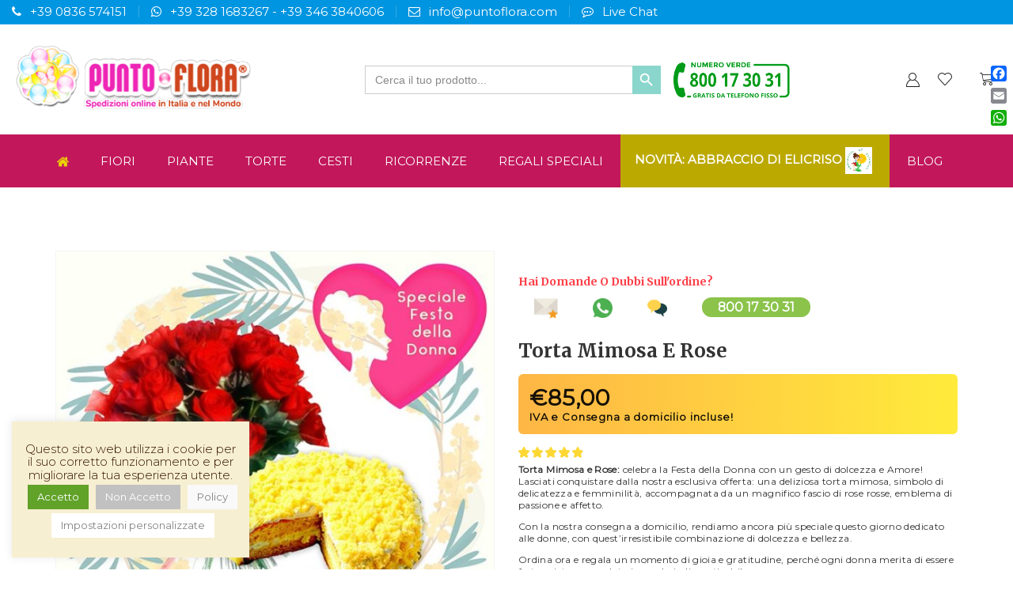

--- FILE ---
content_type: text/html; charset=UTF-8
request_url: https://www.puntoflora.com/torta-mimosa-e-rose/
body_size: 38071
content:
<!DOCTYPE html>
<html lang="it-IT" xmlns:og="http://opengraphprotocol.org/schema/" xmlns:fb="http://www.facebook.com/2008/fbml">
<head>
	<meta name="google-site-verification" content="gGNmWvWsoke3mA3OO3rM7hNrC8VpNrP6jxEEGguLfO4" />
	<meta charset="UTF-8" />
	<meta name="viewport" content="user-scalable=1, width=device-width, initial-scale=1, maximum-scale=2.0"/>
					<script>document.documentElement.className = document.documentElement.className + ' yes-js js_active js'</script>
			<title>Consegna a domicilio Torta Mimosa e Rose - PuntoFlora</title>

<!-- Google Tag Manager for WordPress by gtm4wp.com -->
<script data-cfasync="false" data-pagespeed-no-defer>
	var gtm4wp_datalayer_name = "dataLayer";
	var dataLayer = dataLayer || [];
	const gtm4wp_use_sku_instead        = 0;
	const gtm4wp_id_prefix              = '';
	const gtm4wp_remarketing            = false;
	const gtm4wp_eec                    = 1;
	const gtm4wp_classicec              = false;
	const gtm4wp_currency               = 'EUR';
	const gtm4wp_product_per_impression = 10;
	const gtm4wp_needs_shipping_address = false;
	const gtm4wp_business_vertical      = 'retail';
	const gtm4wp_business_vertical_id   = 'id';
</script>
<!-- End Google Tag Manager for WordPress by gtm4wp.com --><script>
const gtm4wp_is_safari = /^((?!chrome|android).)*safari/i.test(navigator.userAgent);
if ( gtm4wp_is_safari ) {
	window.addEventListener('pageshow', function(event) {
		if ( event.persisted ) {
			// if Safari loads the page from cache usually by navigating with the back button
			// it creates issues with product list click tracking
			// therefore GTM4WP forces the page reload in this browser
			window.location.reload();
		}
	});
}
</script>
<!-- This site is optimized with the Yoast SEO plugin v13.2 - https://yoast.com/wordpress/plugins/seo/ -->
<meta name="description" content="Torta Mimosa e Rose: celebra la Festa della Donna con un gesto di dolcezza e Amore! Lasciati conquistare dalla nostra esclusiva offerta."/>
<meta name="robots" content="max-snippet:-1, max-image-preview:large, max-video-preview:-1"/>
<link rel="canonical" href="https://www.puntoflora.com/torta-mimosa-e-rose/" />
<meta property="og:locale" content="it_IT" />
<meta property="og:type" content="article" />
<meta property="og:title" content="Consegna a domicilio Torta Mimosa e Rose - PuntoFlora" />
<meta property="og:description" content="Torta Mimosa e Rose: celebra la Festa della Donna con un gesto di dolcezza e Amore! Lasciati conquistare dalla nostra esclusiva offerta." />
<meta property="og:url" content="https://www.puntoflora.com/torta-mimosa-e-rose/" />
<meta property="og:site_name" content="PuntoFlora" />
<meta property="article:publisher" content="https://www.facebook.com/punto.flora/" />
<meta property="og:image" content="https://www.puntoflora.com/wp-content/uploads/2024/02/torta_mimosa_con_rose_rosse.jpg" />
<meta property="og:image:secure_url" content="https://www.puntoflora.com/wp-content/uploads/2024/02/torta_mimosa_con_rose_rosse.jpg" />
<meta property="og:image:width" content="700" />
<meta property="og:image:height" content="700" />
<meta name="twitter:card" content="summary_large_image" />
<meta name="twitter:description" content="Torta Mimosa e Rose: celebra la Festa della Donna con un gesto di dolcezza e Amore! Lasciati conquistare dalla nostra esclusiva offerta." />
<meta name="twitter:title" content="Consegna a domicilio Torta Mimosa e Rose - PuntoFlora" />
<meta name="twitter:image" content="https://www.puntoflora.com/wp-content/uploads/2024/02/torta_mimosa_con_rose_rosse.jpg" />
<script type='application/ld+json' class='yoast-schema-graph yoast-schema-graph--main'>{"@context":"https://schema.org","@graph":[{"@type":"Organization","@id":"https://www.puntoflora.com/#organization","name":"Puntoflora di Lucia Gaetani","url":"https://www.puntoflora.com/","sameAs":["https://www.facebook.com/punto.flora/"],"logo":{"@type":"ImageObject","@id":"https://www.puntoflora.com/#logo","inLanguage":"it-IT","url":"https://www.puntoflora.com/wp-content/uploads/2019/03/logo.png","width":362,"height":96,"caption":"Puntoflora di Lucia Gaetani"},"image":{"@id":"https://www.puntoflora.com/#logo"}},{"@type":"WebSite","@id":"https://www.puntoflora.com/#website","url":"https://www.puntoflora.com/","name":"PuntoFlora","inLanguage":"it-IT","publisher":{"@id":"https://www.puntoflora.com/#organization"},"potentialAction":{"@type":"SearchAction","target":"https://www.puntoflora.com/?s={search_term_string}","query-input":"required name=search_term_string"}},{"@type":"ImageObject","@id":"https://www.puntoflora.com/torta-mimosa-e-rose/#primaryimage","inLanguage":"it-IT","url":"https://www.puntoflora.com/wp-content/uploads/2024/02/torta_mimosa_con_rose_rosse.jpg","width":700,"height":700,"caption":"Torta mimosa e mazzo con rose rosse"},{"@type":"WebPage","@id":"https://www.puntoflora.com/torta-mimosa-e-rose/#webpage","url":"https://www.puntoflora.com/torta-mimosa-e-rose/","name":"Consegna a domicilio Torta Mimosa e Rose - PuntoFlora","isPartOf":{"@id":"https://www.puntoflora.com/#website"},"inLanguage":"it-IT","primaryImageOfPage":{"@id":"https://www.puntoflora.com/torta-mimosa-e-rose/#primaryimage"},"datePublished":"2024-02-22T21:36:03+00:00","dateModified":"2024-03-01T14:57:59+00:00","description":"Torta Mimosa e Rose: celebra la Festa della Donna con un gesto di dolcezza e Amore! Lasciati conquistare dalla nostra esclusiva offerta."}]}</script>
<!-- / Yoast SEO plugin. -->

<link rel='dns-prefetch' href='//widget.trustpilot.com' />
<link rel='dns-prefetch' href='//fonts.googleapis.com' />
<link rel='dns-prefetch' href='//s.w.org' />
<link rel="alternate" type="application/rss+xml" title="PuntoFlora &raquo; Feed" href="https://www.puntoflora.com/feed/" />
<link rel="alternate" type="application/rss+xml" title="PuntoFlora &raquo; Feed dei commenti" href="https://www.puntoflora.com/comments/feed/" />
<link rel="alternate" type="application/rss+xml" title="PuntoFlora &raquo; Torta Mimosa e Rose Feed dei commenti" href="https://www.puntoflora.com/torta-mimosa-e-rose/feed/" />
<link rel='stylesheet' id='font-awesome-css'  href='https://www.puntoflora.com/wp-content/plugins/advanced-product-labels-for-woocommerce/berocket/assets/css/font-awesome.min.css' type='text/css' media='all' />
<style id='font-awesome-inline-css' type='text/css'>
[data-font="FontAwesome"]:before {font-family: 'FontAwesome' !important;content: attr(data-icon) !important;speak: none !important;font-weight: normal !important;font-variant: normal !important;text-transform: none !important;line-height: 1 !important;font-style: normal !important;-webkit-font-smoothing: antialiased !important;-moz-osx-font-smoothing: grayscale !important;}
</style>
<link rel='stylesheet' id='berocket_products_label_style-css'  href='https://www.puntoflora.com/wp-content/plugins/advanced-product-labels-for-woocommerce/css/frontend.css' type='text/css' media='all' />
<style id='berocket_products_label_style-inline-css' type='text/css'>

        .berocket_better_labels:before,
        .berocket_better_labels:after {
            clear: both;
            content: " ";
            display: block;
        }
        .berocket_better_labels.berocket_better_labels_image {
            position: absolute!important;
            top: 0px!important;
            
            left: 0px!important;
            right: 0px!important;
            pointer-events: none;
        }
        .berocket_better_labels.berocket_better_labels_image * {
            pointer-events: none;
        }
        .berocket_better_labels.berocket_better_labels_image img,
        .berocket_better_labels.berocket_better_labels_image .fa,
        .berocket_better_labels.berocket_better_labels_image .berocket_color_label,
        .berocket_better_labels.berocket_better_labels_image .berocket_image_background,
        .berocket_better_labels .berocket_better_labels_line .br_alabel,
        .berocket_better_labels .berocket_better_labels_line .br_alabel span {
            pointer-events: all;
        }
        .berocket_better_labels .berocket_color_label,
        .br_alabel .berocket_color_label {
            width: 100%;
            height: 100%;
            display: block;
        }
        .berocket_better_labels .berocket_better_labels_position_left {
            text-align:left;
            float: left;
            clear: left;
        }
        .berocket_better_labels .berocket_better_labels_position_center {
            text-align:center;
        }
        .berocket_better_labels .berocket_better_labels_position_right {
            text-align:right;
            float: right;
            clear: right;
        }
        .berocket_better_labels.berocket_better_labels_label {
            clear: both
        }
        .berocket_better_labels .berocket_better_labels_line {
            line-height: 1px;
        }
        .berocket_better_labels.berocket_better_labels_label .berocket_better_labels_line {
            clear: none;
        }
        .berocket_better_labels .berocket_better_labels_position_left .berocket_better_labels_line {
            clear: left;
        }
        .berocket_better_labels .berocket_better_labels_position_right .berocket_better_labels_line {
            clear: right;
        }
        .berocket_better_labels .berocket_better_labels_line .br_alabel {
            display: inline-block;
            position: relative;
            top: 0!important;
            left: 0!important;
            right: 0!important;
            line-height: 1px;
        }
</style>
<link rel='stylesheet' id='wp-block-library-css'  href='https://www.puntoflora.com/wp-includes/css/dist/block-library/style.min.css' type='text/css' media='all' />
<link rel='stylesheet' id='wc-block-style-css'  href='https://www.puntoflora.com/wp-content/plugins/woocommerce/packages/woocommerce-blocks/build/style.css' type='text/css' media='all' />
<link rel='stylesheet' id='jquery-selectBox-css'  href='https://www.puntoflora.com/wp-content/plugins/yith-woocommerce-wishlist/assets/css/jquery.selectBox.css' type='text/css' media='all' />
<link rel='stylesheet' id='yith-wcwl-font-awesome-css'  href='https://www.puntoflora.com/wp-content/plugins/yith-woocommerce-wishlist/assets/css/font-awesome.min.css' type='text/css' media='all' />
<link rel='stylesheet' id='yith-wcwl-main-css'  href='https://www.puntoflora.com/wp-content/plugins/yith-woocommerce-wishlist/assets/css/style.css' type='text/css' media='all' />
<link rel='stylesheet' id='pix-cp-wp-style-css'  href='https://www.puntoflora.com/wp-content/plugins/christmas-panda/assets/css/cp-frontend.min.css' type='text/css' media='all' />
<link rel='stylesheet' id='contact-form-7-css'  href='https://www.puntoflora.com/wp-content/plugins/contact-form-7/includes/css/styles.css' type='text/css' media='all' />
<link rel='stylesheet' id='cookie-law-info-css'  href='https://www.puntoflora.com/wp-content/plugins/cookie-law-info/public/css/cookie-law-info-public.css' type='text/css' media='all' />
<link rel='stylesheet' id='cookie-law-info-gdpr-css'  href='https://www.puntoflora.com/wp-content/plugins/cookie-law-info/public/css/cookie-law-info-gdpr.css' type='text/css' media='all' />
<style id='woocommerce-inline-inline-css' type='text/css'>
.woocommerce form .form-row .required { visibility: visible; }
</style>
<link rel='stylesheet' id='ivory-search-styles-css'  href='https://www.puntoflora.com/wp-content/plugins/add-search-to-menu/public/css/ivory-search.min.css' type='text/css' media='all' />
<link rel='stylesheet' id='woocommerce_prettyPhoto_css-css'  href='//www.puntoflora.com/wp-content/plugins/woocommerce/assets/css/prettyPhoto.css' type='text/css' media='all' />
<link rel='stylesheet' id='yith_ywdpd_frontend-css'  href='https://www.puntoflora.com/wp-content/plugins/yith-woocommerce-dynamic-pricing-and-discounts-premium/assets/css/frontend.css' type='text/css' media='all' />
<link rel='stylesheet' id='parent-style-css'  href='https://www.puntoflora.com/wp-content/themes/xstore/xstore.css' type='text/css' media='all' />
<link rel='stylesheet' id='options-style-css'  href='//www.puntoflora.com/wp-content/uploads/xstore/options-style.min.css' type='text/css' media='all' />
<link rel='stylesheet' id='child-style-css'  href='https://www.puntoflora.com/wp-content/themes/puntoflora/style.css' type='text/css' media='all' />
<link rel='stylesheet' id='jquery-ion-range-slider-styles-css'  href='https://www.puntoflora.com/wp-content/plugins/uni-woo-custom-product-options/assets/css/ion.rangeSlider.css' type='text/css' media='all' />
<link rel='stylesheet' id='jquery-ion-range-slider-html5-skin-css'  href='https://www.puntoflora.com/wp-content/plugins/uni-woo-custom-product-options/assets/css/ion.rangeSlider.skinHTML5.css' type='text/css' media='all' />
<link rel='stylesheet' id='tooltipster-bundle-min-styles-css'  href='https://www.puntoflora.com/wp-content/plugins/uni-woo-custom-product-options/assets/css/tooltipster.bundle.min.css' type='text/css' media='all' />
<link rel='stylesheet' id='tooltipster-noir-theme-styles-css'  href='https://www.puntoflora.com/wp-content/plugins/uni-woo-custom-product-options/assets/css/tooltipster-sideTip-noir.min.css' type='text/css' media='all' />
<link rel='stylesheet' id='uni-cpo-styles-front-css'  href='https://www.puntoflora.com/wp-content/plugins/uni-woo-custom-product-options/assets/css/uni-cpo-styles-front.css' type='text/css' media='all' />
<link rel='stylesheet' id='wp-color-picker-css'  href='https://www.puntoflora.com/wp-admin/css/color-picker.min.css' type='text/css' media='all' />
<link rel='stylesheet' id='xpay-style-css'  href='https://www.puntoflora.com/wp-content/plugins/cartasi-x-pay/assets/css/xpay.css' type='text/css' media='all' />
<link rel='stylesheet' id='js_composer_front-css'  href='https://www.puntoflora.com/wp-content/plugins/js_composer/assets/css/js_composer.min.css' type='text/css' media='all' />
<link rel='stylesheet' id='popup-maker-site-css'  href='//www.puntoflora.com/wp-content/uploads/pum/pum-site-styles.css?generated=1672074023&#038;ver=1.9.1' type='text/css' media='all' />
<link rel='stylesheet' id='addtoany-css'  href='https://www.puntoflora.com/wp-content/plugins/add-to-any/addtoany.min.css' type='text/css' media='all' />
<style id='addtoany-inline-css' type='text/css'>
@media screen and (max-width:980px){
.a2a_floating_style.a2a_vertical_style{display:none;}
}
</style>
<link rel='stylesheet' id='et-icons-css'  href='https://www.puntoflora.com/wp-content/themes/xstore/css/xstore-icons-light.css' type='text/css' media='all' />
<link rel='stylesheet' id='etheme-slick-css'  href='https://www.puntoflora.com/wp-content/themes/xstore/css/slick.css' type='text/css' media='all' />
<link rel='stylesheet' id='mpc-massive-style-css'  href='https://www.puntoflora.com/wp-content/plugins/mpc-massive/assets/css/mpc-styles.css' type='text/css' media='all' />
<link rel='stylesheet' id='redux-google-fonts-et_options-css'  href='https://fonts.googleapis.com/css?family=Open+Sans%3A400%7CMontserrat%3A400%2C300%7CMerriweather%3A700&#038;subset=latin&#038;ver=1652092015' type='text/css' media='all' />
<link rel='stylesheet' id='lou-acf-frontend-fields-css'  href='https://www.puntoflora.com/wp-content/plugins/loushou-acf-for-woocommerce/assets/css/frontend/base.css' type='text/css' media='all' />
<script>if (document.location.protocol != "https:") {document.location = document.URL.replace(/^http:/i, "https:");}</script><script type='text/javascript' src='https://www.puntoflora.com/wp-includes/js/jquery/jquery.js'></script>
<script type='text/javascript' src='https://www.puntoflora.com/wp-includes/js/jquery/jquery-migrate.min.js'></script>
<script type='text/javascript' src='https://www.puntoflora.com/wp-content/plugins/add-to-any/addtoany.min.js'></script>
<script type='text/javascript'>
/* <![CDATA[ */
var Cli_Data = {"nn_cookie_ids":[],"cookielist":[],"non_necessary_cookies":[],"ccpaEnabled":"","ccpaRegionBased":"","ccpaBarEnabled":"","strictlyEnabled":["necessary","obligatoire"],"ccpaType":"gdpr","js_blocking":"1","custom_integration":"","triggerDomRefresh":"","secure_cookies":""};
var cli_cookiebar_settings = {"animate_speed_hide":"500","animate_speed_show":"500","background":"#f7efd2","border":"#b1a6a6c2","border_on":"","button_1_button_colour":"#61a229","button_1_button_hover":"#4e8221","button_1_link_colour":"#ffffff","button_1_as_button":"1","button_1_new_win":"","button_2_button_colour":"#f9f9f9","button_2_button_hover":"#c7c7c7","button_2_link_colour":"#848484","button_2_as_button":"1","button_2_hidebar":"1","button_3_button_colour":"#c1c1c1","button_3_button_hover":"#9a9a9a","button_3_link_colour":"#fff","button_3_as_button":"1","button_3_new_win":"","button_4_button_colour":"#ffffff","button_4_button_hover":"#cccccc","button_4_link_colour":"#848484","button_4_as_button":"1","button_7_button_colour":"#61a229","button_7_button_hover":"#4e8221","button_7_link_colour":"#fff","button_7_as_button":"1","button_7_new_win":"","font_family":"inherit","header_fix":"","notify_animate_hide":"1","notify_animate_show":"1","notify_div_id":"#cookie-law-info-bar","notify_position_horizontal":"right","notify_position_vertical":"bottom","scroll_close":"","scroll_close_reload":"","accept_close_reload":"","reject_close_reload":"1","showagain_tab":"","showagain_background":"#fff","showagain_border":"#000","showagain_div_id":"#cookie-law-info-again","showagain_x_position":"100px","text":"#381801","show_once_yn":"","show_once":"10000","logging_on":"","as_popup":"","popup_overlay":"","bar_heading_text":"","cookie_bar_as":"widget","popup_showagain_position":"bottom-right","widget_position":"left"};
var log_object = {"ajax_url":"https:\/\/www.puntoflora.com\/wp-admin\/admin-ajax.php"};
/* ]]> */
</script>
<script type='text/javascript' src='https://www.puntoflora.com/wp-content/plugins/cookie-law-info/public/js/cookie-law-info-public.js'></script>
<script type='text/javascript'>
/* <![CDATA[ */
var trustpilot_settings = {"key":"ZfbK7lmgLmnrTFLi","TrustpilotScriptUrl":"https:\/\/invitejs.trustpilot.com\/tp.min.js","IntegrationAppUrl":"\/\/ecommscript-integrationapp.trustpilot.com","PreviewScriptUrl":"\/\/ecommplugins-scripts.trustpilot.com\/v2.1\/js\/preview.min.js","PreviewCssUrl":"\/\/ecommplugins-scripts.trustpilot.com\/v2.1\/css\/preview.min.css","PreviewWPCssUrl":"\/\/ecommplugins-scripts.trustpilot.com\/v2.1\/css\/preview_wp.css","WidgetScriptUrl":"\/\/widget.trustpilot.com\/bootstrap\/v5\/tp.widget.bootstrap.min.js"};
/* ]]> */
</script>
<script type='text/javascript' src='https://www.puntoflora.com/wp-content/plugins/trustpilot-reviews/review/assets/js/headerScript.min.js'></script>
<script type='text/javascript' src='//widget.trustpilot.com/bootstrap/v5/tp.widget.bootstrap.min.js'></script>
<script type='text/javascript'>
/* <![CDATA[ */
var trustbox_settings = {"page":"product","sku":["TRUSTPILOT_SKU_VALUE_48270"],"name":"Torta Mimosa e Rose"};
var trustpilot_trustbox_settings = {"trustboxes":[{"enabled":"enabled","snippet":"[base64]","customizations":"[base64]","page":"landing","position":"before","corner":"top: #{Y}px; left: #{X}px;","paddingx":"0","paddingy":"11","zindex":"1000","xpaths":"WyIvL0JPRFkvRElWWzJdL0RJVlsyXS9ESVZbMl0vRk9PVEVSWzFdL0RJVlsxXS9ESVZbMV0iLCIvL0RJVltAY2xhc3M9XCJyb3dcIl0iLCIvSFRNTFsxXS9CT0RZWzFdL0RJVlsyXS9ESVZbMl0vRElWWzJdL0ZPT1RFUlsxXS9ESVZbMV0vRElWWzFdIl0=","sku":"TRUSTPILOT_SKU_VALUE_8706,a1a2fcbccb10","name":"Pan di Zenzero","widgetName":"Review Collector","uuid":"fae7c88d-c808-c6f9-1ad9-6d76a15210aa","error":null,"width":"100%","height":"52px","locale":"it-IT"},{"enabled":"enabled","snippet":"[base64]","customizations":"[base64]","page":"category","position":"after","corner":"top: #{Y}px; left: #{X}px;","paddingx":"0","paddingy":"0","zindex":"1000","xpaths":"[base64]","sku":"TRUSTPILOT_SKU_VALUE_8706,a1a2fcbccb10","name":"Pan di Zenzero","widgetName":"Review Collector","uuid":"b506bbac-9f6a-5220-055b-e08e244e4336","error":null,"width":"100%","height":"62px","locale":"it-IT"},{"enabled":"enabled","snippet":"[base64]","customizations":"[base64]","page":"category","position":"after","corner":"top: #{Y}px; left: #{X}px;","paddingx":"0","paddingy":"0","zindex":"1000","xpaths":"[base64]","sku":"TRUSTPILOT_SKU_VALUE_8706,a1a2fcbccb10","name":"Pan di Zenzero","widgetName":"Micro Review Count","uuid":"c843b812-ac9e-1270-7a6e-de81912acbad","error":null,"width":"100%","height":"50px","locale":"it-IT"},{"enabled":"enabled","snippet":"[base64]","customizations":"[base64]","page":"product","position":"before","corner":"top: #{Y}px; left: #{X}px;","paddingx":"0","paddingy":"0","zindex":"1000","xpaths":"[base64]","sku":"TRUSTPILOT_SKU_VALUE_8706,a1a2fcbccb10","name":"Pan di Zenzero","widgetName":"Micro Review Count","uuid":"31afd6a7-4dbf-4f80-ee4a-8917bfeec802","error":null,"width":"100%","height":"30px","locale":"it-IT"},{"enabled":"enabled","snippet":"[base64]","customizations":"[base64]","page":"product","position":"after","corner":"top: #{Y}px; left: #{X}px;","paddingx":"0","paddingy":"11","zindex":"1000","xpaths":"[base64]","sku":"TRUSTPILOT_SKU_VALUE_8706,a1a2fcbccb10","name":"Pan di Zenzero","widgetName":"Review Collector","uuid":"9b8aa129-dc90-dc86-1f44-5bcaeac412c0","error":null,"width":"100%","height":"52px","locale":"it-IT"},{"enabled":"enabled","snippet":"[base64]","customizations":"[base64]","page":"landing","position":"before","corner":"top: #{Y}px; left: #{X}px;","paddingx":"0","paddingy":"0","zindex":"1000","xpaths":"[base64]","sku":"TRUSTPILOT_SKU_VALUE_8706,a1a2fcbccb10","name":"Pan di Zenzero","widgetName":"Micro Review Count","uuid":"f065ac79-7c5b-462c-4352-d747c56eab48","error":null,"width":"100%","height":"24px","locale":"it-IT"}]};
/* ]]> */
</script>
<script type='text/javascript' src='https://www.puntoflora.com/wp-content/plugins/trustpilot-reviews/review/assets/js/trustBoxScript.min.js'></script>
<script type='text/javascript' src='https://www.puntoflora.com/wp-content/plugins/woocommerce/assets/js/jquery-blockui/jquery.blockUI.min.js'></script>
<script type='text/javascript' src='https://www.puntoflora.com/wp-content/plugins/duracelltomi-google-tag-manager/js/gtm4wp-woocommerce-enhanced.js'></script>
<script type='text/javascript'>
/* <![CDATA[ */
var wc_add_to_cart_params = {"ajax_url":"\/wp-admin\/admin-ajax.php","wc_ajax_url":"\/?wc-ajax=%%endpoint%%","i18n_view_cart":"Visualizza carrello","cart_url":"https:\/\/www.puntoflora.com\/carrello\/","is_cart":"","cart_redirect_after_add":"yes"};
/* ]]> */
</script>
<script type='text/javascript' src='https://www.puntoflora.com/wp-content/plugins/woocommerce/assets/js/frontend/add-to-cart.min.js'></script>
<script type='text/javascript' src='https://www.puntoflora.com/wp-content/plugins/js_composer/assets/js/vendors/woocommerce-add-to-cart.js'></script>
<script type='text/javascript' src='https://www.puntoflora.com/wp-content/plugins/uni-woo-custom-product-options/assets/js/ion.rangeSlider.min.js'></script>
<script type='text/javascript' src='https://www.puntoflora.com/wp-content/plugins/uni-woo-custom-product-options/assets/js/moment.min.js'></script>
<script type='text/javascript' src='https://www.puntoflora.com/wp-content/plugins/uni-woo-custom-product-options/assets/js/jquery.mousewheel.min.js'></script>
<script type='text/javascript' src='https://www.puntoflora.com/wp-content/plugins/uni-woo-custom-product-options/assets/js/jquery.periodpicker.full.min.js'></script>
<script type='text/javascript' src='https://www.puntoflora.com/wp-content/plugins/uni-woo-custom-product-options/assets/js/jquery.timepicker.min.js'></script>
<script type='text/javascript' src='https://www.puntoflora.com/wp-content/plugins/uni-woo-custom-product-options/assets/js/tooltipster.bundle.min.js'></script>
<script type='text/javascript' src='https://www.puntoflora.com/wp-content/plugins/uni-woo-custom-product-options/assets/js/lity.min.js'></script>
<script type='text/javascript'>
/* <![CDATA[ */
var uni_cpo_parsley_loc = {"defaultMessage":"This value seems to be invalid.","type_email":"This value should be a valid email.","type_url":"This value should be a valid url.","type_number":"This value should be a valid number.","type_digits":"This value should be digits.","type_alphanum":"This value should be alphanumeric.","type_integer":"This value should be a valid integer.","notblank":"This value should not be blank.","required":"This value is required.","pattern":"This value seems to be invalid.","min":"This value should be greater than or equal to %s.","max":"This value should be lower than or equal to %s.","range":"This value should be between %s and %s.","minlength":"This value is too short. It should have %s characters or more.","maxlength":"This value is too long. It should have %s characters or fewer.","length":"This value length is invalid. It should be between %s and %s characters long.","mincheck":"You must select at least %s choices.","maxcheck":"You must select %s choices or fewer.","check":"You must select between %s and %s choices.","equalto":"This value should be the same.","dateiso":"This value should be a valid date (YYYY-MM-DD).","minwords":"This value is too short. It should have %s words or more.","maxwords":"This value is too long. It should have %s words or fewer.","words":"This value length is invalid. It should be between %s and %s words long.","gt":"This value should be greater.","gte":"This value should be greater or equal.","lt":"This value should be less.","lte":"This value should be less or equal.","notequalto":"This value should be different."};
/* ]]> */
</script>
<script type='text/javascript' src='https://www.puntoflora.com/wp-content/plugins/uni-woo-custom-product-options/assets/js/parsley.min.js'></script>
<script type='text/javascript' src='https://www.puntoflora.com/wp-content/plugins/uni-woo-custom-product-options/assets/js/i18n/parsley/en.js'></script>
<script type='text/javascript'>
/* <![CDATA[ */
var unicpo = {"version":"3.1.8","site_url":"https:\/\/www.puntoflora.com\/","ajax_url":"https:\/\/www.puntoflora.com\/wp-admin\/admin-ajax.php","price_selector":"","image_selector":".woocommerce-main-image img","total_off":"","locale":"it","cpo_on":"1","calc_on":"1","calc_btn_on":"","calc_text":"Calcolo...","price_suffix_on":"0","text_after_zero_price":"(fill in all required fields to calculate the price)","total_text_start":"","total_text_end":"","price_discount_text":"Price with discount:","selector_opts_change":".js-uni-cpo-field-text_input, .js-uni-cpo-field-text_area, .js-uni-cpo-field-select, .js-uni-cpo-field-checkboxes, .js-uni-cpo-field-radio, .js-uni-cpo-field-palette_select, .js-uni-cpo-field-image_select, .js-uni-cpo-field-text_select, .js-uni-cpo-field-file_upload, .js-uni-cpo-field-color_picker, .qty","selector_opts_all":".js-uni-cpo-field-text_input, .js-uni-cpo-field-text_area, .js-uni-cpo-field-select, .js-uni-cpo-field-checkboxes, .js-uni-cpo-field-radio, .js-uni-cpo-field-range_slider, .js-uni-cpo-field-date_picker, .js-uni-cpo-field-palette_select, .js-uni-cpo-field-image_select, .js-uni-cpo-field-text_select, .js-uni-cpo-field-file_upload, .js-uni-cpo-field-color_picker, .qty","nov_vars":[],"reg_vars":[],"price_vars":{"raw_price":0,"raw_price_tax_rev":0,"price":"&euro;0,00","price_suffix":"","price_discounted":0,"raw_total":0,"raw_total_tax_rev":0,"total":"&euro;0,00","total_tax_rev":"&euro;0,00","total_suffix":""},"extra_data":{"order_product":"enabled"},"loader":"https:\/\/www.puntoflora.com\/wp-content\/plugins\/uni-woo-custom-product-options\/assets\/images\/preloader.gif"};
/* ]]> */
</script>
<script type='text/javascript' src='https://www.puntoflora.com/wp-content/plugins/uni-woo-custom-product-options/assets/js/uni-cpo-front.js'></script>
<script type='text/javascript' src='https://www.puntoflora.com/wp-content/themes/xstore/js/slick.min.js'></script>
<link rel='https://api.w.org/' href='https://www.puntoflora.com/wp-json/' />
<link rel="EditURI" type="application/rsd+xml" title="RSD" href="https://www.puntoflora.com/xmlrpc.php?rsd" />
<link rel="wlwmanifest" type="application/wlwmanifest+xml" href="https://www.puntoflora.com/wp-includes/wlwmanifest.xml" /> 
<meta name="generator" content="WordPress 5.2.23" />
<meta name="generator" content="WooCommerce 3.9.3" />
<link rel='shortlink' href='https://www.puntoflora.com/?p=48270' />
<link rel="alternate" type="application/json+oembed" href="https://www.puntoflora.com/wp-json/oembed/1.0/embed?url=https%3A%2F%2Fwww.puntoflora.com%2Ftorta-mimosa-e-rose%2F" />
<link rel="alternate" type="text/xml+oembed" href="https://www.puntoflora.com/wp-json/oembed/1.0/embed?url=https%3A%2F%2Fwww.puntoflora.com%2Ftorta-mimosa-e-rose%2F&#038;format=xml" />

<script data-cfasync="false">
window.a2a_config=window.a2a_config||{};a2a_config.callbacks=[];a2a_config.overlays=[];a2a_config.templates={};a2a_localize = {
	Share: "Share",
	Save: "Salva",
	Subscribe: "Abbonati",
	Email: "Email",
	Bookmark: "Segnalibro",
	ShowAll: "espandi",
	ShowLess: "comprimi",
	FindServices: "Trova servizi",
	FindAnyServiceToAddTo: "Trova subito un servizio da aggiungere",
	PoweredBy: "Powered by",
	ShareViaEmail: "Condividi via email",
	SubscribeViaEmail: "Iscriviti via email",
	BookmarkInYourBrowser: "Aggiungi ai segnalibri",
	BookmarkInstructions: "Premi Ctrl+D o \u2318+D per mettere questa pagina nei preferiti",
	AddToYourFavorites: "Aggiungi ai favoriti",
	SendFromWebOrProgram: "Invia da qualsiasi indirizzo email o programma di posta elettronica",
	EmailProgram: "Programma di posta elettronica",
	More: "Di più&#8230;",
	ThanksForSharing: "Thanks for sharing!",
	ThanksForFollowing: "Thanks for following!"
};

(function(d,s,a,b){a=d.createElement(s);b=d.getElementsByTagName(s)[0];a.async=1;a.src="https://static.addtoany.com/menu/page.js";b.parentNode.insertBefore(a,b);})(document,"script");
</script>
<style>.product .images {position: relative;}</style><script src="https://www.google.com/recaptcha/api.js" async defer></script>

<!-- This website runs the Product Feed PRO for WooCommerce by AdTribes.io plugin -->

<!-- Google Tag Manager for WordPress by gtm4wp.com -->
<!-- GTM Container placement set to automatic -->
<script data-cfasync="false" data-pagespeed-no-defer>
	var dataLayer_content = {"pagePostType":"product","pagePostType2":"single-product","pagePostAuthor":"lucia gaetani","cartContent":{"totals":{"applied_coupons":[],"discount_total":0,"subtotal":0,"total":0},"items":[]},"productRatingCounts":{"5":1},"productAverageRating":5,"productReviewCount":1,"productType":"simple","productIsVariable":0,"event":"gtm4wp.changeDetailViewEEC","ecommerce":{"currencyCode":"EUR","detail":{"products":[{"id":48270,"name":"Torta Mimosa e Rose","sku":48270,"category":"8 MARZO - Festa della Donna","price":85,"stocklevel":null}]}}};
	dataLayer.push( dataLayer_content );
</script>
<script data-cfasync="false">
(function(w,d,s,l,i){w[l]=w[l]||[];w[l].push({'gtm.start':
new Date().getTime(),event:'gtm.js'});var f=d.getElementsByTagName(s)[0],
j=d.createElement(s),dl=l!='dataLayer'?'&l='+l:'';j.async=true;j.src=
'//www.googletagmanager.com/gtm.'+'js?id='+i+dl;f.parentNode.insertBefore(j,f);
})(window,document,'script','dataLayer','GTM-MJ9LW4X');
</script>
<!-- End Google Tag Manager -->
<!-- End Google Tag Manager for WordPress by gtm4wp.com --><meta name="referrer" content="always"/>    <style type="text/css" class="et_custom-css">
            </style>
    	<noscript><style>.woocommerce-product-gallery{ opacity: 1 !important; }</style></noscript>
	<meta name="generator" content="Powered by WPBakery Page Builder - drag and drop page builder for WordPress."/>
<!--[if lte IE 9]><link rel="stylesheet" type="text/css" href="https://www.puntoflora.com/wp-content/plugins/js_composer/assets/css/vc_lte_ie9.min.css" media="screen"><![endif]--><link rel="icon" href="https://www.puntoflora.com/wp-content/uploads/2019/03/cropped-favicon-32x32.png" sizes="32x32" />
<link rel="icon" href="https://www.puntoflora.com/wp-content/uploads/2019/03/cropped-favicon-192x192.png" sizes="192x192" />
<link rel="apple-touch-icon-precomposed" href="https://www.puntoflora.com/wp-content/uploads/2019/03/cropped-favicon-180x180.png" />
<meta name="msapplication-TileImage" content="https://www.puntoflora.com/wp-content/uploads/2019/03/cropped-favicon-270x270.png" />
		<style type="text/css" id="wp-custom-css">
			/*.period_picker_gray_period{
	color:#aaa!important
}*/

div#custom_html-12.widget_text.topbar-widget.widget_custom_html {padding-bottom: 2px;}


/*
When the screen width exceeds 993 px (994  or more px) do not display the search  form (top bar) */
@media screen and (min-width: 993px) {
  div#custom_html-12.widget_text.topbar-widget.widget_custom_html {
display: none;
}
}


/*
Related to a one specific widget (Left side top bar area) */
div#custom_html-13.widget_text.topbar-widget.widget_custom_html {
padding-left: 6px;
padding-right: 6px;
padding-bottom: 4px;
}
/*
When the screen width exceeds 993 px (994  or more px) do not display green number (top bar) */
@media screen and (min-width: 993px) {
  div#custom_html-13.widget_text.topbar-widget.widget_custom_html {
display: none;
}
}

/*
Class used in img, green numer, in widget  (Left side top bar area) */
.green_numermob {
padding-left: 2px;
padding-right: 2px;	
padding-top: 1px;
padding-bottom: 1px;	
background-color: white;}

/*
Make it more difficult to select and copy the text ... */
div.short-description {
 -webkit-user-select: none;
 user-select: none;
}
div.content-article.entry-content.swiper-class-blog {
 -webkit-user-select: none;
 user-select: none;
}
div.container.categories-title-container {
 -webkit-user-select: none;
 user-select: none;
}
div.term-description {
 -webkit-user-select: none;
 user-select: none;
}

.about121654692 {
 -webkit-user-select: none;
 user-select: none;
}
.convenz23256 {
 -webkit-user-select: none;
 user-select: none;
}
/*Allow text selection and copying ... */
 

/*Menu item 31100 background-color ... */
#menu-item-31100 {
background-color: #bca900;  
  
}

		</style>
		<noscript><style type="text/css"> .wpb_animate_when_almost_visible { opacity: 1; }</style></noscript>				<style>
			ul.woocommerce-error {
			    display: none;
			}			
		</style>
					<style>
		.container.sidebar-mobile-bottom {
	    margin-top: 50px!important;
		}
	</style>
				
<script src="//code.jivosite.com/widget.js" data-jv-id="dr4ALffNcK" async></script>

</head>

<body data-rsssl=1 class="product-template-default single single-product postid-48270 theme-xstore woocommerce woocommerce-page woocommerce-no-js xstore fixed- open-popup  breadcrumbs-type-disable wide cart-widget-on et_cart-type-2 search-widget-off et-header-full-width et-header-not-overlap et-fixed-disable  special-cart-breadcrumbs et-toppanel-off et-preloader-off et-catalog-off et-footer-fixed-off shop-top-bar et-secondary-menu-off global-post-template-default global-header-advanced global-product-name-on wpb-js-composer js-comp-ver-5.7 vc_responsive">

<!-- GTM Container placement set to automatic -->
<!-- Google Tag Manager (noscript) -->
<noscript><iframe src="https://www.googletagmanager.com/ns.html?id=GTM-MJ9LW4X"
height="0" width="0" style="display:none;visibility:hidden" aria-hidden="true"></iframe></noscript>
<!-- End Google Tag Manager (noscript) -->
<div class="et-loader "><svg class="loader-circular" viewBox="25 25 50 50"><circle class="loader-path" cx="50" cy="50" r="20" fill="none" stroke-width="2" stroke-miterlimit="10"></circle></svg></div>

<div class="template-container">
		<div class="mobile-menu-wrapper">
		<div class="container">
			<div class="navbar-collapse">
				<div class="mobile-menu-header">						<div class="mobile-header-logo">
						<img src="https://www.puntoflora.com/wp-content/uploads/2019/03/logo.png" alt="">						</div>
				</div>
				<div class="mobile-menu-inner">
					<style type="text/css">			.is-form-id-20237 .is-search-submit:focus,
			.is-form-id-20237 .is-search-submit:hover,
			.is-form-id-20237 .is-search-submit,
            .is-form-id-20237 .is-search-icon {
			color: #ffffff !important;            background-color: #8ad6cc !important;            border-color: #8ad6cc !important;			}
                        	.is-form-id-20237 .is-search-submit path {
					fill: #ffffff !important;            	}
            </style><div class="menu-main-menu-container"><ul id="menu-main-menu" class="menu"><li class=" astm-search-menu is-menu default is-first menu-item"><form data-min-no-for-search="1" data-result-box-max-height="400" data-form-id="20237" class="is-search-form is-form-style is-form-style-3 is-form-id-20237 is-ajax-search" action="https://www.puntoflora.com/" method="get" role="search" ><label for="is-search-input-20237"><span class="is-screen-reader-text">Search for:</span><input  type="search" id="is-search-input-20237" name="s" value="" class="is-search-input" placeholder="Cerca il tuo prodotto..." autocomplete="off" /><span class="is-loader-image" style="display: none;background-image:url(https://www.puntoflora.com/wp-content/plugins/add-search-to-menu/public/images/spinner.gif);" ></span></label><button type="submit" class="is-search-submit"><span class="is-search-icon"><svg focusable="false" aria-label="Search" xmlns="http://www.w3.org/2000/svg" viewBox="0 0 24 24" width="24px"><path d="M15.5 14h-.79l-.28-.27C15.41 12.59 16 11.11 16 9.5 16 5.91 13.09 3 9.5 3S3 5.91 3 9.5 5.91 16 9.5 16c1.61 0 3.09-.59 4.23-1.57l.27.28v.79l5 4.99L20.49 19l-4.99-5zm-6 0C7.01 14 5 11.99 5 9.5S7.01 5 9.5 5 14 7.01 14 9.5 11.99 14 9.5 14z"></path></svg></span></button><input type="hidden" name="post_type" value="product" /></form><div class="search-close"></div></li><li id="menu-item-20704" class="menu-item menu-item-type-post_type menu-item-object-page menu-item-home menu-item-20704 item-level-0"><a href="https://www.puntoflora.com/"><img src="https://www.puntoflora.com/wp-content/uploads/2021/11/home-icon-e1637088454235.png" width="15px;"/></a></li>
<li id="menu-item-8733" class="menu-item menu-item-type-taxonomy menu-item-object-product_cat current-product-ancestor current-menu-parent current-product-parent menu-item-has-children menu-parent-item menu-item-8733 item-level-0"><a href="https://www.puntoflora.com/consegna-fiori/">Fiori</a>
<ul class="sub-menu">
	<li id="menu-item-8043" class="menu-item menu-item-type-taxonomy menu-item-object-product_cat menu-item-8043 item-level-1"><a href="https://www.puntoflora.com/consegna-fiori/fiori-e-liquori/">Fiori e Liquori</a></li>
	<li id="menu-item-8045" class="menu-item menu-item-type-taxonomy menu-item-object-product_cat menu-item-8045 item-level-1"><a href="https://www.puntoflora.com/consegna-fiori/fiori-estate/">Fiori Estate</a></li>
	<li id="menu-item-8046" class="menu-item menu-item-type-taxonomy menu-item-object-product_cat menu-item-8046 item-level-1"><a href="https://www.puntoflora.com/consegna-fiori/fiori-inverno/">Fiori Inverno</a></li>
	<li id="menu-item-8055" class="menu-item menu-item-type-taxonomy menu-item-object-product_cat current-product-ancestor current-menu-parent current-product-parent menu-item-8055 item-level-1"><a href="https://www.puntoflora.com/consegna-fiori/rose-rosse/">Rose Rosse</a></li>
	<li id="menu-item-8054" class="menu-item menu-item-type-taxonomy menu-item-object-product_cat menu-item-8054 item-level-1"><a href="https://www.puntoflora.com/consegna-fiori/rose-miste/">Rose Miste</a></li>
	<li id="menu-item-8052" class="menu-item menu-item-type-taxonomy menu-item-object-product_cat menu-item-8052 item-level-1"><a href="https://www.puntoflora.com/consegna-fiori/lilium/">Lilium</a></li>
	<li id="menu-item-8053" class="menu-item menu-item-type-taxonomy menu-item-object-product_cat menu-item-8053 item-level-1"><a href="https://www.puntoflora.com/consegna-fiori/margherite/">Margherite</a></li>
	<li id="menu-item-8051" class="menu-item menu-item-type-taxonomy menu-item-object-product_cat menu-item-8051 item-level-1"><a href="https://www.puntoflora.com/consegna-fiori/girasoli/">Girasoli</a></li>
	<li id="menu-item-8050" class="menu-item menu-item-type-taxonomy menu-item-object-product_cat menu-item-8050 item-level-1"><a href="https://www.puntoflora.com/consegna-fiori/gerbere/">Gerbere</a></li>
	<li id="menu-item-8047" class="menu-item menu-item-type-taxonomy menu-item-object-product_cat menu-item-8047 item-level-1"><a href="https://www.puntoflora.com/consegna-fiori/fiori-misti/">Fiori Misti</a></li>
	<li id="menu-item-8044" class="menu-item menu-item-type-taxonomy menu-item-object-product_cat current-product-ancestor current-menu-parent current-product-parent menu-item-8044 item-level-1"><a href="https://www.puntoflora.com/consegna-fiori/fiori-e-torte/">Fiori e Torte</a></li>
</ul>
</li>
<li id="menu-item-7905" class="menu-item menu-item-type-taxonomy menu-item-object-product_cat menu-item-has-children menu-parent-item menu-item-7905 item-level-0"><a href="https://www.puntoflora.com/piante-online/">Piante</a>
<ul class="sub-menu">
	<li id="menu-item-8056" class="menu-item menu-item-type-taxonomy menu-item-object-product_cat menu-item-8056 item-level-1"><a href="https://www.puntoflora.com/piante-online/piante-fiorite/">Piante Fiorite</a></li>
	<li id="menu-item-8057" class="menu-item menu-item-type-taxonomy menu-item-object-product_cat menu-item-8057 item-level-1"><a href="https://www.puntoflora.com/piante-online/piante-verdi/">Piante Verdi</a></li>
</ul>
</li>
<li id="menu-item-7907" class="menu-item menu-item-type-taxonomy menu-item-object-product_cat menu-item-has-children menu-parent-item menu-item-7907 item-level-0"><a href="https://www.puntoflora.com/torte-online/">Torte</a>
<ul class="sub-menu">
	<li id="menu-item-8081" class="menu-item menu-item-type-taxonomy menu-item-object-product_cat menu-item-8081 item-level-1"><a href="https://www.puntoflora.com/torte-online/torte-compleanno/">Torte Compleanno</a></li>
	<li id="menu-item-8078" class="menu-item menu-item-type-taxonomy menu-item-object-product_cat menu-item-8078 item-level-1"><a href="https://www.puntoflora.com/torte-online/torte-alla-crema/">Torte alla Crema</a></li>
	<li id="menu-item-8082" class="menu-item menu-item-type-taxonomy menu-item-object-product_cat menu-item-8082 item-level-1"><a href="https://www.puntoflora.com/torte-online/torte-della-nonna/">Torte della Nonna</a></li>
	<li id="menu-item-8080" class="menu-item menu-item-type-taxonomy menu-item-object-product_cat menu-item-8080 item-level-1"><a href="https://www.puntoflora.com/torte-online/torte-amore/">Torte Amore</a></li>
	<li id="menu-item-8079" class="menu-item menu-item-type-taxonomy menu-item-object-product_cat menu-item-8079 item-level-1"><a href="https://www.puntoflora.com/torte-online/torte-alla-frutta/">Torte alla Frutta</a></li>
	<li id="menu-item-8077" class="menu-item menu-item-type-taxonomy menu-item-object-product_cat menu-item-8077 item-level-1"><a href="https://www.puntoflora.com/torte-online/squadra-del-cuore/">Squadra del Cuore</a></li>
	<li id="menu-item-8083" class="menu-item menu-item-type-taxonomy menu-item-object-product_cat menu-item-8083 item-level-1"><a href="https://www.puntoflora.com/torte-online/torte-e-fiori/">Torte e Fiori</a></li>
</ul>
</li>
<li id="menu-item-7903" class="menu-item menu-item-type-taxonomy menu-item-object-product_cat menu-item-has-children menu-parent-item menu-item-7903 item-level-0"><a href="https://www.puntoflora.com/cesti/">Cesti</a>
<ul class="sub-menu">
	<li id="menu-item-21121" class="menu-item menu-item-type-taxonomy menu-item-object-product_cat menu-item-21121 item-level-1"><a href="https://www.puntoflora.com/cesti/amici-4-zampe-cesto/">Cesto Amici 4 Zampe</a></li>
	<li id="menu-item-8087" class="menu-item menu-item-type-taxonomy menu-item-object-product_cat menu-item-8087 item-level-1"><a href="https://www.puntoflora.com/cesti/cesti-regalo/">Cesti Regalo</a></li>
	<li id="menu-item-8088" class="menu-item menu-item-type-taxonomy menu-item-object-product_cat menu-item-8088 item-level-1"><a href="https://www.puntoflora.com/cesti/cesti-vegani-bio/">Cesti Vegani Bio</a></li>
	<li id="menu-item-8086" class="menu-item menu-item-type-taxonomy menu-item-object-product_cat menu-item-8086 item-level-1"><a href="https://www.puntoflora.com/cesti/cesti-fioriti/">Cesti Fioriti</a></li>
	<li id="menu-item-8085" class="menu-item menu-item-type-taxonomy menu-item-object-product_cat menu-item-8085 item-level-1"><a href="https://www.puntoflora.com/cesti/cesti-con-frutta/">Cesti con Frutta</a></li>
	<li id="menu-item-8084" class="menu-item menu-item-type-taxonomy menu-item-object-product_cat menu-item-8084 item-level-1"><a href="https://www.puntoflora.com/cesti/cesti-con-cioccolata/">Cesti con Cioccolata</a></li>
</ul>
</li>
<li id="menu-item-8905" class="menu-item menu-item-type-taxonomy menu-item-object-product_cat current-product-ancestor current-menu-parent current-product-parent menu-item-has-children menu-parent-item menu-item-8905 item-level-0"><a href="https://www.puntoflora.com/regali-per-ricorrenze/">Ricorrenze</a>
<ul class="sub-menu">
	<li id="menu-item-8906" class="menu-item menu-item-type-taxonomy menu-item-object-product_cat menu-item-8906 item-level-1"><a href="https://www.puntoflora.com/regali-per-ricorrenze/amore-it/">Amore</a></li>
	<li id="menu-item-8907" class="menu-item menu-item-type-taxonomy menu-item-object-product_cat menu-item-8907 item-level-1"><a href="https://www.puntoflora.com/regali-per-ricorrenze/carnevale/">Carnevale</a></li>
	<li id="menu-item-8908" class="menu-item menu-item-type-taxonomy menu-item-object-product_cat menu-item-8908 item-level-1"><a href="https://www.puntoflora.com/regali-per-ricorrenze/amicizia-it/">Amicizia</a></li>
	<li id="menu-item-8909" class="menu-item menu-item-type-taxonomy menu-item-object-product_cat menu-item-8909 item-level-1"><a href="https://www.puntoflora.com/regali-per-ricorrenze/anniversario-it/">Anniversario</a></li>
	<li id="menu-item-8910" class="menu-item menu-item-type-taxonomy menu-item-object-product_cat menu-item-8910 item-level-1"><a href="https://www.puntoflora.com/regali-per-ricorrenze/buon-augurio-it/">Buon Augurio</a></li>
	<li id="menu-item-8911" class="menu-item menu-item-type-taxonomy menu-item-object-product_cat menu-item-8911 item-level-1"><a href="https://www.puntoflora.com/regali-per-ricorrenze/compleanno-it/">Compleanno</a></li>
	<li id="menu-item-8912" class="menu-item menu-item-type-taxonomy menu-item-object-product_cat menu-item-8912 item-level-1"><a href="https://www.puntoflora.com/regali-per-ricorrenze/festa-del-papa-it/">Festa del Papà</a></li>
	<li id="menu-item-8913" class="menu-item menu-item-type-taxonomy menu-item-object-product_cat current-product-ancestor current-menu-parent current-product-parent menu-item-8913 item-level-1"><a href="https://www.puntoflora.com/regali-per-ricorrenze/festa-della-donna-it/">8 MARZO &#8211; Festa della Donna</a></li>
	<li id="menu-item-8914" class="menu-item menu-item-type-taxonomy menu-item-object-product_cat menu-item-8914 item-level-1"><a href="https://www.puntoflora.com/regali-per-ricorrenze/festa-della-mamma-it/">IDEE REGALO PER LA FESTA DELLA MAMMA</a></li>
	<li id="menu-item-8915" class="menu-item menu-item-type-taxonomy menu-item-object-product_cat menu-item-8915 item-level-1"><a href="https://www.puntoflora.com/regali-per-ricorrenze/lauree-e-diplomi-it/">Lauree e Diplomi</a></li>
	<li id="menu-item-8916" class="menu-item menu-item-type-taxonomy menu-item-object-product_cat menu-item-8916 item-level-1"><a href="https://www.puntoflora.com/regali-per-ricorrenze/lutto-it/">Lutto</a></li>
	<li id="menu-item-8917" class="menu-item menu-item-type-taxonomy menu-item-object-product_cat menu-item-8917 item-level-1"><a href="https://www.puntoflora.com/regali-per-ricorrenze/natale-it/">Idee per Natale e Anno Nuovo</a></li>
	<li id="menu-item-8918" class="menu-item menu-item-type-taxonomy menu-item-object-product_cat menu-item-8918 item-level-1"><a href="https://www.puntoflora.com/regali-per-ricorrenze/pasqua-it/">Idee &#038; Regali per Pasqua 2021</a></li>
	<li id="menu-item-8919" class="menu-item menu-item-type-taxonomy menu-item-object-product_cat menu-item-8919 item-level-1"><a href="https://www.puntoflora.com/regali-per-ricorrenze/per-chiedere-scusa-it/">Per Chiedere Scusa</a></li>
	<li id="menu-item-8920" class="menu-item menu-item-type-taxonomy menu-item-object-product_cat menu-item-8920 item-level-1"><a href="https://www.puntoflora.com/regali-per-ricorrenze/ringraziamenti-it/">Ringraziamenti</a></li>
	<li id="menu-item-8921" class="menu-item menu-item-type-taxonomy menu-item-object-product_cat menu-item-8921 item-level-1"><a href="https://www.puntoflora.com/regali-per-ricorrenze/san-valentino-it/">FESTA DEGLI INNAMORATI &#8211; SAN VALENTINO 2026</a></li>
	<li id="menu-item-8922" class="menu-item menu-item-type-taxonomy menu-item-object-product_cat menu-item-8922 item-level-1"><a href="https://www.puntoflora.com/regali-per-ricorrenze/matrimonio/">Matrimonio</a></li>
	<li id="menu-item-8923" class="menu-item menu-item-type-taxonomy menu-item-object-product_cat menu-item-8923 item-level-1"><a href="https://www.puntoflora.com/regali-per-ricorrenze/nozze-doro-e-dargento/">Nozze d&#8217;oro e d&#8217;argento</a></li>
	<li id="menu-item-8924" class="menu-item menu-item-type-taxonomy menu-item-object-product_cat menu-item-8924 item-level-1"><a href="https://www.puntoflora.com/regali-per-ricorrenze/nascita/">Nascita</a></li>
</ul>
</li>
<li id="menu-item-8720" class="menu-item menu-item-type-taxonomy menu-item-object-product_cat menu-item-has-children menu-parent-item menu-item-8720 item-level-0"><a href="https://www.puntoflora.com/prodotti-artigianali/">REGALI SPECIALI</a>
<ul class="sub-menu">
	<li id="menu-item-30989" class="menu-item menu-item-type-custom menu-item-object-custom menu-item-30989 item-level-1"><a href="https://www.puntoflora.com/prodotti-artigianali/rose-stabilizzate-con-poesia">Rose Stabilizzate con Poesia</a></li>
	<li id="menu-item-30990" class="menu-item menu-item-type-custom menu-item-object-custom menu-item-30990 item-level-1"><a href="https://www.puntoflora.com/prodotti-artigianali/rose-stabilizzate-con-bijoux">Rose stabilizzate con Bijoux</a></li>
	<li id="menu-item-8721" class="menu-item menu-item-type-taxonomy menu-item-object-product_cat menu-item-8721 item-level-1"><a href="https://www.puntoflora.com/prodotti-artigianali/cuscini-benessere/">Cuscini Benessere</a></li>
	<li id="menu-item-31098" class="menu-item menu-item-type-custom menu-item-object-custom menu-item-31098 item-level-1"><a href="https://www.puntoflora.com/prodotto/poesia-inedita/">Poesia Personalizzata</a></li>
	<li id="menu-item-30639" class="menu-item menu-item-type-custom menu-item-object-custom menu-item-30639 item-level-1"><a href="https://www.puntoflora.com/libro-parlante/">Libro Parlante</a></li>
</ul>
</li>
<li id="menu-item-31100" class="menu-item menu-item-type-custom menu-item-object-custom menu-item-31100 item-level-0"><a href="https://www.puntoflora.com/abbraccio-di-elicriso"><b>Novità: Abbraccio di Elicriso</b> <img src="https://www.puntoflora.com/wp-content/uploads/2021/11/abbraccio-elicrisio-molto-piccolo.png" style="background-color: white;" width="34px;"/> </a></li>
<li id="menu-item-7901" class="menu-item menu-item-type-post_type menu-item-object-page menu-item-7901 item-level-0"><a href="https://www.puntoflora.com/blog/">Blog</a></li>
</ul></div>					<ul class="links"><li class="login-link type-icon"><a href="https://www.puntoflora.com/mio-account/" class="">Sign In</a><div class="menu-main-container"></div></li></ul>									</div>
			</div><!-- /.navbar-collapse -->
		</div>
	</div>
	<div class="template-content">
		<div class="page-wrapper" data-fixed-color="dark">


<div class="header-wrapper header-advanced header-color-dark">
        
    	<div class="top-bar topbar-color-white">
		<div class="container">
			<div>
				<div class="languages-area">
				 					 	<div id="custom_html-3" class="widget_text topbar-widget widget_custom_html"><div class="textwidget custom-html-widget"><i class="fa fa-phone" aria-hidden="true"></i> <a href="tel:+390836574151">+39 0836 574151</a></div></div><!-- //topbar-widget --><div id="custom_html-4" class="widget_text topbar-widget widget_custom_html"><div class="textwidget custom-html-widget"><i class="fa fa-whatsapp" aria-hidden="true"></i> <a href="https://wa.me/393281683267">+39 328 1683267</a> - <a href="https://wa.me/393463840606">+39 346 3840606</a></div></div><!-- //topbar-widget --><div id="custom_html-5" class="widget_text topbar-widget widget_custom_html"><div class="textwidget custom-html-widget"><i class="fa fa-envelope-o" aria-hidden="true"></i> <a href="mailto:info@puntoflora.com">info@puntoflora.com</a></div></div><!-- //topbar-widget --><div id="custom_html-13" class="widget_text topbar-widget widget_custom_html"><div class="textwidget custom-html-widget"><a href="tel:+39800173031"><img src="/wp-content/uploads/2019/10/numero-verde-3.png"  alt="numero verde" width="100px" class="green_numermob"></a></div></div><!-- //topbar-widget --><div id="custom_html-6" class="widget_text topbar-widget widget_custom_html"><div class="textwidget custom-html-widget"><i class="fa fa-commenting-o" aria-hidden="true"></i> Live Chat</div></div><!-- //topbar-widget --><style type="text/css">			.is-form-id-30716 .is-search-submit:focus,
			.is-form-id-30716 .is-search-submit:hover,
			.is-form-id-30716 .is-search-submit,
            .is-form-id-30716 .is-search-icon {
			color: #ffffff !important;            background-color: #8ad6cc !important;            border-color: #8ad6cc !important;			}
                        	.is-form-id-30716 .is-search-submit path {
					fill: #ffffff !important;            	}
            			.is-form-id-30716 .is-search-input::-webkit-input-placeholder {
			    color: #b7b7b7 !important;
			}
			.is-form-id-30716 .is-search-input:-moz-placeholder {
			    color: #b7b7b7 !important;
			    opacity: 1;
			}
			.is-form-id-30716 .is-search-input::-moz-placeholder {
			    color: #b7b7b7 !important;
			    opacity: 1;
			}
			.is-form-id-30716 .is-search-input:-ms-input-placeholder {
			    color: #b7b7b7 !important;
			}
                        			.is-form-style-1.is-form-id-30716 .is-search-input:focus,
			.is-form-style-1.is-form-id-30716 .is-search-input:hover,
			.is-form-style-1.is-form-id-30716 .is-search-input,
			.is-form-style-2.is-form-id-30716 .is-search-input:focus,
			.is-form-style-2.is-form-id-30716 .is-search-input:hover,
			.is-form-style-2.is-form-id-30716 .is-search-input,
			.is-form-style-3.is-form-id-30716 .is-search-input:focus,
			.is-form-style-3.is-form-id-30716 .is-search-input:hover,
			.is-form-style-3.is-form-id-30716 .is-search-input,
			.is-form-id-30716 .is-search-input:focus,
			.is-form-id-30716 .is-search-input:hover,
			.is-form-id-30716 .is-search-input {
                                color: #b7b7b7 !important;                                                                			}
                        </style><div id="custom_html-12" class="widget_text topbar-widget widget_custom_html"><div class="textwidget custom-html-widget"><form data-min-no-for-search="1" data-result-box-max-height="400" data-form-id="30716" class="is-search-form is-form-style is-form-style-3 is-form-id-30716 is-ajax-search" action="https://www.puntoflora.com/" method="get" role="search" ><label for="is-search-input-30716"><span class="is-screen-reader-text">Search for:</span><input  type="search" id="is-search-input-30716" name="s" value="" class="is-search-input" placeholder="Cerca ..." autocomplete="off" /><span class="is-loader-image" style="display: none;background-image:url(https://www.puntoflora.com/wp-content/plugins/add-search-to-menu/public/images/spinner.gif);" ></span></label><button type="submit" class="is-search-submit"><span class="is-search-icon"><svg focusable="false" aria-label="Search" xmlns="http://www.w3.org/2000/svg" viewBox="0 0 24 24" width="24px"><path d="M15.5 14h-.79l-.28-.27C15.41 12.59 16 11.11 16 9.5 16 5.91 13.09 3 9.5 3S3 5.91 3 9.5 5.91 16 9.5 16c1.61 0 3.09-.59 4.23-1.57l.27.28v.79l5 4.99L20.49 19l-4.99-5zm-6 0C7.01 14 5 11.99 5 9.5S7.01 5 9.5 5 14 7.01 14 9.5 11.99 14 9.5 14z"></path></svg></span></button><input type="hidden" name="id" value="30716" /><input type="hidden" name="post_type" value="product" /></form></div></div><!-- //topbar-widget -->             
				</div>

									
				<div class="top-links">
										<div id="etheme-menu-23" class="topbar-widget etheme_widget_menu"><div class="menu-element  menu-align-right"></div></div><!-- //topbar-widget -->									</div>
			</div>
		</div>
	</div>
    
    <div class="header-bg-block">
        <header class="header main-header">
            <div class="container">
                <div class="container-wrapper">
                    <div class="header-logo"><a href="https://www.puntoflora.com/"><img src="https://www.puntoflora.com/wp-content/uploads/2020/01/logo-def.png" alt="logo puntoflora" width="362" height="106" class="logo-default" /><img src="https://www.puntoflora.com/wp-content/uploads/2020/01/logo-def.png" alt="logo puntoflora" width="362" height="106" class="logo-fixed" /></a>                    </div>
                    
                    <div class="header-widgets">
                       <!--                         -->
                        <style type="text/css">			.is-form-id-20237 .is-search-submit:focus,
			.is-form-id-20237 .is-search-submit:hover,
			.is-form-id-20237 .is-search-submit,
            .is-form-id-20237 .is-search-icon {
			color: #ffffff !important;            background-color: #8ad6cc !important;            border-color: #8ad6cc !important;			}
                        	.is-form-id-20237 .is-search-submit path {
					fill: #ffffff !important;            	}
            </style><form data-min-no-for-search="1" data-result-box-max-height="400" data-form-id="20237" class="is-search-form is-form-style is-form-style-3 is-form-id-20237 is-ajax-search" action="https://www.puntoflora.com/" method="get" role="search" ><label for="is-search-input-20237"><span class="is-screen-reader-text">Search for:</span><input  type="search" id="is-search-input-20237" name="s" value="" class="is-search-input" placeholder="Cerca il tuo prodotto..." autocomplete="off" /><span class="is-loader-image" style="display: none;background-image:url(https://www.puntoflora.com/wp-content/plugins/add-search-to-menu/public/images/spinner.gif);" ></span></label><button type="submit" class="is-search-submit"><span class="is-search-icon"><svg focusable="false" aria-label="Search" xmlns="http://www.w3.org/2000/svg" viewBox="0 0 24 24" width="24px"><path d="M15.5 14h-.79l-.28-.27C15.41 12.59 16 11.11 16 9.5 16 5.91 13.09 3 9.5 3S3 5.91 3 9.5 5.91 16 9.5 16c1.61 0 3.09-.59 4.23-1.57l.27.28v.79l5 4.99L20.49 19l-4.99-5zm-6 0C7.01 14 5 11.99 5 9.5S7.01 5 9.5 5 14 7.01 14 9.5 11.99 14 9.5 14z"></path></svg></span></button><input type="hidden" name="id" value="20237" /><input type="hidden" name="post_type" value="product" /></form>                        
                    </div>
                    <a style="    margin-left: 15px;" href="tel:+39800173031"><img class="numero-verde" src="https://www.puntoflora.com/wp-content/uploads/2019/10/numero-verde-3.png" width="150px"/></a>
                    <div class="navbar-header show-in-header"><div class=" type-icon login-link"><a href="https://www.puntoflora.com/mio-account/" class="">Sign In or Create an account</a><div class="menu-main-container">                    <form class="woocommerce-form woocommerce-form-login login" autocomplete="off" method="post" action="https://www.puntoflora.com/mio-account/">

                        
                        <p class="woocommerce-form-row woocommerce-form-row--wide form-row form-row-wide">
                            <label for="username">Indirizzo mail&nbsp;<span class="required">*</span></label>
                            <input type="text" class="woocommerce-Input woocommerce-Input--text input-text" name="username" id="username" value="" />                        </p>
                        <p class="woocommerce-form-row woocommerce-form-row--wide form-row form-row-wide">
                            <label for="password">Password&nbsp;<span class="required">*</span></label>
                            <input class="woocommerce-Input woocommerce-Input--text input-text" type="password" name="password" id="password" autocomplete="current-password" />
                        </p>

                        <div class="g-recaptcha" data-sitekey="6Leo3Q8gAAAAAB7sTw0aFkhtp1KEqtQHUzljkbCo" data-theme="light"></div>
                        <a href="https://www.puntoflora.com/mio-account/lost-password/" class="lost-password">Password persa?</a>

                        <p>
                            <label class="woocommerce-form__label woocommerce-form__label-for-checkbox inline">
                                <input class="woocommerce-form__input woocommerce-form__input-checkbox" name="rememberme" type="checkbox" id="rememberme" value="forever" /> <span>Ricordami</span>
                            </label>
                        </p>

                        <p class="login-submit">
                            <input type="hidden" id="woocommerce-login-nonce" name="woocommerce-login-nonce" value="111de75f98" /><input type="hidden" name="_wp_http_referer" value="/torta-mimosa-e-rose/" />                            <button type="submit" class="woocommerce-Button button" name="login" value="Accedi">Accedi</button>
                        </p>
                                                    <p class="text-center">Nuovo cliente <a href="https://www.puntoflora.com/mio-account/" class="register-link">Registrati ?</a></p>
                        
                        
                    </form>

                </div></div>			<div class="et-wishlist-widget  ico-label-top popup-count-0">
				<a href="https://www.puntoflora.com/lista-desideri/"><i class="et-icon et-heart icon-like_outline"></i>
				<span class="wishlist-count wl-count-number-0 label-hidden">0</span>
				</a>
				<div class="wishlist-dropdown product_list_widget">

					
						<p class="empty">No products in the wishlist.</p>

					
				</div><!-- end product list -->
			</div>
					<div class="shopping-container ico-design-2 ico-label-top label-hidden">
			<div class="shopping-cart-widget" id='basket'>
				<a href="https://www.puntoflora.com/carrello/" class="cart-summ">
						<span class="cart-bag">
							<i class='ico-sum'></i>
										<span class="badge-number number-value-0" data-items-count="0">0</span>
								</span>
									</a>
			</div>
					<span class="popup-count popup-count-0"></span>
					<div class="cart-popup-container">
				<div class="cart-popup clearfix">
					<div class="widget woocommerce widget_shopping_cart">
						<div class="widget_shopping_cart_content"></div>					</div>
				</div>
				<div class="cart-popup-banner"><i class="et-icon et-internet"></i> SPEDIZIONE SEMPRE GRATUITA</div>
			</div>
		</div>
		</div>                    <div class="navbar-toggle">
                        <span class="sr-only">Menu</span>
                        <span class="et-icon et-burger"></span>
                    </div>
                </div>
            </div>
        </header>
        <div class="navigation-wrapper">
            <div class="container">
                <div class="menu-inner">
                                        <div class="menu-wrapper menu-align-center">
                        <div class="menu-main-container"><ul id="menu-main-menu-1" class="menu"><li id="menu-item-20704" class="menu-item menu-item-type-post_type menu-item-object-page menu-item-home menu-item-20704 item-level-0 item-design-dropdown"><a href="https://www.puntoflora.com/" class="item-link"><img src="https://www.puntoflora.com/wp-content/uploads/2021/11/home-icon-e1637088454235.png" width="15px;"/></a></li>
<li id="menu-item-8733" class="menu-item menu-item-type-taxonomy menu-item-object-product_cat current-product-ancestor current-menu-parent current-product-parent menu-item-has-children menu-parent-item menu-item-8733 item-level-0 item-design-mega-menu columns-3"><a href="https://www.puntoflora.com/consegna-fiori/" class="item-link">Fiori</a>
<div class="nav-sublist-dropdown"><div class="container">

<ul>
	<li id="menu-item-8043" class="menu-item menu-item-type-taxonomy menu-item-object-product_cat menu-item-8043 item-level-1"><a href="https://www.puntoflora.com/consegna-fiori/fiori-e-liquori/" class="item-link">Fiori e Liquori</a></li>
	<li id="menu-item-8045" class="menu-item menu-item-type-taxonomy menu-item-object-product_cat menu-item-8045 item-level-1"><a href="https://www.puntoflora.com/consegna-fiori/fiori-estate/" class="item-link">Fiori Estate</a></li>
	<li id="menu-item-8046" class="menu-item menu-item-type-taxonomy menu-item-object-product_cat menu-item-8046 item-level-1"><a href="https://www.puntoflora.com/consegna-fiori/fiori-inverno/" class="item-link">Fiori Inverno</a></li>
	<li id="menu-item-8055" class="menu-item menu-item-type-taxonomy menu-item-object-product_cat current-product-ancestor current-menu-parent current-product-parent menu-item-8055 item-level-1"><a href="https://www.puntoflora.com/consegna-fiori/rose-rosse/" class="item-link">Rose Rosse</a></li>
	<li id="menu-item-8054" class="menu-item menu-item-type-taxonomy menu-item-object-product_cat menu-item-8054 item-level-1"><a href="https://www.puntoflora.com/consegna-fiori/rose-miste/" class="item-link">Rose Miste</a></li>
	<li id="menu-item-8052" class="menu-item menu-item-type-taxonomy menu-item-object-product_cat menu-item-8052 item-level-1"><a href="https://www.puntoflora.com/consegna-fiori/lilium/" class="item-link">Lilium</a></li>
	<li id="menu-item-8053" class="menu-item menu-item-type-taxonomy menu-item-object-product_cat menu-item-8053 item-level-1"><a href="https://www.puntoflora.com/consegna-fiori/margherite/" class="item-link">Margherite</a></li>
	<li id="menu-item-8051" class="menu-item menu-item-type-taxonomy menu-item-object-product_cat menu-item-8051 item-level-1"><a href="https://www.puntoflora.com/consegna-fiori/girasoli/" class="item-link">Girasoli</a></li>
	<li id="menu-item-8050" class="menu-item menu-item-type-taxonomy menu-item-object-product_cat menu-item-8050 item-level-1"><a href="https://www.puntoflora.com/consegna-fiori/gerbere/" class="item-link">Gerbere</a></li>
	<li id="menu-item-8047" class="menu-item menu-item-type-taxonomy menu-item-object-product_cat menu-item-8047 item-level-1"><a href="https://www.puntoflora.com/consegna-fiori/fiori-misti/" class="item-link">Fiori Misti</a></li>
	<li id="menu-item-8044" class="menu-item menu-item-type-taxonomy menu-item-object-product_cat current-product-ancestor current-menu-parent current-product-parent menu-item-8044 item-level-1"><a href="https://www.puntoflora.com/consegna-fiori/fiori-e-torte/" class="item-link">Fiori e Torte</a></li>
</ul>

</div></div><!-- .nav-sublist-dropdown -->
</li>
<li id="menu-item-7905" class="menu-item menu-item-type-taxonomy menu-item-object-product_cat menu-item-has-children menu-parent-item menu-item-7905 item-level-0 item-design-dropdown"><a href="https://www.puntoflora.com/piante-online/" class="item-link">Piante</a>
<div class="nav-sublist-dropdown"><div class="container">

<ul>
	<li id="menu-item-8056" class="menu-item menu-item-type-taxonomy menu-item-object-product_cat menu-item-8056 item-level-1"><a href="https://www.puntoflora.com/piante-online/piante-fiorite/" class="item-link">Piante Fiorite</a></li>
	<li id="menu-item-8057" class="menu-item menu-item-type-taxonomy menu-item-object-product_cat menu-item-8057 item-level-1"><a href="https://www.puntoflora.com/piante-online/piante-verdi/" class="item-link">Piante Verdi</a></li>
</ul>

</div></div><!-- .nav-sublist-dropdown -->
</li>
<li id="menu-item-7907" class="menu-item menu-item-type-taxonomy menu-item-object-product_cat menu-item-has-children menu-parent-item menu-item-7907 item-level-0 item-design-dropdown"><a href="https://www.puntoflora.com/torte-online/" class="item-link">Torte</a>
<div class="nav-sublist-dropdown"><div class="container">

<ul>
	<li id="menu-item-8081" class="menu-item menu-item-type-taxonomy menu-item-object-product_cat menu-item-8081 item-level-1"><a href="https://www.puntoflora.com/torte-online/torte-compleanno/" class="item-link">Torte Compleanno</a></li>
	<li id="menu-item-8078" class="menu-item menu-item-type-taxonomy menu-item-object-product_cat menu-item-8078 item-level-1"><a href="https://www.puntoflora.com/torte-online/torte-alla-crema/" class="item-link">Torte alla Crema</a></li>
	<li id="menu-item-8082" class="menu-item menu-item-type-taxonomy menu-item-object-product_cat menu-item-8082 item-level-1"><a href="https://www.puntoflora.com/torte-online/torte-della-nonna/" class="item-link">Torte della Nonna</a></li>
	<li id="menu-item-8080" class="menu-item menu-item-type-taxonomy menu-item-object-product_cat menu-item-8080 item-level-1"><a href="https://www.puntoflora.com/torte-online/torte-amore/" class="item-link">Torte Amore</a></li>
	<li id="menu-item-8079" class="menu-item menu-item-type-taxonomy menu-item-object-product_cat menu-item-8079 item-level-1"><a href="https://www.puntoflora.com/torte-online/torte-alla-frutta/" class="item-link">Torte alla Frutta</a></li>
	<li id="menu-item-8077" class="menu-item menu-item-type-taxonomy menu-item-object-product_cat menu-item-8077 item-level-1"><a href="https://www.puntoflora.com/torte-online/squadra-del-cuore/" class="item-link">Squadra del Cuore</a></li>
	<li id="menu-item-8083" class="menu-item menu-item-type-taxonomy menu-item-object-product_cat menu-item-8083 item-level-1"><a href="https://www.puntoflora.com/torte-online/torte-e-fiori/" class="item-link">Torte e Fiori</a></li>
</ul>

</div></div><!-- .nav-sublist-dropdown -->
</li>
<li id="menu-item-7903" class="menu-item menu-item-type-taxonomy menu-item-object-product_cat menu-item-has-children menu-parent-item menu-item-7903 item-level-0 item-design-dropdown"><a href="https://www.puntoflora.com/cesti/" class="item-link">Cesti</a>
<div class="nav-sublist-dropdown"><div class="container">

<ul>
	<li id="menu-item-21121" class="menu-item menu-item-type-taxonomy menu-item-object-product_cat menu-item-21121 item-level-1"><a href="https://www.puntoflora.com/cesti/amici-4-zampe-cesto/" class="item-link">Cesto Amici 4 Zampe</a></li>
	<li id="menu-item-8087" class="menu-item menu-item-type-taxonomy menu-item-object-product_cat menu-item-8087 item-level-1"><a href="https://www.puntoflora.com/cesti/cesti-regalo/" class="item-link">Cesti Regalo</a></li>
	<li id="menu-item-8088" class="menu-item menu-item-type-taxonomy menu-item-object-product_cat menu-item-8088 item-level-1"><a href="https://www.puntoflora.com/cesti/cesti-vegani-bio/" class="item-link">Cesti Vegani Bio</a></li>
	<li id="menu-item-8086" class="menu-item menu-item-type-taxonomy menu-item-object-product_cat menu-item-8086 item-level-1"><a href="https://www.puntoflora.com/cesti/cesti-fioriti/" class="item-link">Cesti Fioriti</a></li>
	<li id="menu-item-8085" class="menu-item menu-item-type-taxonomy menu-item-object-product_cat menu-item-8085 item-level-1"><a href="https://www.puntoflora.com/cesti/cesti-con-frutta/" class="item-link">Cesti con Frutta</a></li>
	<li id="menu-item-8084" class="menu-item menu-item-type-taxonomy menu-item-object-product_cat menu-item-8084 item-level-1"><a href="https://www.puntoflora.com/cesti/cesti-con-cioccolata/" class="item-link">Cesti con Cioccolata</a></li>
</ul>

</div></div><!-- .nav-sublist-dropdown -->
</li>
<li id="menu-item-8905" class="menu-item menu-item-type-taxonomy menu-item-object-product_cat current-product-ancestor current-menu-parent current-product-parent menu-item-has-children menu-parent-item menu-item-8905 item-level-0 item-design-mega-menu columns-3"><a href="https://www.puntoflora.com/regali-per-ricorrenze/" class="item-link">Ricorrenze</a>
<div class="nav-sublist-dropdown"><div class="container">

<ul>
	<li id="menu-item-8906" class="menu-item menu-item-type-taxonomy menu-item-object-product_cat menu-item-8906 item-level-1"><a href="https://www.puntoflora.com/regali-per-ricorrenze/amore-it/" class="item-link">Amore</a></li>
	<li id="menu-item-8907" class="menu-item menu-item-type-taxonomy menu-item-object-product_cat menu-item-8907 item-level-1"><a href="https://www.puntoflora.com/regali-per-ricorrenze/carnevale/" class="item-link">Carnevale</a></li>
	<li id="menu-item-8908" class="menu-item menu-item-type-taxonomy menu-item-object-product_cat menu-item-8908 item-level-1"><a href="https://www.puntoflora.com/regali-per-ricorrenze/amicizia-it/" class="item-link">Amicizia</a></li>
	<li id="menu-item-8909" class="menu-item menu-item-type-taxonomy menu-item-object-product_cat menu-item-8909 item-level-1"><a href="https://www.puntoflora.com/regali-per-ricorrenze/anniversario-it/" class="item-link">Anniversario</a></li>
	<li id="menu-item-8910" class="menu-item menu-item-type-taxonomy menu-item-object-product_cat menu-item-8910 item-level-1"><a href="https://www.puntoflora.com/regali-per-ricorrenze/buon-augurio-it/" class="item-link">Buon Augurio</a></li>
	<li id="menu-item-8911" class="menu-item menu-item-type-taxonomy menu-item-object-product_cat menu-item-8911 item-level-1"><a href="https://www.puntoflora.com/regali-per-ricorrenze/compleanno-it/" class="item-link">Compleanno</a></li>
	<li id="menu-item-8912" class="menu-item menu-item-type-taxonomy menu-item-object-product_cat menu-item-8912 item-level-1"><a href="https://www.puntoflora.com/regali-per-ricorrenze/festa-del-papa-it/" class="item-link">Festa del Papà</a></li>
	<li id="menu-item-8913" class="menu-item menu-item-type-taxonomy menu-item-object-product_cat current-product-ancestor current-menu-parent current-product-parent menu-item-8913 item-level-1"><a href="https://www.puntoflora.com/regali-per-ricorrenze/festa-della-donna-it/" class="item-link">8 MARZO &#8211; Festa della Donna</a></li>
	<li id="menu-item-8914" class="menu-item menu-item-type-taxonomy menu-item-object-product_cat menu-item-8914 item-level-1"><a href="https://www.puntoflora.com/regali-per-ricorrenze/festa-della-mamma-it/" class="item-link">IDEE REGALO PER LA FESTA DELLA MAMMA</a></li>
	<li id="menu-item-8915" class="menu-item menu-item-type-taxonomy menu-item-object-product_cat menu-item-8915 item-level-1"><a href="https://www.puntoflora.com/regali-per-ricorrenze/lauree-e-diplomi-it/" class="item-link">Lauree e Diplomi</a></li>
	<li id="menu-item-8916" class="menu-item menu-item-type-taxonomy menu-item-object-product_cat menu-item-8916 item-level-1"><a href="https://www.puntoflora.com/regali-per-ricorrenze/lutto-it/" class="item-link">Lutto</a></li>
	<li id="menu-item-8917" class="menu-item menu-item-type-taxonomy menu-item-object-product_cat menu-item-8917 item-level-1"><a href="https://www.puntoflora.com/regali-per-ricorrenze/natale-it/" class="item-link">Idee per Natale e Anno Nuovo</a></li>
	<li id="menu-item-8918" class="menu-item menu-item-type-taxonomy menu-item-object-product_cat menu-item-8918 item-level-1"><a href="https://www.puntoflora.com/regali-per-ricorrenze/pasqua-it/" class="item-link">Idee &#038; Regali per Pasqua 2021</a></li>
	<li id="menu-item-8919" class="menu-item menu-item-type-taxonomy menu-item-object-product_cat menu-item-8919 item-level-1"><a href="https://www.puntoflora.com/regali-per-ricorrenze/per-chiedere-scusa-it/" class="item-link">Per Chiedere Scusa</a></li>
	<li id="menu-item-8920" class="menu-item menu-item-type-taxonomy menu-item-object-product_cat menu-item-8920 item-level-1"><a href="https://www.puntoflora.com/regali-per-ricorrenze/ringraziamenti-it/" class="item-link">Ringraziamenti</a></li>
	<li id="menu-item-8921" class="menu-item menu-item-type-taxonomy menu-item-object-product_cat menu-item-8921 item-level-1"><a href="https://www.puntoflora.com/regali-per-ricorrenze/san-valentino-it/" class="item-link">FESTA DEGLI INNAMORATI &#8211; SAN VALENTINO 2026</a></li>
	<li id="menu-item-8922" class="menu-item menu-item-type-taxonomy menu-item-object-product_cat menu-item-8922 item-level-1"><a href="https://www.puntoflora.com/regali-per-ricorrenze/matrimonio/" class="item-link">Matrimonio</a></li>
	<li id="menu-item-8923" class="menu-item menu-item-type-taxonomy menu-item-object-product_cat menu-item-8923 item-level-1"><a href="https://www.puntoflora.com/regali-per-ricorrenze/nozze-doro-e-dargento/" class="item-link">Nozze d&#8217;oro e d&#8217;argento</a></li>
	<li id="menu-item-8924" class="menu-item menu-item-type-taxonomy menu-item-object-product_cat menu-item-8924 item-level-1"><a href="https://www.puntoflora.com/regali-per-ricorrenze/nascita/" class="item-link">Nascita</a></li>
</ul>

</div></div><!-- .nav-sublist-dropdown -->
</li>
<li id="menu-item-8720" class="menu-item menu-item-type-taxonomy menu-item-object-product_cat menu-item-has-children menu-parent-item menu-item-8720 item-level-0 item-design-dropdown"><a href="https://www.puntoflora.com/prodotti-artigianali/" class="item-link">REGALI SPECIALI</a>
<div class="nav-sublist-dropdown"><div class="container">

<ul>
	<li id="menu-item-30989" class="menu-item menu-item-type-custom menu-item-object-custom menu-item-30989 item-level-1"><a href="https://www.puntoflora.com/prodotti-artigianali/rose-stabilizzate-con-poesia" class="item-link">Rose Stabilizzate con Poesia</a></li>
	<li id="menu-item-30990" class="menu-item menu-item-type-custom menu-item-object-custom menu-item-30990 item-level-1"><a href="https://www.puntoflora.com/prodotti-artigianali/rose-stabilizzate-con-bijoux" class="item-link">Rose stabilizzate con Bijoux</a></li>
	<li id="menu-item-8721" class="menu-item menu-item-type-taxonomy menu-item-object-product_cat menu-item-8721 item-level-1"><a href="https://www.puntoflora.com/prodotti-artigianali/cuscini-benessere/" class="item-link">Cuscini Benessere</a></li>
	<li id="menu-item-31098" class="menu-item menu-item-type-custom menu-item-object-custom menu-item-31098 item-level-1"><a href="https://www.puntoflora.com/prodotto/poesia-inedita/" class="item-link">Poesia Personalizzata</a></li>
	<li id="menu-item-30639" class="menu-item menu-item-type-custom menu-item-object-custom menu-item-30639 item-level-1"><a href="https://www.puntoflora.com/libro-parlante/" class="item-link">Libro Parlante</a></li>
</ul>

</div></div><!-- .nav-sublist-dropdown -->
</li>
<li id="menu-item-31100" class="menu-item menu-item-type-custom menu-item-object-custom menu-item-31100 item-level-0 item-design-dropdown"><a href="https://www.puntoflora.com/abbraccio-di-elicriso" class="item-link"><b>Novità: Abbraccio di Elicriso</b> <img src="https://www.puntoflora.com/wp-content/uploads/2021/11/abbraccio-elicrisio-molto-piccolo.png" style="background-color: white;" width="34px;"/> </a></li>
<li id="menu-item-7901" class="menu-item menu-item-type-post_type menu-item-object-page menu-item-7901 item-level-0 item-design-dropdown columns-2"><a href="https://www.puntoflora.com/blog/" class="item-link">Blog</a></li>
</ul></div>                    </div>
                </div>
            </div>
        </div>
    </div>
    </div>

<div class="content-page container">
	
		<div class="woocommerce-notices-wrapper"></div>
<div id="product-48270" class="tabs-after_content single-product-default reviews-position-tabs product-fixed-images single-product product type-product post-48270 status-publish first instock product_cat-consegna-fiori product_cat-rose-rosse product_cat-regali-per-ricorrenze product_cat-fiori-e-torte product_cat-festa-della-donna-it product_tag-festa-della-donna product_tag-8-marzo has-post-thumbnail shipping-taxable purchasable product-type-simple">

    <div class="row">
        <div class="col-md-12 product-content sidebar-position-without">
            <div class="row">
                

<div class="col-lg-6 col-md-6 col-sm-12 product-images  product-thumbnails-shown">
    

    <div class="swiper-entry swipers-couple-wrapper images images-wrapper woocommerce-product-gallery arrows-hovered ">
    <div class="  gallery-slider-on zoom-on swiper-control-top" data-space="10" data-autoheight="true">
        <div class=" main-images">
	        <!--<div class="label-prodotto">IVA e Consegna Incluse!</div>-->
            <div class="swiper-slide images woocommerce-product-gallery woocommerce-product-gallery__wrapper"><div data-thumb="https://www.puntoflora.com/wp-content/uploads/2024/02/torta_mimosa_con_rose_rosse-300x300.jpg" class="woocommerce-product-gallery__image"><a class="woocommerce-main-image pswp-main-image zoom" href="https://www.puntoflora.com/wp-content/uploads/2024/02/torta_mimosa_con_rose_rosse.jpg" data-width="700" data-height="700" data-index="0"><img width="600" height="600" src="https://www.puntoflora.com/wp-content/uploads/2024/02/torta_mimosa_con_rose_rosse-600x600.jpg" class="attachment-shop_single size-shop_single wp-post-image" alt="Torta mimosa e mazzo con rose rosse" title="torta_mimosa_con_rose_rosse" data-caption="" data-src="https://www.puntoflora.com/wp-content/uploads/2024/02/torta_mimosa_con_rose_rosse.jpg" data-large_image="https://www.puntoflora.com/wp-content/uploads/2024/02/torta_mimosa_con_rose_rosse.jpg" data-large_image_width="700" data-large_image_height="700" srcset="https://www.puntoflora.com/wp-content/uploads/2024/02/torta_mimosa_con_rose_rosse-600x600.jpg 600w, https://www.puntoflora.com/wp-content/uploads/2024/02/torta_mimosa_con_rose_rosse-150x150.jpg 150w, https://www.puntoflora.com/wp-content/uploads/2024/02/torta_mimosa_con_rose_rosse-300x300.jpg 300w, https://www.puntoflora.com/wp-content/uploads/2024/02/torta_mimosa_con_rose_rosse-200x200.jpg 200w, https://www.puntoflora.com/wp-content/uploads/2024/02/torta_mimosa_con_rose_rosse-100x100.jpg 100w, https://www.puntoflora.com/wp-content/uploads/2024/02/torta_mimosa_con_rose_rosse.jpg 700w" sizes="(max-width: 600px) 100vw, 600px" /></a></div></div>            
            
        </div>
        
        
        
    </div>

    <div class="empty-space col-xs-b15 col-sm-b30"></div>

    </div>
</div><!-- Product images/ END -->


<div class="col-lg-6 col-md-6 col-sm-12 product-information">
    <div class="product-information-inner">
        <div class="fixed-content">
                        <div class="row" style="margin-bottom: 30px;">
            <div id="domanda" class="col-md-12 col-xs-12">
            <h5 style="    color: #fe3e47;"><strong>Hai domande o dubbi sull'ordine?</strong></h5>
            </div>
            <div class="col-md-12 col-xs-12">
            <ul class="assistenza">
	            <li><a href="mailto:info@puntoflora.com"><img src="https://www.puntoflora.com/wp-content/uploads/2019/05/mail-1.png" width="30px"/></a></li>
	            <li><a href="https://wa.me/393281683267"><img src="https://www.puntoflora.com/wp-content/uploads/2019/04/whatsapp.png" width="25px"/></a></li>
	            <li><img src="https://www.puntoflora.com/wp-content/uploads/2019/05/chatting.png" width="25px"/></li>
	            <li class="numero-verde"><a href="tel:+39800173031">800 17 30 31</a></li>
            </ul>
            </div>
            </div>
        
            <h1 itemprop="name" class="product_title entry-title">Torta Mimosa e Rose</h1>
<p class="price"><span class="woocommerce-Price-amount amount"><span class="woocommerce-Price-currencySymbol">&euro;</span>85,00</span></p>

	<div class="woocommerce-product-rating">
		<div class="star-rating" role="img" aria-label="Valutato 5.00 su 5"><span style="width:100%">Valutato <strong class="rating">5.00</strong> su 5 su base di <span class="rating">1</span> recensioni</span></div>								<a href="#reviews" class="woocommerce-review-link" rel="nofollow">(<span class="count">1</span> recensione del cliente)</a>
						</div>

<div itemprop="description" class="short-description">
	<p><strong>Torta Mimosa e Rose:</strong> celebra la Festa della Donna con un gesto di dolcezza e Amore! Lasciati conquistare dalla nostra esclusiva offerta: una deliziosa torta mimosa, simbolo di delicatezza e femminilità, accompagnata da un magnifico fascio di rose rosse, emblema di passione e affetto.</p>
<p>Con la nostra consegna a domicilio, rendiamo ancora più speciale questo giorno dedicato alle donne, con quest&#8217;irresistibile combinazione di dolcezza e bellezza.</p>
<p>Ordina ora e regala un momento di gioia e gratitudine, perché ogni donna merita di essere festeggiata e coccolata in modo indimenticabile.</p>
<p>Base: 5 rose rosse &#8211; Special: 9 rose rosse &#8211; Deluxe: 13 rose rosse</p>

	<!--<p><strong>Dettagli di Consegna</strong></p>
	<p>La consegna è gratuita, ve la regaliamo noi! Ogni consegna viene effettuata a domicilio direttamente dai nostri fioristi e pasticceri negli orari richiesti. N.B.: Nelle date con un alto carico di ordini (San Valentino, Festa delle Donne, Pasqua, Festa del Papà, Festa della Mamma, Natale) non si assicura l’arrivo del prodotto entro l’orario richiesto. Importante: registrandovi al nostro sito ed effettuando gli ordini SOLO dopo aver fatto il Login, il sistema vi riconoscerà automaticamente ed avrete diritto ad un punto per ogni euro di spesa e potrete usufruire di vantaggiosi e crescenti sconti.</p>-->
	<div class="col-12" id="info-torte">
		<p>Solo per le Torte, le grammature sono le seguenti:</p>
		<p><strong>Torta Base:</strong> 500gr/800gr circa</p>
		<p><strong>Torta Special:</strong> 1200gr/1600gr circa</p>
		<p><strong>Torta Deluxe:</strong> 2800/3300 gr circa</p>
	</div>
</div>

<!--	<div class="col-md-8">
		<div class="row aligncenter">
			<div class="col-md-3">
				<img src="https://www.incod.it/puntoflora/wp-content/uploads/2019/03/shipped.png" width="32px" class="aligncenter"/>
				<p class="value-prodotto">Spedizione Gratuita</p>
			</div>
			<div class="col-md-3">
				<img src="https://www.incod.it/puntoflora/wp-content/uploads/2019/03/fireworks-1.png" width="32px" class="aligncenter"/>
				<p class="value-prodotto">Consegna nei Festivi</p>
			</div>
			<div class="col-md-3">
				<img src="https://www.incod.it/puntoflora/wp-content/uploads/2019/03/piggy-bank-1.png"  width="32px"class="aligncenter"/>
				<p class="value-prodotto">Soddisfatti o Rimborsati</p>
			</div>
			<div class="col-md-3">
				<img src="https://www.incod.it/puntoflora/wp-content/uploads/2019/03/smile-1.png"  width="32px"class="aligncenter"/>
				<p class="value-prodotto">Siamo molto simpatici</p>
			</div>			
		</div>
	</div>
</div>-->






	
	<form class="cart" method="post" enctype='multipart/form-data' action="https://www.puntoflora.com/torta-mimosa-e-rose/">
	 	<div class="uni_cpo_options_box"><input type="hidden" class="uni_cpo_product_id" name="uni_cpo_product_id" value="48270" /><input type="hidden" class="uni_cpo_add_to_cart" name="add-to-cart" value="48270" /><input type="hidden" class="uni_cpo_cart_item_id" name="uni_cpo_cart_item_id" value="1769337315" /><div id="uni_cpo_nazione_tortamimosaerose" data-type="select" class="uni_cpo_fields_container uni_cpo_field_type_select"><label class="uni_cpo_fields_header">Dove vuoi spedire? <span class="uni-cpo-required-label">*</span></label><select id="uni_cpo_nazione_tortamimosaerose-field" name="uni_cpo_nazione_tortamimosaerose" class="uni_cpo_nazione_tortamimosaerose-field js-uni-cpo-field-select uni-cpo-required" data-parsley-required="true" data-parsley-trigger="change focusout submit"><option  value="">Please select...</option><option selected='selected' value="italia">ITALIA</option><option value="angola">Angola</option><option value="arabia_saudita">Arabia Saudita</option><option value="argentina">Argentina</option><option value="armenia">Armenia</option><option value="aruba">Aruba</option><option value="australia">Australia</option><option value="austria">Austria</option><option value="azerbaigian">Azerbaigian</option><option value="bahamas">Bahamas</option><option value="bahrain">Bahrain</option><option value="barbados">Barbados</option><option value="belgio">Belgio</option><option value="belice">Belice</option><option value="bermuda">Bermuda</option><option value="bielorussia">Bielorussia</option><option value="bolivia">Bolivia</option><option value="bosnia_erzegovina">Bosnia-Erzegovina</option><option value="brasile">Brasile</option><option value="bulgaria">Bulgaria</option><option value="cambogia">Cambogia</option><option value="camerun">Camerùn</option><option value="canada">Canada</option><option value="cile">Cile</option><option value="cina">Cina</option><option value="cipro">Cipro</option><option value="cipro_norte">Cipro (Norte)</option><option value="colombia">Colombia</option><option value="corea_del_nord">Corea del Nord</option><option value="corea_del_sud">Corea del Sud</option><option value="costa_rica">Costa Rica</option><option value="croazia">Croazia</option><option value="danimarca">Danimarca</option><option value="ecuador">Ecuador</option><option value="egitto">Egitto</option><option value="el_salvador">El Salvador</option><option value="emirati_arabi_uniti">Emirati Arabi Uniti</option><option value="estonia">Estonia</option><option value="fiji">Fiji</option><option value="filippine">Filippine</option><option value="finlandia">Finlandia</option><option value="francia">Francia</option><option value="georgia">Georgia</option><option value="germania">Germania</option><option value="ghana">Ghana</option><option value="giamaica">Giamaica</option><option value="giappone">Giappone</option><option value="gibilterra">Gibilterra</option><option value="giordania">Giordania</option><option value="grecia">Grecia</option><option value="guadalupa">Guadalupa</option><option value="guam">Guam</option><option value="guatemala">Guatemala</option><option value="guinea">Guinea</option><option value="guyana_francese">Guyana Francese</option><option value="haiti">Haiti</option><option value="honduras">Honduras</option><option value="hong_kong">Hong Kong</option><option value="india">India</option><option value="indonesia">Indonesia</option><option value="iran">Iran</option><option value="irlanda">Irlanda</option><option value="islanda">Islanda</option><option value="isole_cook">Isole Cook</option><option value="isole_del_canale">Isole del Canale</option><option value="isole_falkland">Isole Falkland</option><option value="israele">Israele</option><option value="isula_norfolk">Isula Norfolk</option><option value="kazakistan">Kazakistan</option><option value="kuwait">Kuwait</option><option value="lettonia">Lettonia</option><option value="libano">Libano</option><option value="liechtenstein">Liechtenstein</option><option value="lituania">Lituania</option><option value="lussemburgo">Lussemburgo</option><option value="macedonia">Macedonia</option><option value="malasia">Malasia</option><option value="malawi">Malawi</option><option value="maldivas">Maldivas</option><option value="malta">Malta</option><option value="marocco">Marocco</option><option value="martinique">Martinique</option><option value="mauricio">Mauricio</option><option value="messico">Messico</option><option value="moldavia">Moldavia</option><option value="monaco">Monaco</option><option value="mozambique">Mozambique</option><option value="namibia">Namibia</option><option value="netherlands_antilles">Netherlands Antilles</option><option value="nicaragua">Nicaragua</option><option value="norvegia">Norvegia</option><option value="nuova_caledonia">Nuova Caledonia</option><option value="nuova_zelanda">Nuova Zelanda</option><option value="oman">Oman</option><option value="paesi_bassi">Paesi Bassi</option><option value="pakistan">Pakistan</option><option value="panama">Panama</option><option value="paraguay">Paraguay</option><option value="peru">Perù</option><option value="polinesia_francese">Polinesia francese</option><option value="polonia">Polonia</option><option value="porto_rico">Porto Rico</option><option value="portogallo">Portogallo</option><option value="qatar">Qatar</option><option value="regno_unito">Regno Unito</option><option value="repubblica_ceca">Repubblica Ceca</option><option value="repubblica_dominicana">Repubblica Dominicana</option><option value="reunion">Reunion</option><option value="romania">Romania</option><option value="russia">Russia</option><option value="saint_pierre__miquelon">Saint Pierre &amp; Miquelon</option><option value="san_marino">San Marino</option><option value="scozia">Scozia</option><option value="serbia__montenegro">Serbia / Montenegro</option><option value="singapore">Singapore</option><option value="siria">Siria</option><option value="slovacchia">Slovacchia</option><option value="slovenia">Slovenia</option><option value="spagna">Spagna</option><option value="sri_lanka">Sri Lanka</option><option value="stati_uniti_damerica">Stati Uniti d`America</option><option value="sudafrica">Sudafrica</option><option value="surinam">Surinam&lt;</option><option value="svezia">Svezia</option><option value="svizzera">Svizzera</option><option value="swaziland">Swaziland</option><option value="tailandia">Tailandia</option><option value="taiwan">Taiwan</option><option value="trinidad_y_tobago">Trinidad y Tobago</option><option value="tunisia">Tunisia</option><option value="turchia">Turchia</option><option value="turkmenistan">Turkmenistan</option><option value="ucraina">Ucraina</option><option value="ungheria">Ungheria</option><option value="uruguay">Uruguay</option><option value="uzbekistan">Uzbekistan</option><option value="vanuatu">Vanuatu</option><option value="vaticano">Vaticano</option><option value="venezuela">Venezuela</option><option value="vietnam">Vietnam</option><option value="virgin_island">Virgin Island</option><option value="zambia">Zambia</option><option value="zimbabwe">Zimbabwe</option></select>        <script>
        jQuery( document ).ready( function( $ ) {
            'use strict';

            //
                        $( document.body ).on( 'change', '[name=uni_cpo_nazione_tortamimosaerose]', function(e){
                uni_cpo_flexslider_go_first();
                uniCpoReplaceProductImage( e.target );
            });
            
        });
        </script>
                    <div class="uni-cpo-clear"></div></div><div id="uni_cpo_dimensione_tortamimosaetorta" data-type="radio" class="uni_cpo_fields_container uni_cpo_field_type_radio"><label class="uni-cpo-option-label uni-cpo-radio-option-label"><input type="radio" name="uni_cpo_dimensione_tortamimosaetorta" class="uni_cpo_dimensione_tortamimosaetorta-field js-uni-cpo-field-radio" value="85" checked='checked' /><span>BASE - € 85,00</span></label><label class="uni-cpo-option-label uni-cpo-radio-option-label"><input type="radio" name="uni_cpo_dimensione_tortamimosaetorta" class="uni_cpo_dimensione_tortamimosaetorta-field js-uni-cpo-field-radio" value="special____13000" /><span>SPECIAL - € 130,00</span></label><label class="uni-cpo-option-label uni-cpo-radio-option-label"><input type="radio" name="uni_cpo_dimensione_tortamimosaetorta" class="uni_cpo_dimensione_tortamimosaetorta-field js-uni-cpo-field-radio" value="deluxe___18500" /><span>DELUXE - € 185,00</span></label>                        <script>
                        jQuery( document ).ready( function( $ ) {
                            'use strict';

                            $("[name='uni_cpo_nazione_tortamimosaerose']").on( 'change', function(){
                                uni_cpo_dimensione_tortamimosaetorta_func();
                            });

                            
                            function uni_cpo_dimensione_tortamimosaetorta_func(){

                                                                var $uni_cpo_dimensione_tortamimosaetorta_cont  = $('#uni_cpo_dimensione_tortamimosaetorta'),
                                    _uni_cpo_dimensione_tortamimosaetorta_slug  =  'uni_cpo_dimensione_tortamimosaetorta',
                                    _uni_cpo_dimensione_tortamimosaetorta_type  = 'radio',
                                    $uni_cpo_dimensione_tortamimosaetorta = uni_get_var_obj_for_cond( _uni_cpo_dimensione_tortamimosaetorta_type, _uni_cpo_dimensione_tortamimosaetorta_slug );                                
                                if ( ! $uni_cpo_dimensione_tortamimosaetorta_cont.hasClass("cpo-visible-field") ) {$uni_cpo_dimensione_tortamimosaetorta_cont.hide();}
                                                                var _nazione_tortamimosaerose_slug =  'uni_cpo_nazione_tortamimosaerose',
                                    _nazione_tortamimosaerose_type = $('#'+_nazione_tortamimosaerose_slug).data('type'),
                                    $nazione_tortamimosaerose     = uni_get_var_obj_for_cond( _nazione_tortamimosaerose_type, _nazione_tortamimosaerose_slug ),
                                    _nazione_tortamimosaerose_val  = uni_get_var_val_for_cond( _nazione_tortamimosaerose_type, $nazione_tortamimosaerose, _nazione_tortamimosaerose_slug );
                                                                    
                            	var extraClass = 'uni-cpo-excluded-from-validation';if ( _nazione_tortamimosaerose_val.value === 'italia') {if ( ! $uni_cpo_dimensione_tortamimosaetorta_cont.hasClass("cpo-visible") ) {$uni_cpo_dimensione_tortamimosaetorta_cont.slideDown(400).addClass("cpo-visible-field");}$uni_cpo_dimensione_tortamimosaetorta.fields.each(function( index ) { $(this).removeClass( extraClass ); });$uni_cpo_dimensione_tortamimosaetorta.main.removeClass( extraClass );} else {$uni_cpo_dimensione_tortamimosaetorta_cont.hide().removeClass("cpo-visible-field");$uni_cpo_dimensione_tortamimosaetorta.fields.each(function( index ) { $(this).addClass( extraClass ); });$uni_cpo_dimensione_tortamimosaetorta.main.addClass( extraClass );}
                            }

                            uni_cpo_dimensione_tortamimosaetorta_func();

                            
                        });
                        </script>
            <div class="uni-cpo-clear"></div></div><div id="uni_cpo_dimensione_nazione_tortamimosaerose" data-type="radio" class="uni_cpo_fields_container uni_cpo_field_type_radio"><label class="uni-cpo-option-label uni-cpo-radio-option-label"><input type="radio" name="uni_cpo_dimensione_nazione_tortamimosaerose" class="uni_cpo_dimensione_nazione_tortamimosaerose-field js-uni-cpo-field-radio" value="base____16000" checked='checked' /><span>BASE - € 160,00</span></label><label class="uni-cpo-option-label uni-cpo-radio-option-label"><input type="radio" name="uni_cpo_dimensione_nazione_tortamimosaerose" class="uni_cpo_dimensione_nazione_tortamimosaerose-field js-uni-cpo-field-radio" value="special____19000" /><span>SPECIAL - € 190,00</span></label><label class="uni-cpo-option-label uni-cpo-radio-option-label"><input type="radio" name="uni_cpo_dimensione_nazione_tortamimosaerose" class="uni_cpo_dimensione_nazione_tortamimosaerose-field js-uni-cpo-field-radio" value="deluxe___26500" /><span>DELUXE - € 265,00</span></label>                        <script>
                        jQuery( document ).ready( function( $ ) {
                            'use strict';

                            $("[name='uni_cpo_nazione_tortamimosaerose']").on( 'change', function(){
                                uni_cpo_dimensione_nazione_tortamimosaerose_func();
                            });

                            
                            function uni_cpo_dimensione_nazione_tortamimosaerose_func(){

                                                                var $uni_cpo_dimensione_nazione_tortamimosaerose_cont  = $('#uni_cpo_dimensione_nazione_tortamimosaerose'),
                                    _uni_cpo_dimensione_nazione_tortamimosaerose_slug  =  'uni_cpo_dimensione_nazione_tortamimosaerose',
                                    _uni_cpo_dimensione_nazione_tortamimosaerose_type  = 'radio',
                                    $uni_cpo_dimensione_nazione_tortamimosaerose = uni_get_var_obj_for_cond( _uni_cpo_dimensione_nazione_tortamimosaerose_type, _uni_cpo_dimensione_nazione_tortamimosaerose_slug );                                
                                if ( ! $uni_cpo_dimensione_nazione_tortamimosaerose_cont.hasClass("cpo-visible-field") ) {$uni_cpo_dimensione_nazione_tortamimosaerose_cont.hide();}
                                                                var _nazione_tortamimosaerose_slug =  'uni_cpo_nazione_tortamimosaerose',
                                    _nazione_tortamimosaerose_type = $('#'+_nazione_tortamimosaerose_slug).data('type'),
                                    $nazione_tortamimosaerose     = uni_get_var_obj_for_cond( _nazione_tortamimosaerose_type, _nazione_tortamimosaerose_slug ),
                                    _nazione_tortamimosaerose_val  = uni_get_var_val_for_cond( _nazione_tortamimosaerose_type, $nazione_tortamimosaerose, _nazione_tortamimosaerose_slug );
                                                                    
                            	var extraClass = 'uni-cpo-excluded-from-validation';if ( _nazione_tortamimosaerose_val.value !== 'italia') {if ( ! $uni_cpo_dimensione_nazione_tortamimosaerose_cont.hasClass("cpo-visible") ) {$uni_cpo_dimensione_nazione_tortamimosaerose_cont.slideDown(400).addClass("cpo-visible-field");}$uni_cpo_dimensione_nazione_tortamimosaerose.fields.each(function( index ) { $(this).removeClass( extraClass ); });$uni_cpo_dimensione_nazione_tortamimosaerose.main.removeClass( extraClass );} else {$uni_cpo_dimensione_nazione_tortamimosaerose_cont.hide().removeClass("cpo-visible-field");$uni_cpo_dimensione_nazione_tortamimosaerose.fields.each(function( index ) { $(this).addClass( extraClass ); });$uni_cpo_dimensione_nazione_tortamimosaerose.main.addClass( extraClass );}
                            }

                            uni_cpo_dimensione_nazione_tortamimosaerose_func();

                            
                        });
                        </script>
            <div class="uni-cpo-clear"></div></div><div id="uni_cpo_data_tortamimosaerose" data-type="date_picker" class="uni_cpo_fields_container uni_cpo_field_type_date_picker"><label class="uni_cpo_fields_header">Scegli la data di consegna <span class="uni-cpo-required-label">*</span></label><input id="uni_cpo_data_tortamimosaerose-field" name="uni_cpo_data_tortamimosaerose" class="uni_cpo_data_tortamimosaerose-field js-uni-cpo-field-date_picker js-uni-cpo-field-date_picker-single uni-cpo-required" value="" data-parsley-required="true" data-parsley-trigger="change focusout submit" /><input id="uni_cpo_data_tortamimosaerose-format" type="hidden" value="DD/MM/YYYY" />    <script>
    jQuery( document ).ready( function( $ ) {
        'use strict';

        
        var disabled_dates = [];

                
    
        jQuery("#uni_cpo_data_tortamimosaerose-field").periodpicker({

        
            lang: unicpo.locale,
            inline: true,
            clearButtonInButton: true,
            dayOfWeekStart: 1,
            weekEnds: [6,7],
            hideAfterSelect: true,
            withoutBottomPanel: true,
            yearsLine: false,
            norange: true,
            cells: [1, 1],
            resizeButton: false,
            fullsizeButton: false,
            fullsizeOnDblClick: false,
            timepicker: false,
            startMonth: 1,
            formatDate: 'DD/MM/YYYY',
            formatDecoreDate: 'DD/MM/YYYY',
            minDate: moment("today", "DD/MM/YYYY").format("DD/MM/YYYY"),
            disableDays: disabled_dates,
            maxDate: false,

        
        });

        
    
        $( document.body ).on("change", "[name=uni_cpo_data_tortamimosaerose]", function(){
            if ( unicpo.calc_on == true && unicpo.calc_btn_on == false ) {
                uni_cpo_form_processing();
            } else if ( unicpo.calc_on == true && unicpo.calc_btn_on == true ) {
                jQuery('.single_add_to_cart_button').prop('disabled', true);
            }
        });

    });
    </script>
                <div class="uni-cpo-clear"></div></div><div id="uni_cpo_orario_tortamimosaerose" data-type="radio" class="uni_cpo_fields_container uni_cpo_field_type_radio"><p class="uni_cpo_fields_header">Preferenze di consegna</p><label class="uni-cpo-option-label uni-cpo-radio-option-label"><input type="radio" name="uni_cpo_orario_tortamimosaerose" class="uni_cpo_orario_tortamimosaerose-field js-uni-cpo-field-radio" value="mattina" checked='checked' /><span>mattina</span></label><label class="uni-cpo-option-label uni-cpo-radio-option-label"><input type="radio" name="uni_cpo_orario_tortamimosaerose" class="uni_cpo_orario_tortamimosaerose-field js-uni-cpo-field-radio" value="pomeriggio" /><span>pomeriggio</span></label><div class="uni-cpo-clear"></div></div><div id="uni_cpo_messaggio_tortamimosaerose" data-type="text_area" class="uni_cpo_fields_container uni_cpo_field_type_text_area"><p class="uni_cpo_fields_header">Messaggio per il destinatario. Lasciare vuoto per consegna in forma anonima.</p><textarea id="uni_cpo_messaggio_tortamimosaerose-field" name="uni_cpo_messaggio_tortamimosaerose" class="uni_cpo_messaggio_tortamimosaerose-field js-uni-cpo-field-text_area"></textarea><div class="uni-cpo-clear"></div></div><div style="clear:both;"></div></div>	<div class="quantity">
		<span value="-" class="minus"><i class="et-icon et-minus"></i></span>
		<label class="screen-reader-text" for="quantity_6975e3d369836">Quantity</label>
		<input
			type="number"
			id="quantity_6975e3d369836"
			class="input-text qty text"
			step="1"
			min="1"
			max=""
			name="quantity"
			value="1"
			title="Qty"
			size="4"
			pattern="[0-9]*"
			inputmode="numeric"
			aria-labelledby="Torta Mimosa e Rose quantity" />
		<span value="+" class="plus"><i class="et-icon et-plus"></i></span>
	</div>
		 	

	 	<input type="hidden" name="add-to-cart" value="48270" />
	 	
	 	<p class="avviso-calendario"><strong>Selezionare una data di consegna per procedere!</strong></p>
	 	<button type="submit" data-quantity="1" data-product_id="48270" class=" single_add_to_cart_button button alt">Acquista</button>


		<input type="hidden" name="gtm4wp_id" value="48270" />
<input type="hidden" name="gtm4wp_name" value="Torta Mimosa e Rose" />
<input type="hidden" name="gtm4wp_sku" value="48270" />
<input type="hidden" name="gtm4wp_category" value="8 MARZO - Festa della Donna" />
<input type="hidden" name="gtm4wp_price" value="85" />
<input type="hidden" name="gtm4wp_stocklevel" value="" />
	</form>

	

<div class="yith-wcwl-add-to-wishlist add-to-wishlist-48270  wishlist-fragment on-first-load" data-fragment-ref="48270" data-fragment-options="{&quot;base_url&quot;:&quot;https:\/\/www.puntoflora.com\/torta-mimosa-e-rose?name=torta-mimosa-e-rose&amp;post_type=product&amp;product=torta-mimosa-e-rose&amp;do_not_redirect=1&quot;,&quot;wishlist_url&quot;:&quot;https:\/\/www.puntoflora.com\/lista-desideri\/&quot;,&quot;in_default_wishlist&quot;:false,&quot;is_single&quot;:true,&quot;show_exists&quot;:false,&quot;product_id&quot;:48270,&quot;parent_product_id&quot;:48270,&quot;product_type&quot;:&quot;simple&quot;,&quot;show_view&quot;:true,&quot;browse_wishlist_text&quot;:&quot;Sfoglia la lista dei desideri&quot;,&quot;already_in_wishslist_text&quot;:&quot;L&#039;articolo selezionato \u00e8 gi\u00e0 presente nella tua lista dei desideri!&quot;,&quot;product_added_text&quot;:&quot;Articolo aggiunto!&quot;,&quot;heading_icon&quot;:&quot;&quot;,&quot;available_multi_wishlist&quot;:false,&quot;disable_wishlist&quot;:false,&quot;show_count&quot;:false,&quot;ajax_loading&quot;:false,&quot;loop_position&quot;:false,&quot;item&quot;:&quot;add_to_wishlist&quot;}">
			
			<!-- ADD TO WISHLIST -->
			
<div class="yith-wcwl-add-button">
	<a href="https://www.puntoflora.com/torta-mimosa-e-rose?name=torta-mimosa-e-rose&#038;post_type=product&#038;product=torta-mimosa-e-rose&#038;do_not_redirect=1&#038;add_to_wishlist=48270" rel="nofollow" data-product-id="48270" data-product-type="simple" data-original-product-id="48270" class="add_to_wishlist single_add_to_wishlist" data-title="Aggiungi alla lista dei desideri">
				<span>Aggiungi alla lista dei desideri</span>
	</a>
</div>
			<!-- COUNT TEXT -->
			
			</div><div class="product_meta">

	
	
	<div class="products-page-cats"><span class="posted_in">Categories: <a href="https://www.puntoflora.com/consegna-fiori/" rel="tag">Fiori</a>, <a href="https://www.puntoflora.com/consegna-fiori/rose-rosse/" rel="tag">Rose Rosse</a>, <a href="https://www.puntoflora.com/regali-per-ricorrenze/" rel="tag">Ricorrenze</a>, <a href="https://www.puntoflora.com/consegna-fiori/fiori-e-torte/" rel="tag">Fiori e Torte</a>, <a href="https://www.puntoflora.com/regali-per-ricorrenze/festa-della-donna-it/" rel="tag">8 MARZO - Festa della Donna</a></span></div>
	<span class="tagged_as">Tags: <a href="https://www.puntoflora.com/tag-prodotto/festa-della-donna/" rel="tag">festa della donna</a>, <a href="https://www.puntoflora.com/tag-prodotto/8-marzo/" rel="tag">8 marzo</a></span>
	
</div>            <div class="product-share">
                <span class="share-title">Condividi questo prodotto: </span>
            <ul class="menu-social-icons ">
        
                    <li>
                        <a href="https://twitter.com/share?url=https://www.puntoflora.com/torta-mimosa-e-rose/&text=Torta Mimosa e Rose" class="title-toolip" title="Twitter" target="_blank">
                            <i class="et-icon et-twitter"></i>
                        </a>
                    </li>
            
                    <li>
                        <a href="http://www.facebook.com/sharer.php?u=https://www.puntoflora.com/torta-mimosa-e-rose/&amp;images=https://www.puntoflora.com/wp-content/uploads/2024/02/torta_mimosa_con_rose_rosse.jpg" class="title-toolip" title="Facebook" target="_blank">
                            <i class="et-icon et-facebook"></i>
                        </a>
                    </li>
            
                    <li>
                        <a href="http://vk.com/share.php?url=https://www.puntoflora.com/torta-mimosa-e-rose/&image=https://www.puntoflora.com/wp-content/uploads/2024/02/torta_mimosa_con_rose_rosse.jpg?&title=Torta Mimosa e Rose" class="title-toolip" title="VK" target="_blank">
                            <i class="et-icon et-vk"></i>
                        </a>
                    </li>
            
                    <li>
                        <a href="http://pinterest.com/pin/create/button/?url=https://www.puntoflora.com/torta-mimosa-e-rose/&amp;media=https://www.puntoflora.com/wp-content/uploads/2024/02/torta_mimosa_con_rose_rosse.jpg&amp;description=Torta Mimosa e Rose" class="title-toolip" title="Pinterest" target="_blank">
                            <i class="et-icon et-pinterest"></i>
                        </a>
                    </li>
            
                    <li>
                        <a href="http://plus.google.com/share?url=https://www.puntoflora.com/torta-mimosa-e-rose/&title=Torta Mimosa e Rose" class="title-toolip" title="Google +" target="_blank">
                            <i class="et-icon et-google-plus"></i>
                        </a>
                    </li>
            
                    <li>
                        <a href="mailto:enteryour@addresshere.com?subject=Torta Mimosa e Rose&amp;body=Check%20this%20out:%20https://www.puntoflora.com/torta-mimosa-e-rose/" class="title-toolip" title="Mail to friend" target="_blank">
                            <i class="et-icon et-message"></i>
                        </a>
                    </li>
            
                    <li>
                        <a href="https://www.linkedin.com/shareArticle?mini=true&url=https://www.puntoflora.com/torta-mimosa-e-rose/&title=Torta Mimosa e Rose" class="title-toolip" title="linkedin" target="_blank">
                            <i class="et-icon et-linkedin"></i>
                        </a>
                    </li>
            
                    <li>
                        <a href="whatsapp://send?text=https://www.puntoflora.com/torta-mimosa-e-rose/" class="title-toolip" title="whatsapp" target="_blank">
                            <i class="et-icon et-whatsapp"></i>
                        </a>
                    </li>
            
                    <li>
                        <a href="https://web.skype.com/share?url=https://www.puntoflora.com/torta-mimosa-e-rose/" title="skype" target="_blank">
                            <i class="et-icon et-skype"></i>
                        </a>
                    </li>
            
            </ul>
                    </div>
    	
        </div>
    </div>
</div><!-- Product information/ END -->
            </div>
            
        </div> <!-- CONTENT/ END -->

            </div>
            
    
    <div class="woocommerce-tabs wc-tabs-wrapper tabs tabs-default ">
        <ul class="wc-tabs tabs-nav">
                            <li >
                    <a href="#tab_reviews" id="tab_reviews" class="tab-title opened"><span>Recensioni (1)</span></a>
                </li>
            
            
              
        
                            <li>
                    <a href="#tab_9" id="tab_9" class="tab-title "><span>Consegna e Garanzia</span></a>
                </li>                
             
        </ul>

                    <div class="accordion-title "><a href="#tab_reviews" id="tab_reviews" class="tab-title opened"><span>Recensioni (1)</span></a></div>
            <div class="tab-content tab-reviews" id="content_tab_reviews" style="display:block;">
                <div class="tab-content-inner">
                    <div class="tab-content-scroll">
                        <div id="reviews" class="woocommerce-Reviews">
	<div id="comments">
		<h2 class="woocommerce-Reviews-title">
			1 recensione per <span>Torta Mimosa e Rose</span>		</h2>

					<ol class="commentlist">
				<li class="review byuser comment-author-luciagaetani bypostauthor even thread-even depth-1" id="li-comment-94956">

	<div id="comment-94956" class="comment_container">

		<img alt='' src='https://secure.gravatar.com/avatar/906863e259b3a149c195e42fbedeccb6?s=80&#038;d=mm&#038;r=g' srcset='https://secure.gravatar.com/avatar/906863e259b3a149c195e42fbedeccb6?s=160&#038;d=mm&#038;r=g 2x' class='avatar avatar-80 photo' height='80' width='80' />
		<div class="comment-text">

			<div class="star-rating" role="img" aria-label="Valutato 5 su 5"><span style="width:100%">Valutato <strong class="rating">5</strong> su 5</span></div>
	<p class="meta">
		<strong class="woocommerce-review__author">Marinella </strong>
				<span class="woocommerce-review__dash">&ndash;</span> <time class="woocommerce-review__published-date" datetime="2024-02-22T22:36:55+01:00">22 Febbraio 2024</time>
	</p>

<div class="description"><p>Un mix perfetto. Grazie!</p>
</div>
		</div>
	</div>
</li><!-- #comment-## -->
			</ol>

						</div>

			<div id="review_form_wrapper">
			<div id="review_form">
					<div id="respond" class="comment-respond">
		<span id="reply-title" class="comment-reply-title">Aggiungi una recensione <small><a rel="nofollow" id="cancel-comment-reply-link" href="/torta-mimosa-e-rose/#respond" style="display:none;">Annulla risposta</a></small></span><p class="must-log-in">Devi <a href="https://www.puntoflora.com/mio-account/">effettuare l’accesso</a> per pubblicare una recensione.</p>	</div><!-- #respond -->
				</div>
		</div>
	
	<div class="clear"></div>
</div>
                    </div>
                </div>
            </div>
                
          
        
                    <div class="accordion-title"><a href="#tab_9" id="tab_9" class="tab-title "><span>Consegna e Garanzia</span></a></div>
            <div id="content_tab_9" class="tab-content" >
                <div class="tab-content-inner">
                    <div class="tab-content-scroll">
                        <strong>Dettagli di Consegna</strong>

La consegna è gratuita, ve la regaliamo noi! Ogni consegna viene effettuata a domicilio direttamente dai nostri fioristi e pasticceri negli orari richiesti. N.B.: Nelle date con un alto carico di ordini (San Valentino, Festa delle Donne, Pasqua, Festa del Papà, Festa della Mamma, Natale) non si assicura l’arrivo del prodotto entro l’orario richiesto.

<strong>Garanzia</strong>

I prezzi visualizzati sono <strong>comprensivi di IVA</strong>, spese di consegna e gestione, pertanto nessun supplemento verrà aggiunto al fine dell'ordine.
Tutte le composizioni vengono confezionate poco prima della consegna dai nostri maestri fioristi, che si atterranno al prodotto scelto ma con un tocco personale che rende unica ogni composizione.
Le foto sono indicative tuttavia verrà sempre rispettata la tipologia e la colorazione del prodotto scelto.
Tutti i vasi o altri oggetti visualizzati nelle foto non sono compresi nell'acquisto se non chiaramente specificato. Puntoflora garantisce la freschezza dei propri prodotti. Le consegne vengono effettuate con la massima puntualità e precisione.                    </div>
                </div>
            </div>
         
    </div>
<div class="row" style="padding: 0 0 40px 0;">
	<div class="col-md-12">
		<div class="box-punti">
			<p style="color:white;">Con Puntoflora più acquisti e più risparmi: per ogni euro speso guadagni un punto e, al raggiungimento delle soglie indicate, potrai usufruire dello sconto immediato in carrello.</p>
			<ul style="padding: 0;margin: 0;">
				<li>• 5% di sconto da 500 a 999 punti</li>
				<li>• 10% di sconto da 1000 a 1999 punti</li>
				<li>• 15% di sconto da 2000 a 3499 punti</li>
				<li>• 20% di sconto da 3500 punti in poi</li>
			</ul>
			<p style="color:white;">Lo sconto è calcolato direttamente nel carrello, quindi non dovrai preoccuparti di nulla. Effettua i tuoi acquisti, registrati e ottieni lo sconto.</p>
		</div>
	</div>
</div>
<h2 style="text-align: center">Dicono di noi</h2>
<div class="vc_row wpb_row vc_row-fluid vc_custom_1572879136081 mpc-row"><div class="wpb_column vc_column_container vc_col-sm-12 mpc-column" data-column-id="mpc_column-606975e3d36d89b"><div class="vc_column-inner"><div class="wpb_wrapper"><div class="mpc-carousel__wrapper mpc-waypoint"><div id="mpc_carousel_testimonial-686975e3d36d2cc" class="mpc-carousel-testimonial mpc-init mpc-carousel--gap mpc-align-items " data-mpcslick='{"infinite":true,"autoplay":true,"slidesToShow":2,"slidesToScroll":1,"centerMode":false,"initialSlide":0,"autoplaySpeed":4000}' data-slick-cols="2"><div data-id="mpc_testimonial-336975e3d36d39a" class="mpc-testimonial mpc-init mpc-transition mpc-animation mpc-testimonial--style_1 " data-animation-in="transition.slideUpIn||700||0||100"><div class=" mpc-testimonial__thumbnail"></div><div class="mpc-testimonial__content"><div class="mpc-testimonial__signature"><span>ANDREA LO NIGLIO</span></div><div class="mpc-testimonial__description"><p>Sono molto soddisfatto del servizio da voi resomi qui a milano. Due o tre volte all'anno mando dei fiori per vostro tramite e ho ricevuto sempre la massima attenzione. In questa nostra italia che va a rotoli, chi fa il suo lavoro con professionalit&agrave; e cura contribuisce a migliorare le cose e a dar speranza. In questo caso una speranza bella e profumata che d&agrave; gioia a chi la riceve. Bravi.</p>
</div></div></div><div data-id="mpc_testimonial-246975e3d36d40f" class="mpc-testimonial mpc-init mpc-transition mpc-animation mpc-testimonial--style_1 " data-animation-in="transition.slideUpIn||700||0||100"><div class=" mpc-testimonial__thumbnail"></div><div class="mpc-testimonial__content"><div class="mpc-testimonial__signature"><span>ANDREA</span></div><div class="mpc-testimonial__description"><p>Lucia ti ringrazio tanto, servizio ottimo! I fiori sono arrivati e sono veramente belli! A presto</p>
</div></div></div><div data-id="mpc_testimonial-356975e3d36d45f" class="mpc-testimonial mpc-init mpc-transition mpc-animation mpc-testimonial--style_1 " data-animation-in="transition.slideUpIn||700||0||100"><div class=" mpc-testimonial__thumbnail"></div><div class="mpc-testimonial__content"><div class="mpc-testimonial__signature"><span>ANDREA</span></div><div class="mpc-testimonial__description"><p>Buongiorno Signorina Lucia, ho avuto modo di usare il vostro servizio per la prima volta, e mi affider&ograve; a voi per tutte le consegne future. Ottimo servizio. Cordiali Saluti da Andrea</p>
</div></div></div><div data-id="mpc_testimonial-256975e3d36d4a9" class="mpc-testimonial mpc-init mpc-transition mpc-animation mpc-testimonial--style_1 " data-animation-in="transition.slideUpIn||700||0||100"><div class=" mpc-testimonial__thumbnail"></div><div class="mpc-testimonial__content"><div class="mpc-testimonial__signature"><span>SIMONE</span></div><div class="mpc-testimonial__description"><p>Ottimo servizio, puntuale e cordiale. Prodotto di ottima qualit&agrave;. Sono davvero molto soddisfatto. Grazie mille,Simone</p>
</div></div></div><div data-id="mpc_testimonial-846975e3d36d4f0" class="mpc-testimonial mpc-init mpc-transition mpc-animation mpc-testimonial--style_1 " data-animation-in="transition.slideUpIn||700||0||100"><div class=" mpc-testimonial__thumbnail"></div><div class="mpc-testimonial__content"><div class="mpc-testimonial__signature"><span>MARIA</span></div><div class="mpc-testimonial__description"><p>I fiori sono arrivati in perfetto orario e sono stati "graditissimi". Complimenti per puntualit&agrave; ed efficienza.</p>
</div></div></div><div data-id="mpc_testimonial-846975e3d36d534" class="mpc-testimonial mpc-init mpc-transition mpc-animation mpc-testimonial--style_1 " data-animation-in="transition.slideUpIn||700||0||100"><div class=" mpc-testimonial__thumbnail"></div><div class="mpc-testimonial__content"><div class="mpc-testimonial__signature"><span>ANNALISA</span></div><div class="mpc-testimonial__description"><p>Vi ringrazio e sar&ograve; lieta di riconfermarvi vostra cliente alla prossima occasione. Vi far&agrave; piacere sapere x fini aziendali il motivo principale per cui ho scelto voi e non interflora. Interflora dava la possibilit&agrave; di inserire un messaggio stringato di pochi caratteri. A volte sono i fiori che accompagnano il messaggio e non il contrario. Brave ragazze.... non sapevo esistevate vi ho trovato x caso in rete. W le l'imprenditoria femminile.</p>
</div></div></div></div><div class="mpc-navigation mpc-init mpc-align--left mpc-navigation--style_1  mpc-nav-preset--" data-mpcslider="mpc_carousel_testimonial-686975e3d36d2cc"><div class="mpc-nav__arrow mpcslick-prev"><div class="mpc-nav__icon mpc-transition"><i class=""><div class="mpc-nav__background mpc-transition mpc-effect-type--fade mpc-effect-side--in"></div></i></div></div><div class="mpc-nav__arrow mpcslick-next"><div class="mpc-nav__icon mpc-transition"><i class=""><div class="mpc-nav__background mpc-transition mpc-effect-type--fade mpc-effect-side--in"></div></i></div></div></div></div></div></div></div></div>
        
    
    
    <h2 class="products-title" data-title="Potrebbero Interessarti"><span>POTREBBERO INTERESSARTI</span></h2>            <div class="row products-loop products-grid row-count-4">


                
                   <div class="first grid-sizer col-md-3 col-sm-6 col-xs-6 product-hover-swap product-view-disable view-color-dark et_cart-on product type-product post-8546 status-publish instock product_cat-low-cost product_cat-amore-it product_cat-fiori-estate product_cat-consegna-fiori product_cat-rose-rosse product_cat-amicizia-it product_cat-regali-per-ricorrenze product_cat-anniversario-it product_cat-buon-augurio-it product_cat-compleanno-it product_cat-fiori-inverno product_cat-festa-del-papa-it product_cat-festa-della-donna-it product_cat-margherite product_cat-festa-della-mamma-it product_cat-lauree-e-diplomi-it product_cat-fiori-primavera-it product_cat-natale-it product_cat-fiori-stagionali-it product_cat-pasqua-it product_cat-fiori-autunno-it product_cat-per-chiedere-scusa-it product_cat-ringraziamenti-it product_cat-san-valentino-it product_cat-matrimonio product_cat-nozze-doro-e-dargento product_cat-nascita product_tag-montenegro product_tag-andorra product_tag-argentina product_tag-armenia product_tag-australia product_tag-austria product_tag-azerbaijan product_tag-bahrain product_tag-belarus product_tag-belgio product_tag-bolivia product_tag-bosnia-erzegovina product_tag-brasile product_tag-bulgaria product_tag-canada product_tag-cile product_tag-cina product_tag-colombia product_tag-costa-rica product_tag-croazia product_tag-cipro product_tag-corea-del-sud product_tag-danimarca product_tag-emirati-arabi product_tag-equador product_tag-egitto product_tag-el-salvador product_tag-estonia product_tag-finlandia product_tag-francia product_tag-filippine product_tag-georgia product_tag-germania product_tag-gibilterra product_tag-grecia product_tag-giappone product_tag-hong-kong product_tag-islanda product_tag-india product_tag-indonesia product_tag-irlanda product_tag-israele product_tag-italia product_tag-kazakistan product_tag-lettonia product_tag-liechtenstein product_tag-lituania product_tag-lussemburgo product_tag-macedonia product_tag-malta product_tag-messico product_tag-moldova product_tag-monaco product_tag-marocco product_tag-nuova-zelanda product_tag-nicaragua product_tag-norvegia product_tag-olanda product_tag-pakistan product_tag-panama product_tag-paraguay product_tag-peru product_tag-polonia product_tag-portogallo product_tag-repubblica-ceca product_tag-repubblica-dominicana product_tag-romania product_tag-russia product_tag-regno-unito product_tag-san-marino product_tag-serbia product_tag-singapore product_tag-slovacchia product_tag-slovenia product_tag-sud-africa product_tag-spagna product_tag-svezia product_tag-svizzera product_tag-taiwan product_tag-thailandia product_tag-tunisia product_tag-turchia product_tag-ungheria product_tag-ucraina product_tag-uruguay product_tag-usa product_tag-venezuela has-post-thumbnail sale purchasable product-type-simple">
     <div class="content-product ">
        
        
        <div class="sale-wrapper with-percentage">
	
			<span class="sale-value">-18%</span>	</div>

        <div class="product-image-wrapper hover-effect-swap">

            
                                    <a class="product-content-image" href="https://www.puntoflora.com/rose-daisy/" data-images="">
                                                                                <img width="300" height="300" src="https://www.puntoflora.com/wp-content/uploads/2019/05/rose-daisy-300x300.jpg" class="attachment-woocommerce_thumbnail size-woocommerce_thumbnail" alt="Consegna a domicilio mazzo con rose rosse e margherite online" srcset="https://www.puntoflora.com/wp-content/uploads/2019/05/rose-daisy-300x300.jpg 300w, https://www.puntoflora.com/wp-content/uploads/2019/05/rose-daisy-150x150.jpg 150w, https://www.puntoflora.com/wp-content/uploads/2019/05/rose-daisy-200x200.jpg 200w, https://www.puntoflora.com/wp-content/uploads/2019/05/rose-daisy.jpg 600w, https://www.puntoflora.com/wp-content/uploads/2019/05/rose-daisy-100x100.jpg 100w" sizes="(max-width: 300px) 100vw, 300px" />            </a>
            
            
            
            
                    </div>

        

                    <div class="text-center product-details">


                
                
                
                
                                    <p class="product-title">
                        <a href="https://www.puntoflora.com/rose-daisy/">Rose & Daisy</a>
                    </p>
                
                
                                    <div class="star-rating" role="img" aria-label="Valutato 5.00 su 5"><span style="width:100%">Valutato <strong class="rating">5.00</strong> su 5</span></div><div class="br_alabel br_alabel_label br_alabel_type_text br_alabel_center berocket_alabel_id_8935 " style="top:-10px;z-index:500;"><span style="height: 87px;width: 200px;color:#fcee41;border-radius:0px;line-height:12px;font-size:px;">    <b>SPESE E IVA INCLUSE.<br/>CONSEGNA IN GIORNATA</b></span><style>
                    .br_alabel.berocket_alabel_id_8935 {
                    /*transform: rotate(50deg);*/
animation: pulse 1s infinite;
                    }
                    .br_alabel.berocket_alabel_id_8935 > span {
                    font-size: 10px!important;
padding-top: 24px;
background: url(https://www.puntoflora.com/wp-content/uploads/2019/06/tag-1.png) center center;
    background-size: contain;
    background-repeat: no-repeat;
    text-shadow: -1px 0 black, 0 1px black, 1px 0 black, 0 -1px black;
                    }</style></div><div class="berocket_better_labels berocket_better_labels_image"><div class="berocket_better_labels_position berocket_better_labels_position_right"><div class="berocket_better_labels_line berocket_better_labels_line_1"><div class="berocket_better_labels_inline berocket_better_labels_inline_1"><div class="br_alabel br_alabel_type_text berocket_alabel_id_11888 berocket-label-user-image br_alabel_better_compatibility" style="top:0px;right:0px;z-index:500;"><span style="height: 80px;width: 80px;background-color:#f16543;color:#ffffff;border-radius:0px;line-height:0px;font-size:14px;padding: 0px 0px 0px 0px;margin: -290px -20px 0px 0px;" class="berocket-label-user-image">    <i style="background-color:#f16543; border-color:#f16543;" class="template-span-before "></i>    <i style="background-color:#f16543; border-color:#f16543;" class="template-i "></i>    <i style="background-color:#f16543; border-color:#f16543;" class="template-i-before "></i>    <i style="background-color:#f16543; border-color:#f16543;" class="template-i-after "></i>    <b style="position: relative;z-index: 100;text-align: center;color: inherit;display: none;">Label</b></span><style>
                    .br_alabel.berocket_alabel_id_11888 > span {
                    position: relative;display: block;color: white;text-align: center;right: 0;background-color: transparent!important;background: transparent url(https://www.puntoflora.com/wp-content/uploads/2019/05/label-puntoflora.png) no-repeat right top/contain;
                    }
                    .br_alabel.berocket_alabel_id_11888 > span b {
                    position: relative;z-index: 100;text-align: center;color: inherit;display: none;
                    }
                    .br_alabel.berocket_alabel_id_11888 > span i.template-i-before {
                    position: absolute;display: none;width: 0;height: 0;
                    }
                    .br_alabel.berocket_alabel_id_11888 > span i.template-i {
                    display: none;position: absolute;line-height: 30px;z-index: 99;background-color: transparent;
                    }
                    .br_alabel.berocket_alabel_id_11888 > span i.template-i-after {
                    position: absolute;display: none;width: 0;height: 0;
                    }
                    .br_alabel.berocket_alabel_id_11888 > span i.template-span-before {
                    position: absolute;display: none;width: 0;height: 0;
                    }</style></div></div></div></div></div>
	<span class="price"><del><span class="woocommerce-Price-amount amount"><span class="woocommerce-Price-currencySymbol">&euro;</span>55,00</span></del> <ins><span class="woocommerce-Price-amount amount"><span class="woocommerce-Price-currencySymbol">&euro;</span>45,00</span></ins></span>
                                                        
                
                
                                
                <a href="https://www.puntoflora.com/rose-daisy/" rel="nofollow" data-product_id="8546" data-product_sku="662825180131" data-quantity="1" class="button product_type_simple">Visualizza</a><span class="gtm4wp_productdata" style="display:none; visibility:hidden;" data-gtm4wp_product_id="8546" data-gtm4wp_product_name="Rose &amp; Daisy" data-gtm4wp_product_price="45" data-gtm4wp_product_cat="Nascita" data-gtm4wp_product_url="https://www.puntoflora.com/rose-daisy/" data-gtm4wp_product_listposition="2" data-gtm4wp_productlist_name="Related Products" data-gtm4wp_product_stocklevel="" data-gtm4wp_product_brand=""></span>
                
            </div>
                    </div><!-- .content-product -->
</div>
                
                   <div class="col-md-3 col-sm-6 col-xs-6 product-hover-swap product-view-disable view-color-dark et_cart-on product type-product post-8576 status-publish last instock product_cat-amore-it product_cat-fiori-estate product_cat-consegna-fiori product_cat-rose-rosse product_cat-regali-per-ricorrenze product_cat-anniversario-it product_cat-compleanno-it product_cat-fiori-inverno product_cat-festa-della-donna-it product_cat-festa-della-mamma-it product_cat-lauree-e-diplomi-it product_cat-fiori-primavera-it product_cat-fiori-stagionali-it product_cat-fiori-autunno-it product_cat-per-chiedere-scusa-it product_cat-ringraziamenti-it product_cat-san-valentino-it product_cat-matrimonio product_cat-nozze-doro-e-dargento product_cat-nascita product_tag-montenegro product_tag-andorra product_tag-argentina product_tag-armenia product_tag-australia product_tag-austria product_tag-azerbaijan product_tag-bahrain product_tag-belarus product_tag-belgio product_tag-bolivia product_tag-bosnia-erzegovina product_tag-brasile product_tag-bulgaria product_tag-canada product_tag-cile product_tag-cina product_tag-colombia product_tag-costa-rica product_tag-croazia product_tag-cipro product_tag-corea-del-sud product_tag-danimarca product_tag-emirati-arabi product_tag-equador product_tag-egitto product_tag-el-salvador product_tag-estonia product_tag-finlandia product_tag-francia product_tag-filippine product_tag-georgia product_tag-germania product_tag-gibilterra product_tag-grecia product_tag-giappone product_tag-hong-kong product_tag-islanda product_tag-india product_tag-indonesia product_tag-irlanda product_tag-israele product_tag-italia product_tag-kazakistan product_tag-lettonia product_tag-liechtenstein product_tag-lituania product_tag-lussemburgo product_tag-macedonia product_tag-malta product_tag-messico product_tag-moldova product_tag-monaco product_tag-marocco product_tag-nuova-zelanda product_tag-nicaragua product_tag-norvegia product_tag-olanda product_tag-pakistan product_tag-panama product_tag-paraguay product_tag-peru product_tag-polonia product_tag-portogallo product_tag-repubblica-ceca product_tag-repubblica-dominicana product_tag-romania product_tag-russia product_tag-regno-unito product_tag-san-marino product_tag-serbia product_tag-singapore product_tag-slovacchia product_tag-slovenia product_tag-sud-africa product_tag-spagna product_tag-svezia product_tag-svizzera product_tag-taiwan product_tag-thailandia product_tag-tunisia product_tag-turchia product_tag-ungheria product_tag-ucraina product_tag-uruguay product_tag-usa product_tag-venezuela has-post-thumbnail purchasable product-type-simple">
     <div class="content-product ">
        
        
        
        <div class="product-image-wrapper hover-effect-swap">

            
                                    <a class="product-content-image" href="https://www.puntoflora.com/200-rose-rosse/" data-images="">
                                                                                <img width="300" height="300" src="https://www.puntoflora.com/wp-content/uploads/2018/05/consegna-a-domicilio-200-rose-rosse-300x300.jpg" class="attachment-woocommerce_thumbnail size-woocommerce_thumbnail" alt="composizione con 200 rose rosse" srcset="https://www.puntoflora.com/wp-content/uploads/2018/05/consegna-a-domicilio-200-rose-rosse-300x300.jpg 300w, https://www.puntoflora.com/wp-content/uploads/2018/05/consegna-a-domicilio-200-rose-rosse-150x150.jpg 150w, https://www.puntoflora.com/wp-content/uploads/2018/05/consegna-a-domicilio-200-rose-rosse-200x200.jpg 200w, https://www.puntoflora.com/wp-content/uploads/2018/05/consegna-a-domicilio-200-rose-rosse.jpg 600w, https://www.puntoflora.com/wp-content/uploads/2018/05/consegna-a-domicilio-200-rose-rosse-100x100.jpg 100w" sizes="(max-width: 300px) 100vw, 300px" />            </a>
            
            
            
            
                    </div>

        

                    <div class="text-center product-details">


                
                
                
                
                                    <p class="product-title">
                        <a href="https://www.puntoflora.com/200-rose-rosse/">Senza Fiato</a>
                    </p>
                
                
                                    <div class="star-rating" role="img" aria-label="Valutato 5.00 su 5"><span style="width:100%">Valutato <strong class="rating">5.00</strong> su 5</span></div><div class="br_alabel br_alabel_label br_alabel_type_text br_alabel_center berocket_alabel_id_8935 " style="top:-10px;z-index:500;"><span style="height: 87px;width: 200px;color:#fcee41;border-radius:0px;line-height:12px;font-size:px;">    <b>SPESE E IVA INCLUSE.<br/>CONSEGNA IN GIORNATA</b></span></div>
	<span class="price"><span class="woocommerce-Price-amount amount"><span class="woocommerce-Price-currencySymbol">&euro;</span>655,00</span></span>
                                                        
                
                
                                
                <a href="https://www.puntoflora.com/200-rose-rosse/" rel="nofollow" data-product_id="8576" data-product_sku="9495d2c6bbbf" data-quantity="1" class="button product_type_simple">Visualizza</a><span class="gtm4wp_productdata" style="display:none; visibility:hidden;" data-gtm4wp_product_id="8576" data-gtm4wp_product_name="Senza Fiato" data-gtm4wp_product_price="655" data-gtm4wp_product_cat="Nascita" data-gtm4wp_product_url="https://www.puntoflora.com/200-rose-rosse/" data-gtm4wp_product_listposition="4" data-gtm4wp_productlist_name="Related Products" data-gtm4wp_product_stocklevel="" data-gtm4wp_product_brand=""></span>
                
            </div>
                    </div><!-- .content-product -->
</div>
                
                   <div class="first grid-sizer col-md-3 col-sm-6 col-xs-6 product-hover-swap product-view-disable view-color-dark et_cart-on product type-product post-8464 status-publish instock product_cat-amore-it product_cat-fiori-estate product_cat-consegna-fiori product_cat-rose-rosse product_cat-amicizia-it product_cat-regali-per-ricorrenze product_cat-anniversario-it product_cat-buon-augurio-it product_cat-compleanno-it product_cat-fiori-inverno product_cat-festa-del-papa-it product_cat-festa-della-donna-it product_cat-festa-della-mamma-it product_cat-lauree-e-diplomi-it product_cat-fiori-primavera-it product_cat-fiori-stagionali-it product_cat-pasqua-it product_cat-fiori-autunno-it product_cat-per-chiedere-scusa-it product_cat-ringraziamenti-it product_cat-san-valentino-it product_cat-matrimonio product_cat-nozze-doro-e-dargento product_cat-nascita product_tag-andorra product_tag-argentina product_tag-armenia product_tag-montenegro product_tag-australia product_tag-austria product_tag-azerbaijan product_tag-bahrain product_tag-belarus product_tag-belgio product_tag-bolivia product_tag-bosnia-erzegovina product_tag-consegna-fiori-milano product_tag-consegna-fiori-roma product_tag-brasile product_tag-bulgaria product_tag-canada product_tag-cile product_tag-consegna-fiori-bologna product_tag-consegna-fiori-torino product_tag-consegna-fiori-firenze product_tag-consegna-fiori-verona product_tag-consegna-fiori-napoli product_tag-consegna-fiori-genova product_tag-consegna-fiori-trieste product_tag-cina product_tag-colombia product_tag-costa-rica product_tag-consegna-fiori-udine product_tag-consegna-fiori-lecce product_tag-consegna-fiori-bergamo product_tag-consegna-fiori-varese product_tag-consegna-fiori-venezia product_tag-consegna-fiori-vicenza product_tag-consegna-fiori-cagliari product_tag-consegna-fiori-brescia product_tag-consegna-fiori-padova product_tag-consegna-fiori-palermo product_tag-consegna-fiori-modena product_tag-consegna-fiori-catania product_tag-consegna-fiori-como product_tag-croazia product_tag-cipro product_tag-corea-del-sud product_tag-danimarca product_tag-emirati-arabi product_tag-equador product_tag-egitto product_tag-el-salvador product_tag-estonia product_tag-finlandia product_tag-francia product_tag-filippine product_tag-georgia product_tag-germania product_tag-gibilterra product_tag-grecia product_tag-giappone product_tag-hong-kong product_tag-islanda product_tag-india product_tag-indonesia product_tag-irlanda product_tag-israele product_tag-italia product_tag-kazakistan product_tag-lettonia product_tag-liechtenstein product_tag-lituania product_tag-lussemburgo product_tag-macedonia product_tag-malta product_tag-messico product_tag-moldova product_tag-monaco product_tag-marocco product_tag-nuova-zelanda product_tag-nicaragua product_tag-norvegia product_tag-olanda product_tag-pakistan product_tag-panama product_tag-paraguay product_tag-peru product_tag-polonia product_tag-portogallo product_tag-repubblica-ceca product_tag-repubblica-dominicana product_tag-romania product_tag-russia product_tag-regno-unito product_tag-san-marino product_tag-serbia product_tag-singapore product_tag-slovacchia product_tag-slovenia product_tag-sud-africa product_tag-spagna product_tag-svezia product_tag-svizzera product_tag-taiwan product_tag-thailandia product_tag-tunisia product_tag-turchia product_tag-ungheria product_tag-ucraina product_tag-uruguay product_tag-usa product_tag-venezuela has-post-thumbnail purchasable product-type-simple">
     <div class="content-product ">
        
        
        
        <div class="product-image-wrapper hover-effect-swap">

            
                                    <a class="product-content-image" href="https://www.puntoflora.com/orsacchiotto-rose-cioccolatini/" data-images="">
                                                                                <img width="300" height="300" src="https://www.puntoflora.com/wp-content/uploads/2020/02/consegna-a-domicilio-orsacchiotto-rose-rosse-e-cioccolatini-300x300.jpg" class="attachment-woocommerce_thumbnail size-woocommerce_thumbnail" alt="orsacchiotto bianco cioccolatini e rose rosse" srcset="https://www.puntoflora.com/wp-content/uploads/2020/02/consegna-a-domicilio-orsacchiotto-rose-rosse-e-cioccolatini-300x300.jpg 300w, https://www.puntoflora.com/wp-content/uploads/2020/02/consegna-a-domicilio-orsacchiotto-rose-rosse-e-cioccolatini-150x150.jpg 150w, https://www.puntoflora.com/wp-content/uploads/2020/02/consegna-a-domicilio-orsacchiotto-rose-rosse-e-cioccolatini-200x200.jpg 200w, https://www.puntoflora.com/wp-content/uploads/2020/02/consegna-a-domicilio-orsacchiotto-rose-rosse-e-cioccolatini-100x100.jpg 100w" sizes="(max-width: 300px) 100vw, 300px" />            </a>
            
            
            
            
                    </div>

        

                    <div class="text-center product-details">


                
                
                
                
                                    <p class="product-title">
                        <a href="https://www.puntoflora.com/orsacchiotto-rose-cioccolatini/">Mix Dolce</a>
                    </p>
                
                
                                    <div class="star-rating" role="img" aria-label="Valutato 5.00 su 5"><span style="width:100%">Valutato <strong class="rating">5.00</strong> su 5</span></div><div class="br_alabel br_alabel_label br_alabel_type_text br_alabel_center berocket_alabel_id_8935 " style="top:-10px;z-index:500;"><span style="height: 87px;width: 200px;color:#fcee41;border-radius:0px;line-height:12px;font-size:px;">    <b>SPESE E IVA INCLUSE.<br/>CONSEGNA IN GIORNATA</b></span></div><div class="berocket_better_labels berocket_better_labels_image"><div class="berocket_better_labels_position berocket_better_labels_position_right"><div class="berocket_better_labels_line berocket_better_labels_line_1"><div class="berocket_better_labels_inline berocket_better_labels_inline_1"><div class="br_alabel br_alabel_type_text berocket_alabel_id_11888 berocket-label-user-image br_alabel_better_compatibility" style="top:0px;right:0px;z-index:500;"><span style="height: 80px;width: 80px;background-color:#f16543;color:#ffffff;border-radius:0px;line-height:0px;font-size:14px;padding: 0px 0px 0px 0px;margin: -290px -20px 0px 0px;" class="berocket-label-user-image">    <i style="background-color:#f16543; border-color:#f16543;" class="template-span-before "></i>    <i style="background-color:#f16543; border-color:#f16543;" class="template-i "></i>    <i style="background-color:#f16543; border-color:#f16543;" class="template-i-before "></i>    <i style="background-color:#f16543; border-color:#f16543;" class="template-i-after "></i>    <b style="position: relative;z-index: 100;text-align: center;color: inherit;display: none;">Label</b></span></div></div></div></div></div>
	<span class="price"><span class="woocommerce-Price-amount amount"><span class="woocommerce-Price-currencySymbol">&euro;</span>59,00</span></span>
                                                        
                
                
                                
                <a href="https://www.puntoflora.com/orsacchiotto-rose-cioccolatini/" rel="nofollow" data-product_id="8464" data-product_sku="7971b0dab142" data-quantity="1" class="button product_type_simple">Visualizza</a><span class="gtm4wp_productdata" style="display:none; visibility:hidden;" data-gtm4wp_product_id="8464" data-gtm4wp_product_name="Mix Dolce" data-gtm4wp_product_price="59" data-gtm4wp_product_cat="Nascita" data-gtm4wp_product_url="https://www.puntoflora.com/orsacchiotto-rose-cioccolatini/" data-gtm4wp_product_listposition="6" data-gtm4wp_productlist_name="Related Products" data-gtm4wp_product_stocklevel="" data-gtm4wp_product_brand=""></span>
                
            </div>
                    </div><!-- .content-product -->
</div>
                
                   <div class="col-md-3 col-sm-6 col-xs-6 product-hover-swap product-view-disable view-color-dark et_cart-on product type-product post-8564 status-publish last instock product_cat-amore-it product_cat-fiori-estate product_cat-consegna-fiori product_cat-rose-rosse product_cat-amicizia-it product_cat-regali-per-ricorrenze product_cat-anniversario-it product_cat-buon-augurio-it product_cat-compleanno-it product_cat-fiori-inverno product_cat-festa-del-papa-it product_cat-festa-della-donna-it product_cat-festa-della-mamma-it product_cat-lauree-e-diplomi-it product_cat-fiori-primavera-it product_cat-fiori-stagionali-it product_cat-fiori-autunno-it product_cat-per-chiedere-scusa-it product_cat-ringraziamenti-it product_cat-san-valentino-it product_cat-matrimonio product_cat-nozze-doro-e-dargento product_cat-nascita product_tag-montenegro product_tag-andorra product_tag-argentina product_tag-armenia product_tag-australia product_tag-austria product_tag-azerbaijan product_tag-bahrain product_tag-belarus product_tag-belgio product_tag-bolivia product_tag-bosnia-erzegovina product_tag-brasile product_tag-bulgaria product_tag-canada product_tag-cile product_tag-cina product_tag-colombia product_tag-costa-rica product_tag-croazia product_tag-cipro product_tag-corea-del-sud product_tag-danimarca product_tag-emirati-arabi product_tag-equador product_tag-egitto product_tag-el-salvador product_tag-estonia product_tag-finlandia product_tag-francia product_tag-filippine product_tag-georgia product_tag-germania product_tag-gibilterra product_tag-grecia product_tag-giappone product_tag-hong-kong product_tag-islanda product_tag-india product_tag-indonesia product_tag-irlanda product_tag-israele product_tag-italia product_tag-kazakistan product_tag-lettonia product_tag-liechtenstein product_tag-lituania product_tag-lussemburgo product_tag-macedonia product_tag-malta product_tag-messico product_tag-moldova product_tag-monaco product_tag-marocco product_tag-nuova-zelanda product_tag-nicaragua product_tag-norvegia product_tag-olanda product_tag-pakistan product_tag-panama product_tag-paraguay product_tag-peru product_tag-polonia product_tag-portogallo product_tag-repubblica-ceca product_tag-repubblica-dominicana product_tag-romania product_tag-russia product_tag-regno-unito product_tag-san-marino product_tag-serbia product_tag-singapore product_tag-slovacchia product_tag-slovenia product_tag-sud-africa product_tag-spagna product_tag-svezia product_tag-svizzera product_tag-taiwan product_tag-thailandia product_tag-tunisia product_tag-turchia product_tag-ungheria product_tag-ucraina product_tag-uruguay product_tag-usa product_tag-venezuela has-post-thumbnail purchasable product-type-simple">
     <div class="content-product ">
        
        
        
        <div class="product-image-wrapper hover-effect-swap">

            
                                    <a class="product-content-image" href="https://www.puntoflora.com/12-rose-rosse/" data-images="">
                                                                                <img width="300" height="300" src="https://www.puntoflora.com/wp-content/uploads/2018/05/consegna-a-domicilio-12-rose-rosse-300x300.jpg" class="attachment-woocommerce_thumbnail size-woocommerce_thumbnail" alt="bouquet con 12 rose rosse" srcset="https://www.puntoflora.com/wp-content/uploads/2018/05/consegna-a-domicilio-12-rose-rosse-300x300.jpg 300w, https://www.puntoflora.com/wp-content/uploads/2018/05/consegna-a-domicilio-12-rose-rosse-150x150.jpg 150w, https://www.puntoflora.com/wp-content/uploads/2018/05/consegna-a-domicilio-12-rose-rosse-200x200.jpg 200w, https://www.puntoflora.com/wp-content/uploads/2018/05/consegna-a-domicilio-12-rose-rosse.jpg 600w, https://www.puntoflora.com/wp-content/uploads/2018/05/consegna-a-domicilio-12-rose-rosse-100x100.jpg 100w" sizes="(max-width: 300px) 100vw, 300px" />            </a>
            
            
            
            
                    </div>

        

                    <div class="text-center product-details">


                
                
                
                
                                    <p class="product-title">
                        <a href="https://www.puntoflora.com/12-rose-rosse/">Rosso Passione</a>
                    </p>
                
                
                                    <div class="star-rating" role="img" aria-label="Valutato 5.00 su 5"><span style="width:100%">Valutato <strong class="rating">5.00</strong> su 5</span></div><div class="br_alabel br_alabel_label br_alabel_type_text br_alabel_center berocket_alabel_id_8935 " style="top:-10px;z-index:500;"><span style="height: 87px;width: 200px;color:#fcee41;border-radius:0px;line-height:12px;font-size:px;">    <b>SPESE E IVA INCLUSE.<br/>CONSEGNA IN GIORNATA</b></span></div>
	<span class="price"><span class="woocommerce-Price-amount amount"><span class="woocommerce-Price-currencySymbol">&euro;</span>60,00</span></span>
                                                        
                
                
                                
                <a href="https://www.puntoflora.com/12-rose-rosse/" rel="nofollow" data-product_id="8564" data-product_sku="32138e0fc378" data-quantity="1" class="button product_type_simple">Visualizza</a><span class="gtm4wp_productdata" style="display:none; visibility:hidden;" data-gtm4wp_product_id="8564" data-gtm4wp_product_name="Rosso Passione" data-gtm4wp_product_price="60" data-gtm4wp_product_cat="Nascita" data-gtm4wp_product_url="https://www.puntoflora.com/12-rose-rosse/" data-gtm4wp_product_listposition="8" data-gtm4wp_productlist_name="Related Products" data-gtm4wp_product_stocklevel="" data-gtm4wp_product_brand=""></span>
                
            </div>
                    </div><!-- .content-product -->
</div>
                                
            </div> <!-- .row -->                    
    <meta itemprop="url" content="https://www.puntoflora.com/torta-mimosa-e-rose/" />

</div><!-- #product-48270 -->


	
	</div>

			<footer class="prefooter">
			<div class="container">
							</div>
		</footer>
	
</div> <!-- page wrapper -->

<div class="et-footers-wrapper">
	
					<footer class="footer text-color-light">
				<div class="container">
											<div class="row">
							<div class="footer-widgets col-md-3 col-sm-6"><div id="text-2" class="footer-widget widget_text"><p class="widget-title"><span>INFORMAZIONI UTILI</span></p>			<div class="textwidget"><ul class="menu">
<li class="hotel-link"><a href="https://www.puntoflora.com/vantaggi-hotel/" target="_blank" rel="noopener noreferrer">Programma Hotel &gt;</a></li>
<li><a href="https://www.puntoflora.com/consegna-fiori-online/" target="_blank" rel="noopener noreferrer">Chi Siamo</a></li>
<li><a href="https://www.puntoflora.com/spedizioni-internazionali-puntoflora/" target="_blank" rel="noopener noreferrer">Spedizioni Internazionali</a></li>
<li><a href="https://www.puntoflora.com/privacy-policy/" target="_blank" rel="noopener noreferrer">Privacy policy</a></li>
<li><a href="https://www.puntoflora.com/termini-e-condizioni/" target="_blank" rel="noopener noreferrer">Termini e Condizioni</a></li>
<li><a href="https://www.puntoflora.com/mio-account/" target="_blank" rel="noopener noreferrer">Profilo</a></li>
<li><a href="https://www.puntoflora.com/blog/" target="_blank" rel="noopener noreferrer">Blog</a></li>
<li><a href="https://www.puntoflora.com/contatti-puntoflora/" target="_blank" rel="noopener noreferrer">CONTATTI</a></li>
</ul>
</div>
		</div><!-- //footer-widget --></div><div class="footer-widgets col-md-3 col-sm-6"><div id="text-3" class="footer-widget widget_text"><p class="widget-title"><span>ASSISTENZA CLIENTI</span></p>			<div class="textwidget"><p><a href="tel:+39800173031"><img class="green_numermob" src="/wp-content/uploads/2019/10/numero-verde-3.png" alt="numero verde" width="108px" /></a></p>
<p><strong>Telefono:<br />
</strong><a href="tel://+390836574151">+39 0836 574151</a><strong></p>
<p></strong><strong>WhatsApp:</strong><br />
+39 328 1683267<br />
+39 346 3840606</p>
<p><strong>Email:</strong><br />
<a href="mailto:info@puntoflora.com">info@puntoflora.com</a></p>
<p><a href="https://www.puntoflora.com/dati-per-il-pagamento"><strong>Dati per il pagamento</strong></a></p>
<p>&nbsp;</p>
</div>
		</div><!-- //footer-widget --></div><div class="footer-widgets col-md-3 col-sm-6"><div id="text-6" class="footer-widget widget_text"><p class="widget-title"><span>Instagram</span></p>			<div class="textwidget"><p><a href="https://instagram.com/punto.flora" target="_blank" rel="noopener noreferrer">Seguici su Instagram</a></p>
</div>
		</div><!-- //footer-widget --><div id="text-4" class="footer-widget widget_text"><p class="widget-title"><span>PERCHÉ SCEGLIERCI</span></p>			<div class="textwidget"><ul class="menu">
<li>Free shipping</li>
<li>Soddisfatti o rimborsati</li>
<li>Prezzi più bassi del mercato</li>
<li>Serietà, affidabilità e reperibilità</li>
<li>Consegna in Giorni Festivi</li>
<li>Riconsegna Gratuita</li>
</ul>
</div>
		</div><!-- //footer-widget --></div><div class="footer-widgets col-md-3 col-sm-6"><div id="custom_html-8" class="widget_text footer-widget widget_custom_html"><p class="widget-title"><span>FOLLOW US</span></p><div class="textwidget custom-html-widget"><a href="https://www.facebook.com/puntoflora"><img src="/wp-content/uploads/2020/11/facebook_header.png"></a></div></div><!-- //footer-widget --><div id="a2a_follow_widget-3" class="footer-widget widget_a2a_follow_widget"><div class="a2a_kit a2a_kit_size_32 a2a_follow addtoany_list"><a class="a2a_button_instagram" href="https://www.instagram.com/punto.flora" title="Instagram" rel="noopener" target="_blank"></a></div></div><!-- //footer-widget --></div>						</div>
									</div>
			</footer>
			
			<div class="footer-bottom text-color-light">
			<div class="container">
				<div class="row">
					<div class="col-sm-6 footer-copyrights">
													<div id="text-5" class="copyrights-widget widget_text">			<div class="textwidget"><p><span style="font-size: 10px;">puntoflora.com — Viale Savoia 16, 73025 &#8211; Martano (LE) &#8211; P. IVA: 03980700755 </span></p>
</div>
		</div><!-- //copyrights-widget --><div id="media_image-2" class="copyrights-widget widget_media_image"><img width="300" height="23" src="https://www.puntoflora.com/wp-content/uploads/2019/03/payments-300x23.png" class="image wp-image-7899  attachment-medium size-medium" alt="puntoflora" style="max-width: 100%; height: auto;" srcset="https://www.puntoflora.com/wp-content/uploads/2019/03/payments-300x23.png 300w, https://www.puntoflora.com/wp-content/uploads/2019/03/payments.png 359w" sizes="(max-width: 300px) 100vw, 300px" /></div><!-- //copyrights-widget -->	
											</div>
					<div class="col-sm-6 footer-copyrights-right">
																								</div>
				</div>
			</div>
		</div>
	</div>

</div> <!-- template-content -->

            <div class="pswp" tabindex="-1" role="dialog" aria-hidden="true">
                <div class="pswp__bg"></div>
                <div class="pswp__scroll-wrap">
                    <div class="pswp__container">
                        <div class="pswp__item"></div>
                        <div class="pswp__item"></div>
                        <div class="pswp__item"></div>
                    </div>
                    <div class="pswp__ui pswp__ui--hidden">
                        <div class="pswp__top-bar">
                            <div class="pswp__counter"></div>
                            <button class="pswp__button pswp__button--close" title="Close (Esc)"></button>
                            <div class="pswp__preloader">
                                <div class="pswp__preloader__icn">
                                  <div class="pswp__preloader__cut">
                                    <div class="pswp__preloader__donut"></div>
                                  </div>
                                </div>
                            </div>
                        </div>
                        <div class="pswp__share-modal pswp__share-modal--hidden pswp__single-tap">
                            <div class="pswp__share-tooltip"></div>
                        </div>
                        <button class="pswp__button pswp__button--arrow--left" title="Previous (arrow left)"></button>
                        <button class="pswp__button pswp__button--arrow--right" title="Next (arrow right)"></button>
                        <div class="pswp__caption">
                            <div class="pswp__caption__center"></div>
                        </div>
                    </div>
                </div>
            </div>
        </div> <!-- template-container -->


<div class="a2a_kit a2a_kit_size_20 a2a_floating_style a2a_vertical_style" style="right:0px;top:75px;background-color:transparent;"><a class="a2a_button_facebook" href="https://www.addtoany.com/add_to/facebook?linkurl=https%3A%2F%2Fwww.puntoflora.com%2Ftorta-mimosa-e-rose%2F&amp;linkname=Consegna%20a%20domicilio%20Torta%20Mimosa%20e%20Rose%20-%20PuntoFlora" title="Facebook" rel="nofollow noopener" target="_blank"></a><a class="a2a_button_email" href="https://www.addtoany.com/add_to/email?linkurl=https%3A%2F%2Fwww.puntoflora.com%2Ftorta-mimosa-e-rose%2F&amp;linkname=Consegna%20a%20domicilio%20Torta%20Mimosa%20e%20Rose%20-%20PuntoFlora" title="Email" rel="nofollow noopener" target="_blank"></a><a class="a2a_button_whatsapp" href="https://www.addtoany.com/add_to/whatsapp?linkurl=https%3A%2F%2Fwww.puntoflora.com%2Ftorta-mimosa-e-rose%2F&amp;linkname=Consegna%20a%20domicilio%20Torta%20Mimosa%20e%20Rose%20-%20PuntoFlora" title="WhatsApp" rel="nofollow noopener" target="_blank"></a></div><!--googleoff: all--><div id="cookie-law-info-bar" data-nosnippet="true"><span>Questo sito web utilizza i cookie per il suo corretto funzionamento e per migliorare la tua esperienza utente.  <a role='button' id="cookie_action_close_header" class="medium cli-plugin-button cli-plugin-main-button cookie_action_close_header cli_action_button wt-cli-accept-btn">Accetto</a> <a role='button' id="cookie_action_close_header_reject" class="medium cli-plugin-button cli-plugin-main-button cookie_action_close_header_reject cli_action_button wt-cli-reject-btn">Non Accetto</a> <a href="https://www.puntoflora.com/privacy-policy/" id="CONSTANT_OPEN_URL" target="_blank" class="medium cli-plugin-button cli-plugin-main-link">Policy</a>  <a role='button' class="medium cli-plugin-button cli-plugin-main-button cli_settings_button">Impostazioni personalizzate</a></span></div><div id="cookie-law-info-again" data-nosnippet="true"><span id="cookie_hdr_showagain">Privacy &amp; Cookies Policy</span></div><div class="cli-modal" data-nosnippet="true" id="cliSettingsPopup" tabindex="-1" role="dialog" aria-labelledby="cliSettingsPopup" aria-hidden="true">
  <div class="cli-modal-dialog" role="document">
	<div class="cli-modal-content cli-bar-popup">
		  <button type="button" class="cli-modal-close" id="cliModalClose">
			<svg class="" viewBox="0 0 24 24"><path d="M19 6.41l-1.41-1.41-5.59 5.59-5.59-5.59-1.41 1.41 5.59 5.59-5.59 5.59 1.41 1.41 5.59-5.59 5.59 5.59 1.41-1.41-5.59-5.59z"></path><path d="M0 0h24v24h-24z" fill="none"></path></svg>
			<span class="wt-cli-sr-only">Chiudi</span>
		  </button>
		  <div class="cli-modal-body">
			<div class="cli-container-fluid cli-tab-container">
	<div class="cli-row">
		<div class="cli-col-12 cli-align-items-stretch cli-px-0">
			<div class="cli-privacy-overview">
				<h4>Privacy Overview</h4>				<div class="cli-privacy-content">
					<div class="cli-privacy-content-text">Questo sito web utilizza i cookie per migliorare la vostra esperienza di navigazione. Tra questi cookie, quelli classificati come necessari vengono memorizzati nel browser dell'utente in quanto essenziali per il funzionamento delle funzionalità di base del sito. Utilizziamo anche cookie di terze parti che ci aiutano ad analizzare e a capire come gli utenti utilizzano il sito. Questi cookie vengono memorizzati nel vostro browser solo con il vostro consenso. L'utente ha anche la possibilità di rinunciare a questi cookie. Tuttavia, la rinuncia ad alcuni di questi cookie potrebbe avere ripercussioni sulla vostra esperienza di navigazione.</div>
				</div>
				<a class="cli-privacy-readmore" aria-label="Mostra altro" role="button" data-readmore-text="Mostra altro" data-readless-text="Mostra meno"></a>			</div>
		</div>
		<div class="cli-col-12 cli-align-items-stretch cli-px-0 cli-tab-section-container">
												<div class="cli-tab-section">
						<div class="cli-tab-header">
							<a role="button" tabindex="0" class="cli-nav-link cli-settings-mobile" data-target="necessary" data-toggle="cli-toggle-tab">
								Necessary							</a>
															<div class="wt-cli-necessary-checkbox">
									<input type="checkbox" class="cli-user-preference-checkbox"  id="wt-cli-checkbox-necessary" data-id="checkbox-necessary" checked="checked"  />
									<label class="form-check-label" for="wt-cli-checkbox-necessary">Necessary</label>
								</div>
								<span class="cli-necessary-caption">Sempre abilitato</span>
													</div>
						<div class="cli-tab-content">
							<div class="cli-tab-pane cli-fade" data-id="necessary">
								<div class="wt-cli-cookie-description">
									I cookie necessari sono assolutamente indispensabili per il corretto funzionamento del sito web. Questa categoria comprende solo i cookie che garantiscono le funzionalità di base e le caratteristiche di sicurezza del sito web. Questi cookie non memorizzano alcuna informazione personale.								</div>
							</div>
						</div>
					</div>
																	<div class="cli-tab-section">
						<div class="cli-tab-header">
							<a role="button" tabindex="0" class="cli-nav-link cli-settings-mobile" data-target="functional" data-toggle="cli-toggle-tab">
								Functional							</a>
															<div class="cli-switch">
									<input type="checkbox" id="wt-cli-checkbox-functional" class="cli-user-preference-checkbox"  data-id="checkbox-functional" />
									<label for="wt-cli-checkbox-functional" class="cli-slider" data-cli-enable="Abilitato" data-cli-disable="Disabilitato"><span class="wt-cli-sr-only">Functional</span></label>
								</div>
													</div>
						<div class="cli-tab-content">
							<div class="cli-tab-pane cli-fade" data-id="functional">
								<div class="wt-cli-cookie-description">
									I cookie funzionali aiutano a svolgere determinate funzionalità, come la condivisione dei contenuti del sito web sulle piattaforme dei social media, la raccolta di feedback e altre funzioni di terze parti.
								</div>
							</div>
						</div>
					</div>
																	<div class="cli-tab-section">
						<div class="cli-tab-header">
							<a role="button" tabindex="0" class="cli-nav-link cli-settings-mobile" data-target="performance" data-toggle="cli-toggle-tab">
								Performance							</a>
															<div class="cli-switch">
									<input type="checkbox" id="wt-cli-checkbox-performance" class="cli-user-preference-checkbox"  data-id="checkbox-performance" />
									<label for="wt-cli-checkbox-performance" class="cli-slider" data-cli-enable="Abilitato" data-cli-disable="Disabilitato"><span class="wt-cli-sr-only">Performance</span></label>
								</div>
													</div>
						<div class="cli-tab-content">
							<div class="cli-tab-pane cli-fade" data-id="performance">
								<div class="wt-cli-cookie-description">
									I cookie di prestazione sono utilizzati per comprendere e analizzare gli indici di prestazione chiave del sito web, che aiutano a fornire una migliore esperienza utente ai visitatori.
								</div>
							</div>
						</div>
					</div>
																	<div class="cli-tab-section">
						<div class="cli-tab-header">
							<a role="button" tabindex="0" class="cli-nav-link cli-settings-mobile" data-target="analytics" data-toggle="cli-toggle-tab">
								Analytics							</a>
															<div class="cli-switch">
									<input type="checkbox" id="wt-cli-checkbox-analytics" class="cli-user-preference-checkbox"  data-id="checkbox-analytics" />
									<label for="wt-cli-checkbox-analytics" class="cli-slider" data-cli-enable="Abilitato" data-cli-disable="Disabilitato"><span class="wt-cli-sr-only">Analytics</span></label>
								</div>
													</div>
						<div class="cli-tab-content">
							<div class="cli-tab-pane cli-fade" data-id="analytics">
								<div class="wt-cli-cookie-description">
									I cookie analitici sono utilizzati per capire come i visitatori interagiscono con il sito web. Questi cookie aiutano a fornire informazioni sulle metriche relative al numero di visitatori, alla frequenza di rimbalzo, alla fonte di traffico, ecc.
								</div>
							</div>
						</div>
					</div>
																	<div class="cli-tab-section">
						<div class="cli-tab-header">
							<a role="button" tabindex="0" class="cli-nav-link cli-settings-mobile" data-target="advertisement" data-toggle="cli-toggle-tab">
								Advertisement							</a>
															<div class="cli-switch">
									<input type="checkbox" id="wt-cli-checkbox-advertisement" class="cli-user-preference-checkbox"  data-id="checkbox-advertisement" />
									<label for="wt-cli-checkbox-advertisement" class="cli-slider" data-cli-enable="Abilitato" data-cli-disable="Disabilitato"><span class="wt-cli-sr-only">Advertisement</span></label>
								</div>
													</div>
						<div class="cli-tab-content">
							<div class="cli-tab-pane cli-fade" data-id="advertisement">
								<div class="wt-cli-cookie-description">
									I cookie pubblicitari sono utilizzati per fornire ai visitatori annunci e campagne di marketing pertinenti. Questi cookie tengono traccia dei visitatori nei vari siti web e raccolgono informazioni per fornire annunci personalizzati.
								</div>
							</div>
						</div>
					</div>
																	<div class="cli-tab-section">
						<div class="cli-tab-header">
							<a role="button" tabindex="0" class="cli-nav-link cli-settings-mobile" data-target="others" data-toggle="cli-toggle-tab">
								Others							</a>
															<div class="cli-switch">
									<input type="checkbox" id="wt-cli-checkbox-others" class="cli-user-preference-checkbox"  data-id="checkbox-others" />
									<label for="wt-cli-checkbox-others" class="cli-slider" data-cli-enable="Abilitato" data-cli-disable="Disabilitato"><span class="wt-cli-sr-only">Others</span></label>
								</div>
													</div>
						<div class="cli-tab-content">
							<div class="cli-tab-pane cli-fade" data-id="others">
								<div class="wt-cli-cookie-description">
									Gli altri cookie non classificati sono quelli che vengono analizzati e non sono ancora stati classificati in una categoria.
								</div>
							</div>
						</div>
					</div>
										</div>
	</div>
</div>
		  </div>
		  <div class="cli-modal-footer">
			<div class="wt-cli-element cli-container-fluid cli-tab-container">
				<div class="cli-row">
					<div class="cli-col-12 cli-align-items-stretch cli-px-0">
						<div class="cli-tab-footer wt-cli-privacy-overview-actions">
						
															<a id="wt-cli-privacy-save-btn" role="button" tabindex="0" data-cli-action="accept" class="wt-cli-privacy-btn cli_setting_save_button wt-cli-privacy-accept-btn cli-btn">ACCETTA E SALVA</a>
													</div>
						
					</div>
				</div>
			</div>
		</div>
	</div>
  </div>
</div>
<div class="cli-modal-backdrop cli-fade cli-settings-overlay"></div>
<div class="cli-modal-backdrop cli-fade cli-popupbar-overlay"></div>
<!--googleon: all--><style id="mpc-nav-preset--default">.mpc-nav-preset--default .mpcslick-prev i {color:#333333;}.mpc-nav-preset--default .mpcslick-next i {color:#333333;}</style><div id="pum-8770" class="pum pum-overlay pum-theme-8763 pum-theme-tema-predefinito popmake-overlay pum-click-to-close click_open" data-popmake="{&quot;id&quot;:8770,&quot;slug&quot;:&quot;contatti&quot;,&quot;theme_id&quot;:8763,&quot;cookies&quot;:[],&quot;triggers&quot;:[{&quot;type&quot;:&quot;click_open&quot;,&quot;settings&quot;:{&quot;extra_selectors&quot;:&quot;&quot;,&quot;cookie_name&quot;:null}}],&quot;mobile_disabled&quot;:null,&quot;tablet_disabled&quot;:null,&quot;meta&quot;:{&quot;display&quot;:{&quot;stackable&quot;:false,&quot;overlay_disabled&quot;:false,&quot;scrollable_content&quot;:false,&quot;disable_reposition&quot;:false,&quot;size&quot;:&quot;medium&quot;,&quot;responsive_min_width&quot;:&quot;0%&quot;,&quot;responsive_min_width_unit&quot;:false,&quot;responsive_max_width&quot;:&quot;100%&quot;,&quot;responsive_max_width_unit&quot;:false,&quot;custom_width&quot;:&quot;640px&quot;,&quot;custom_width_unit&quot;:false,&quot;custom_height&quot;:&quot;380px&quot;,&quot;custom_height_unit&quot;:false,&quot;custom_height_auto&quot;:false,&quot;location&quot;:&quot;center top&quot;,&quot;position_from_trigger&quot;:false,&quot;position_top&quot;:&quot;100&quot;,&quot;position_left&quot;:&quot;0&quot;,&quot;position_bottom&quot;:&quot;0&quot;,&quot;position_right&quot;:&quot;0&quot;,&quot;position_fixed&quot;:false,&quot;animation_type&quot;:&quot;fade&quot;,&quot;animation_speed&quot;:&quot;350&quot;,&quot;animation_origin&quot;:&quot;center top&quot;,&quot;overlay_zindex&quot;:false,&quot;zindex&quot;:&quot;1999999999&quot;},&quot;close&quot;:{&quot;text&quot;:&quot;&quot;,&quot;button_delay&quot;:&quot;0&quot;,&quot;overlay_click&quot;:&quot;1&quot;,&quot;esc_press&quot;:&quot;1&quot;,&quot;f4_press&quot;:false},&quot;click_open&quot;:[]}}" role="dialog" aria-hidden="true" >

	<div id="popmake-8770" class="pum-container popmake theme-8763 pum-responsive pum-responsive-medium responsive size-medium">

				

				

		

				<div class="pum-content popmake-content">
			<div class="vc_row wpb_row vc_row-fluid mpc-row"><div class="wpb_column vc_column_container vc_col-sm-4 mpc-column" data-column-id="mpc_column-106975e3d342083"><div class="vc_column-inner"><div class="wpb_wrapper">
	<div class="wpb_single_image wpb_content_element vc_align_center">
		
		<figure class="wpb_wrapper vc_figure"><div class="vc_single_image-wrapper   vc_box_border_grey"><img class="vc_single_image-img " src="https://www.puntoflora.com/wp-content/uploads/2019/04/smartphone.png" width="64" height="64" alt="puntoflora" title="smartphone"></div>
		</figure></div>

	<div class="wpb_text_column wpb_content_element  vc_custom_1566890765663">
		<div class="wpb_wrapper">
			<p style="text-align: center;"><strong>RECAPITI</strong></p>
<p style="text-align: center;"><strong>&nbsp;800 17 30 31</strong><br>
+39 0836 575333<br>
+39 0836 572850</p>

		</div>
	</div>
</div></div></div><div class="wpb_column vc_column_container vc_col-sm-4 mpc-column" data-column-id="mpc_column-176975e3d342942"><div class="vc_column-inner"><div class="wpb_wrapper">
	<div class="wpb_single_image wpb_content_element vc_align_center">
		
		<figure class="wpb_wrapper vc_figure"><div class="vc_single_image-wrapper   vc_box_border_grey"><img class="vc_single_image-img " src="https://www.puntoflora.com/wp-content/uploads/2019/04/whatsapp.png" width="64" height="64" alt="puntoflora" title="whatsapp"></div>
		</figure></div>

	<div class="wpb_text_column wpb_content_element ">
		<div class="wpb_wrapper">
			<p style="text-align: center;"><strong>WHATSAPP</strong></p>
<p style="text-align: center;">+39 328 1683267<br>
+39 346 3840606</p>

		</div>
	</div>
</div></div></div><div class="wpb_column vc_column_container vc_col-sm-4 mpc-column" data-column-id="mpc_column-756975e3d343177"><div class="vc_column-inner"><div class="wpb_wrapper">
	<div class="wpb_single_image wpb_content_element vc_align_center">
		
		<figure class="wpb_wrapper vc_figure"><div class="vc_single_image-wrapper   vc_box_border_grey"><img class="vc_single_image-img " src="https://www.puntoflora.com/wp-content/uploads/2019/04/email.png" width="64" height="64" alt="puntoflora" title="email"></div>
		</figure></div>

	<div class="wpb_text_column wpb_content_element ">
		<div class="wpb_wrapper">
			<p style="text-align: center;"><strong>MAIL</strong></p>
<p style="text-align: center;">info@puntoflora.com</p>

		</div>
	</div>
</div></div></div></div>
</p>		</div>


				

				            <button type="button" class="pum-close popmake-close" aria-label="Chiudi">
			X            </button>
		
	</div>

</div>
<script id="mcjs">!function(c,h,i,m,p){m=c.createElement(h),p=c.getElementsByTagName(h)[0],m.async=1,m.src=i,p.parentNode.insertBefore(m,p)}(document,"script","https://chimpstatic.com/mcjs-connected/js/users/9baa16cd780678ccbbd55b3c6/592ed6e58aa360026be97d8b5.js");</script><script type="application/ld+json">{"@context":"https:\/\/schema.org\/","@graph":[{"@context":"https:\/\/schema.org\/","@type":"BreadcrumbList","itemListElement":[{"@type":"ListItem","position":1,"item":{"name":"Home","@id":"https:\/\/www.puntoflora.com"}},{"@type":"ListItem","position":2,"item":{"name":"Ricorrenze","@id":"https:\/\/www.puntoflora.com\/regali-per-ricorrenze\/"}},{"@type":"ListItem","position":3,"item":{"name":"8 MARZO - Festa della Donna","@id":"https:\/\/www.puntoflora.com\/regali-per-ricorrenze\/festa-della-donna-it\/"}},{"@type":"ListItem","position":4,"item":{"name":"Torta Mimosa e Rose","@id":"https:\/\/www.puntoflora.com\/torta-mimosa-e-rose\/"}}]},{"@context":"https:\/\/schema.org\/","@type":"Product","@id":"https:\/\/www.puntoflora.com\/torta-mimosa-e-rose\/#product","name":"Torta Mimosa e Rose","url":"https:\/\/www.puntoflora.com\/torta-mimosa-e-rose\/","description":"Torta Mimosa e Rose: celebra la Festa della Donna con un gesto di dolcezza e Amore! Lasciati conquistare dalla nostra esclusiva offerta: una deliziosa torta mimosa, simbolo di delicatezza e femminilit\u00e0, accompagnata da un magnifico fascio di rose rosse, emblema di passione e affetto.\r\n\r\nCon la nostra consegna a domicilio, rendiamo ancora pi\u00f9 speciale questo giorno dedicato alle donne, con quest'irresistibile combinazione di dolcezza e bellezza.\r\n\r\nOrdina ora e regala un momento di gioia e gratitudine, perch\u00e9 ogni donna merita di essere festeggiata e coccolata in modo indimenticabile.\r\n\r\nBase: 5 rose rosse - Special: 9 rose rosse - Deluxe: 13 rose rosse","image":"https:\/\/www.puntoflora.com\/wp-content\/uploads\/2024\/02\/torta_mimosa_con_rose_rosse.jpg","sku":48270,"offers":[{"@type":"Offer","price":"85.00","priceValidUntil":"2027-12-31","priceSpecification":{"price":"85.00","priceCurrency":"EUR","valueAddedTaxIncluded":"false"},"priceCurrency":"EUR","availability":"http:\/\/schema.org\/InStock","url":"https:\/\/www.puntoflora.com\/torta-mimosa-e-rose\/","seller":{"@type":"Organization","name":"PuntoFlora","url":"https:\/\/www.puntoflora.com"}}],"aggregateRating":{"@type":"AggregateRating","ratingValue":"5.00","reviewCount":1},"review":[{"@type":"Review","reviewRating":{"@type":"Rating","ratingValue":"5"},"author":{"@type":"Person","name":"Marinella"},"reviewBody":"Un mix perfetto. Grazie!","datePublished":"2024-02-22T22:36:55+01:00"}]}]}</script>	<script type="text/javascript">
		var c = document.body.className;
		c = c.replace(/woocommerce-no-js/, 'woocommerce-js');
		document.body.className = c;
	</script>
	<link rel='stylesheet' id='ivory-ajax-search-styles-css'  href='https://www.puntoflora.com/wp-content/plugins/add-search-to-menu/public/css/ivory-ajax-search.min.css' type='text/css' media='all' />
<link rel='stylesheet' id='mpc-massive-slick-css-css'  href='https://www.puntoflora.com/wp-content/plugins/mpc-massive/assets/css/libs/slick.min.css' type='text/css' media='all' />
<link rel='stylesheet' id='cookie-law-info-table-css'  href='https://www.puntoflora.com/wp-content/plugins/cookie-law-info/public/css/cookie-law-info-table.css' type='text/css' media='all' />
<script type='text/javascript' src='https://www.puntoflora.com/wp-content/plugins/yith-woocommerce-wishlist/assets/js/jquery.selectBox.min.js'></script>
<script type='text/javascript'>
/* <![CDATA[ */
var yith_wcwl_l10n = {"ajax_url":"\/wp-admin\/admin-ajax.php","redirect_to_cart":"no","multi_wishlist":"","hide_add_button":"1","enable_ajax_loading":"","ajax_loader_url":"https:\/\/www.puntoflora.com\/wp-content\/plugins\/yith-woocommerce-wishlist\/assets\/images\/ajax-loader-alt.svg","remove_from_wishlist_after_add_to_cart":"1","labels":{"cookie_disabled":"Spiacenti, questa funzionalit\u00e0 \u00e8 disponibile solo se hai abilitato i cookie nel tuo browser.","added_to_cart_message":"<div class=\"woocommerce-notices-wrapper\"><div class=\"woocommerce-message\" role=\"alert\">Prodotto aggiunto al carrello con successo<\/div><\/div>"},"actions":{"add_to_wishlist_action":"add_to_wishlist","remove_from_wishlist_action":"remove_from_wishlist","reload_wishlist_and_adding_elem_action":"reload_wishlist_and_adding_elem","load_mobile_action":"load_mobile","delete_item_action":"delete_item","save_title_action":"save_title","save_privacy_action":"save_privacy","load_fragments":"load_fragments"}};
/* ]]> */
</script>
<script type='text/javascript' src='https://www.puntoflora.com/wp-content/plugins/yith-woocommerce-wishlist/assets/js/jquery.yith-wcwl.js'></script>
<script type='text/javascript' src='https://www.puntoflora.com/wp-content/plugins/christmas-panda/assets/js/snowfall.jquery.min.js'></script>
<script type='text/javascript' src='https://www.puntoflora.com/wp-content/plugins/christmas-panda/assets/js/js.cookie.min.js'></script>
<script type='text/javascript' src='https://www.puntoflora.com/wp-content/plugins/christmas-panda/assets/js/cp-frontend.min.js'></script>
<script type='text/javascript'>
/* <![CDATA[ */
var wpcf7 = {"apiSettings":{"root":"https:\/\/www.puntoflora.com\/wp-json\/contact-form-7\/v1","namespace":"contact-form-7\/v1"}};
/* ]]> */
</script>
<script type='text/javascript' src='https://www.puntoflora.com/wp-content/plugins/contact-form-7/includes/js/scripts.js'></script>
<script type='text/javascript' src='https://www.puntoflora.com/wp-content/plugins/woocommerce/assets/js/zoom/jquery.zoom.min.js'></script>
<script type='text/javascript'>
/* <![CDATA[ */
var wc_single_product_params = {"i18n_required_rating_text":"Seleziona una valutazione","review_rating_required":"yes","flexslider":{"rtl":false,"animation":"slide","smoothHeight":true,"directionNav":false,"controlNav":"thumbnails","slideshow":false,"animationSpeed":500,"animationLoop":false,"allowOneSlide":false},"zoom_enabled":"1","zoom_options":[],"photoswipe_enabled":"","photoswipe_options":{"shareEl":false,"closeOnScroll":false,"history":false,"hideAnimationDuration":0,"showAnimationDuration":0},"flexslider_enabled":""};
/* ]]> */
</script>
<script type='text/javascript' src='https://www.puntoflora.com/wp-content/plugins/woocommerce/assets/js/frontend/single-product.min.js'></script>
<script type='text/javascript' src='https://www.puntoflora.com/wp-content/plugins/woocommerce/assets/js/js-cookie/js.cookie.min.js'></script>
<script type='text/javascript'>
/* <![CDATA[ */
var woocommerce_params = {"ajax_url":"\/wp-admin\/admin-ajax.php","wc_ajax_url":"\/?wc-ajax=%%endpoint%%"};
/* ]]> */
</script>
<script type='text/javascript' src='https://www.puntoflora.com/wp-content/plugins/woocommerce/assets/js/frontend/woocommerce.min.js'></script>
<script type='text/javascript'>
/* <![CDATA[ */
var wc_cart_fragments_params = {"ajax_url":"\/wp-admin\/admin-ajax.php","wc_ajax_url":"\/?wc-ajax=%%endpoint%%","cart_hash_key":"wc_cart_hash_1dbd715a89f1d94e3049a414578303d5","fragment_name":"wc_fragments_1dbd715a89f1d94e3049a414578303d5","request_timeout":"5000"};
/* ]]> */
</script>
<script type='text/javascript' src='https://www.puntoflora.com/wp-content/plugins/woocommerce/assets/js/frontend/cart-fragments.min.js'></script>
<script type='text/javascript' src='//www.puntoflora.com/wp-content/plugins/woocommerce/assets/js/prettyPhoto/jquery.prettyPhoto.min.js'></script>
<script type='text/javascript'>
/* <![CDATA[ */
var mailchimp_public_data = {"site_url":"https:\/\/www.puntoflora.com","ajax_url":"https:\/\/www.puntoflora.com\/wp-admin\/admin-ajax.php"};
/* ]]> */
</script>
<script type='text/javascript' src='https://www.puntoflora.com/wp-content/plugins/mailchimp-for-woocommerce/public/js/mailchimp-woocommerce-public.min.js'></script>
<script type='text/javascript' src='https://www.puntoflora.com/wp-content/plugins/yith-woocommerce-dynamic-pricing-and-discounts-premium/assets/js/ywdpd-frontend.min.js'></script>
<script type='text/javascript' src='https://www.puntoflora.com/wp-includes/js/underscore.min.js'></script>
<script type='text/javascript'>
/* <![CDATA[ */
var _wpUtilSettings = {"ajax":{"url":"\/wp-admin\/admin-ajax.php"}};
/* ]]> */
</script>
<script type='text/javascript' src='https://www.puntoflora.com/wp-includes/js/wp-util.min.js'></script>
<script type='text/javascript' src='https://www.puntoflora.com/wp-content/plugins/uni-woo-custom-product-options/assets/js/uni-cpo-front-footer.js'></script>
<script type='text/javascript' src='https://www.puntoflora.com/wp-includes/js/jquery/ui/core.min.js'></script>
<script type='text/javascript' src='https://www.puntoflora.com/wp-includes/js/jquery/ui/widget.min.js'></script>
<script type='text/javascript' src='https://www.puntoflora.com/wp-includes/js/jquery/ui/mouse.min.js'></script>
<script type='text/javascript' src='https://www.puntoflora.com/wp-includes/js/jquery/ui/draggable.min.js'></script>
<script type='text/javascript' src='https://www.puntoflora.com/wp-includes/js/jquery/ui/slider.min.js'></script>
<script type='text/javascript' src='https://www.puntoflora.com/wp-includes/js/jquery/jquery.ui.touch-punch.js'></script>
<script type='text/javascript' src='https://www.puntoflora.com/wp-admin/js/iris.min.js'></script>
<script type='text/javascript'>
/* <![CDATA[ */
var wpColorPickerL10n = {"clear":"Pulisci","defaultString":"Predefinito","pick":"Seleziona colore","current":"Current Color"};
var wpColorPickerL10n = {"clear":"Clear","defaultString":"Default","pick":"Select Color"};
/* ]]> */
</script>
<script type='text/javascript' src='https://www.puntoflora.com/wp-admin/js/color-picker.min.js'></script>
<script type='text/javascript' src='https://www.puntoflora.com/wp-content/plugins/js_composer/assets/js/dist/js_composer_front.min.js'></script>
<script type='text/javascript' src='https://www.puntoflora.com/wp-includes/js/jquery/ui/position.min.js'></script>
<script type='text/javascript'>
/* <![CDATA[ */
var pum_vars = {"version":"1.9.1","ajaxurl":"https:\/\/www.puntoflora.com\/wp-admin\/admin-ajax.php","restapi":"https:\/\/www.puntoflora.com\/wp-json\/pum\/v1","rest_nonce":null,"default_theme":"8763","debug_mode":"","disable_tracking":"","home_url":"\/","message_position":"top","core_sub_forms_enabled":"1","popups":[]};
var ajaxurl = "https:\/\/www.puntoflora.com\/wp-admin\/admin-ajax.php";
var pum_sub_vars = {"ajaxurl":"https:\/\/www.puntoflora.com\/wp-admin\/admin-ajax.php","message_position":"top"};
var pum_popups = {"pum-8770":{"disable_on_mobile":false,"disable_on_tablet":false,"custom_height_auto":false,"scrollable_content":false,"position_from_trigger":false,"position_fixed":false,"overlay_disabled":false,"stackable":false,"disable_reposition":false,"close_on_form_submission":false,"close_on_overlay_click":true,"close_on_esc_press":true,"close_on_f4_press":false,"disable_form_reopen":false,"disable_accessibility":false,"theme_id":"8763","size":"medium","responsive_min_width":"0%","responsive_max_width":"100%","custom_width":"640px","custom_height":"380px","animation_type":"fade","animation_speed":"350","animation_origin":"center top","location":"center top","position_top":"100","position_bottom":"0","position_left":"0","position_right":"0","zindex":"1999999999","close_button_delay":"0","triggers":[],"cookies":[],"theme_slug":"tema-predefinito","id":8770,"slug":"contatti"}};
/* ]]> */
</script>
<script type='text/javascript' src='//www.puntoflora.com/wp-content/uploads/pum/pum-site-scripts.js?defer&#038;generated=1672074023&#038;ver=1.9.1'></script>
<script type='text/javascript' src='https://www.puntoflora.com/wp-includes/js/comment-reply.min.js'></script>
<script type='text/javascript' src='https://www.puntoflora.com/wp-content/themes/xstore/js/imagesLoaded.js'></script>
<script type='text/javascript' src='https://www.puntoflora.com/wp-content/themes/xstore/js/photoswipe-optimize.min.js'></script>
<script type='text/javascript'>
/* <![CDATA[ */
var etConfig = {"ajaxurl":"https:\/\/www.puntoflora.com\/wp-admin\/admin-ajax.php","noresults":"No results were found!","successfullyAdded":"Product added.","checkCart":"Please check your <a href='https:\/\/www.puntoflora.com\/carrello\/'>cart.<\/a>","catsAccordion":"1","contBtn":"Continue shopping","checkBtn":"Checkout","menuBack":"Back","woocommerce":"1"};
/* ]]> */
</script>
<script type='text/javascript' src='https://www.puntoflora.com/wp-content/themes/xstore/js/etheme.min.js'></script>
<script type='text/javascript'>
/* <![CDATA[ */
var _mpc_ajax = "https:\/\/www.puntoflora.com\/wp-admin\/admin-ajax.php";
var _mpc_animations = "0";
var _mpc_parallax = "0";
var _mpc_scroll_to_id = "1";
/* ]]> */
</script>
<script type='text/javascript' src='https://www.puntoflora.com/wp-content/plugins/mpc-massive/assets/js/mpc-vendor.min.js'></script>
<script type='text/javascript' src='https://www.puntoflora.com/wp-content/plugins/mpc-massive/assets/js/mpc-scripts.min.js'></script>
<script type='text/javascript'>
/* <![CDATA[ */
var IvorySearchVars = {"is_analytics_enabled":"1"};
/* ]]> */
</script>
<script type='text/javascript' src='https://www.puntoflora.com/wp-content/plugins/add-search-to-menu/public/js/ivory-search.min.js'></script>
<script type='text/javascript' src='https://www.puntoflora.com/wp-includes/js/wp-embed.min.js'></script>
<script type='text/javascript'>
/* <![CDATA[ */
var IvoryAjaxVars = {"ajaxurl":"https:\/\/www.puntoflora.com\/wp-admin\/admin-ajax.php","ajax_nonce":"6d80b4f83f"};
/* ]]> */
</script>
<script type='text/javascript' src='https://www.puntoflora.com/wp-content/plugins/add-search-to-menu/public/js/ivory-ajax-search.min.js'></script>
<script type='text/javascript' src='https://www.puntoflora.com/wp-content/plugins/mpc-massive/assets/js/libs/slick.min.js'></script>
   
    <script>
        jQuery( document ).ready( function( $ ) {
            'use strict';
            jQuery("#uni_cpo_option_data_briogiallo-field").periodpicker('destroy');    
            jQuery("#uni_cpo_option_data_briogiallo-field").periodpicker({      
                lang: unicpo.locale,
                inline: true,
                clearButtonInButton: true,
                dayOfWeekStart: 1,
                weekEnds: [6,7],
                hideAfterSelect: true,
                withoutBottomPanel: true,
                yearsLine: false,
                norange: true,
                cells: [1, 1],
                resizeButton: false,
                fullsizeButton: false,
                fullsizeOnDblClick: false,
                timepicker: false,
                startMonth: 7,
                formatDate: 'DD/MM/YYYY',
                formatDecoreDate: 'DD/MM/YYYY',
                minDate: moment().add(1, 'days').format("DD/MM/YYYY"),
                maxDate: false,
           
            });        

        }); 
        
    </script>
   
    <script>
        jQuery( document ).ready( function( $ ) {
            'use strict';
            jQuery("#uni_cpo_option_data_rose_festa-field").periodpicker('destroy');    
            jQuery("#uni_cpo_option_data_rose_festa-field").periodpicker({      
                lang: unicpo.locale,
                inline: true,
                clearButtonInButton: true,
                dayOfWeekStart: 1,
                weekEnds: [6,7],
                hideAfterSelect: true,
                withoutBottomPanel: true,
                yearsLine: false,
                norange: true,
                cells: [1, 1],
                resizeButton: false,
                fullsizeButton: false,
                fullsizeOnDblClick: false,
                timepicker: false,
                startMonth: 7,
                formatDate: 'DD/MM/YYYY',
                formatDecoreDate: 'DD/MM/YYYY',
                minDate: moment().add(1, 'days').format("DD/MM/YYYY"),
                maxDate: false,
           
            });        

        }); 
        
    </script>
   
    <script>
        jQuery( document ).ready( function( $ ) {
            'use strict';
            jQuery("#uni_cpo_option_data_mimosa-field").periodpicker('destroy');    
            jQuery("#uni_cpo_option_data_mimosa-field").periodpicker({      
                lang: unicpo.locale,
                inline: true,
                clearButtonInButton: true,
                dayOfWeekStart: 1,
                weekEnds: [6,7],
                hideAfterSelect: true,
                withoutBottomPanel: true,
                yearsLine: false,
                norange: true,
                cells: [1, 1],
                resizeButton: false,
                fullsizeButton: false,
                fullsizeOnDblClick: false,
                timepicker: false,
                startMonth: 7,
                formatDate: 'DD/MM/YYYY',
                formatDecoreDate: 'DD/MM/YYYY',
                minDate: moment().add(1, 'days').format("DD/MM/YYYY"),
                maxDate: false,
           
            });        

        }); 
    </script>

   
    <script>
        jQuery( document ).ready( function( $ ) {
            'use strict';
            jQuery("#uni_cpo_option_data_tenerezza-field").periodpicker('destroy');    
            jQuery("#uni_cpo_option_data_tenerezza-field").periodpicker({      
                lang: unicpo.locale,
                inline: true,
                clearButtonInButton: true,
                dayOfWeekStart: 1,
                weekEnds: [6,7],
                hideAfterSelect: true,
                withoutBottomPanel: true,
                yearsLine: false,
                norange: true,
                cells: [1, 1],
                resizeButton: false,
                fullsizeButton: false,
                fullsizeOnDblClick: false,
                timepicker: false,
                startMonth: 7,
                formatDate: 'DD/MM/YYYY',
                formatDecoreDate: 'DD/MM/YYYY',
                minDate: moment().add(1, 'days').format("DD/MM/YYYY"),
                maxDate: false,
           
            });        

        }); 
        
    </script>
           
    <script>
        jQuery( document ).ready( function( $ ) {
            'use strict';
            jQuery("#uni_cpo_data_cassata-field").periodpicker('destroy');    
            jQuery("#uni_cpo_data_cassata-field").periodpicker({      
                lang: unicpo.locale,
                inline: true,
                clearButtonInButton: true,
                dayOfWeekStart: 1,
                weekEnds: [6,7],
                hideAfterSelect: true,
                withoutBottomPanel: true,
                yearsLine: false,
                norange: true,
                cells: [1, 1],
                resizeButton: false,
                fullsizeButton: false,
                fullsizeOnDblClick: false,
                timepicker: false,
                startMonth: 7,
                formatDate: 'DD/MM/YYYY',
                formatDecoreDate: 'DD/MM/YYYY',
                minDate: moment().add(1, 'days').format("DD/MM/YYYY"),
                maxDate: false,
           
            });        

        }); 
        
    </script>
           
    <script>
        jQuery( document ).ready( function( $ ) {
            'use strict';
            jQuery("#uni_cpo_option_data_luce_dorata-field").periodpicker('destroy');    
            jQuery("#uni_cpo_option_data_luce_dorata-field").periodpicker({      
                lang: unicpo.locale,
                inline: true,
                clearButtonInButton: true,
                dayOfWeekStart: 1,
                weekEnds: [6,7],
                hideAfterSelect: true,
                withoutBottomPanel: true,
                yearsLine: false,
                norange: true,
                cells: [1, 1],
                resizeButton: false,
                fullsizeButton: false,
                fullsizeOnDblClick: false,
                timepicker: false,
                startMonth: 7,
                formatDate: 'DD/MM/YYYY',
                formatDecoreDate: 'DD/MM/YYYY',
                minDate: moment().add(1, 'days').format("DD/MM/YYYY"),
                maxDate: false,
           
            });        

        }); 
        
    </script>
           
    <script>
        jQuery( document ).ready( function( $ ) {
            'use strict';
            jQuery("#uni_cpo_option_data_gran_delizia-field").periodpicker('destroy');    
            jQuery("#uni_cpo_option_data_gran_delizia-field").periodpicker({      
                lang: unicpo.locale,
                inline: true,
                clearButtonInButton: true,
                dayOfWeekStart: 1,
                weekEnds: [6,7],
                hideAfterSelect: true,
                withoutBottomPanel: true,
                yearsLine: false,
                norange: true,
                cells: [1, 1],
                resizeButton: false,
                fullsizeButton: false,
                fullsizeOnDblClick: false,
                timepicker: false,
                startMonth: 7,
                formatDate: 'DD/MM/YYYY',
                formatDecoreDate: 'DD/MM/YYYY',
                minDate: moment().add(1, 'days').format("DD/MM/YYYY"),
                maxDate: false,
           
            });        

        }); 
        
    </script>
           
    <script>
        jQuery( document ).ready( function( $ ) {
            'use strict';
            jQuery("#uni_cpo_option_data_granfigurone-field").periodpicker('destroy');    
            jQuery("#uni_cpo_option_data_granfigurone-field").periodpicker({      
                lang: unicpo.locale,
                inline: true,
                clearButtonInButton: true,
                dayOfWeekStart: 1,
                weekEnds: [6,7],
                hideAfterSelect: true,
                withoutBottomPanel: true,
                yearsLine: false,
                norange: true,
                cells: [1, 1],
                resizeButton: false,
                fullsizeButton: false,
                fullsizeOnDblClick: false,
                timepicker: false,
                startMonth: 7,
                formatDate: 'DD/MM/YYYY',
                formatDecoreDate: 'DD/MM/YYYY',
                minDate: moment().add(1, 'days').format("DD/MM/YYYY"),
                maxDate: false,
           
            });        

        }); 
        
    </script>
           
    <script>
        jQuery( document ).ready( function( $ ) {
            'use strict';
            jQuery("#uni_cpo_option_data_24_rose-field").periodpicker('destroy');    
            jQuery("#uni_cpo_option_data_24_rose-field").periodpicker({      
                lang: unicpo.locale,
                inline: true,
                clearButtonInButton: true,
                dayOfWeekStart: 1,
                weekEnds: [6,7],
                hideAfterSelect: true,
                withoutBottomPanel: true,
                yearsLine: false,
                norange: true,
                cells: [1, 1],
                resizeButton: false,
                fullsizeButton: false,
                fullsizeOnDblClick: false,
                timepicker: false,
                startMonth: 7,
                formatDate: 'DD/MM/YYYY',
                formatDecoreDate: 'DD/MM/YYYY',
                minDate: moment().add(1, 'days').format("DD/MM/YYYY"),
                maxDate: false,
           
            });        

        }); 
        
    </script>
           
    <script>
        jQuery( document ).ready( function( $ ) {
            'use strict';
            jQuery("#uni_cpo_data_unicoamore-field").periodpicker('destroy');    
            jQuery("#uni_cpo_data_unicoamore-field").periodpicker({      
                lang: unicpo.locale,
                inline: true,
                clearButtonInButton: true,
                dayOfWeekStart: 1,
                weekEnds: [6,7],
                hideAfterSelect: true,
                withoutBottomPanel: true,
                yearsLine: false,
                norange: true,
                cells: [1, 1],
                resizeButton: false,
                fullsizeButton: false,
                fullsizeOnDblClick: false,
                timepicker: false,
                startMonth: 7,
                formatDate: 'DD/MM/YYYY',
                formatDecoreDate: 'DD/MM/YYYY',
                minDate: moment().add(1, 'days').format("DD/MM/YYYY"),
                maxDate: false,
           
            });        

        }); 
        
    </script>
           
    <script>
        jQuery( document ).ready( function( $ ) {
            'use strict';
            jQuery("#uni_cpo_option_data_copy_copy-field").periodpicker('destroy');    
            jQuery("#uni_cpo_option_data_copy_copy-field").periodpicker({      
                lang: unicpo.locale,
                inline: true,
                clearButtonInButton: true,
                dayOfWeekStart: 1,
                weekEnds: [6,7],
                hideAfterSelect: true,
                withoutBottomPanel: true,
                yearsLine: false,
                norange: true,
                cells: [1, 1],
                resizeButton: false,
                fullsizeButton: false,
                fullsizeOnDblClick: false,
                timepicker: false,
                startMonth: 7,
                formatDate: 'DD/MM/YYYY',
                formatDecoreDate: 'DD/MM/YYYY',
                minDate: moment().add(1, 'days').format("DD/MM/YYYY"),
                maxDate: false,
           
            });        

        }); 
        
    </script>
    
       
    <script>
        jQuery( document ).ready( function( $ ) {
            'use strict';
            jQuery("#uni_cpo_option_data_gira_sole-field").periodpicker('destroy');    
            jQuery("#uni_cpo_option_data_gira_sole-field").periodpicker({      
                lang: unicpo.locale,
                inline: true,
                clearButtonInButton: true,
                dayOfWeekStart: 1,
                weekEnds: [6,7],
                hideAfterSelect: true,
                withoutBottomPanel: true,
                yearsLine: false,
                norange: true,
                cells: [1, 1],
                resizeButton: false,
                fullsizeButton: false,
                fullsizeOnDblClick: false,
                timepicker: false,
                startMonth: 7,
                formatDate: 'DD/MM/YYYY',
                formatDecoreDate: 'DD/MM/YYYY',
                minDate: moment().add(1, 'days').format("DD/MM/YYYY"),
                maxDate: false,
           
            });        

        }); 
        
    </script>
           
    <script>
        jQuery( document ).ready( function( $ ) {
            'use strict';
            jQuery("#uni_cpo_option_data_copy_copy_copy_copy_copy-field").periodpicker('destroy');    
            jQuery("#uni_cpo_option_data_copy_copy_copy_copy_copy-field").periodpicker({      
                lang: unicpo.locale,
                inline: true,
                clearButtonInButton: true,
                dayOfWeekStart: 1,
                weekEnds: [6,7],
                hideAfterSelect: true,
                withoutBottomPanel: true,
                yearsLine: false,
                norange: true,
                cells: [1, 1],
                resizeButton: false,
                fullsizeButton: false,
                fullsizeOnDblClick: false,
                timepicker: false,
                startMonth: 7,
                formatDate: 'DD/MM/YYYY',
                formatDecoreDate: 'DD/MM/YYYY',
                minDate: moment().add(1, 'days').format("DD/MM/YYYY"),
                maxDate: false,
           
            });        

        }); 
        
    </script>
           
    <script>
        jQuery( document ).ready( function( $ ) {
            'use strict';
            jQuery("#uni_cpo_option_data_copy_copy_copy_copy_copy_copy-field").periodpicker('destroy');    
            jQuery("#uni_cpo_option_data_copy_copy_copy_copy_copy_copy-field").periodpicker({       
                lang: unicpo.locale,
                inline: true,
                clearButtonInButton: true,
                dayOfWeekStart: 1,
                weekEnds: [6,7],
                hideAfterSelect: true,
                withoutBottomPanel: true,
                yearsLine: false,
                norange: true,
                cells: [1, 1],
                resizeButton: false,
                fullsizeButton: false,
                fullsizeOnDblClick: false,
                timepicker: false,
                startMonth: 7,
                formatDate: 'DD/MM/YYYY',
                formatDecoreDate: 'DD/MM/YYYY',
                minDate: moment().add(1, 'days').format("DD/MM/YYYY"),
                maxDate: false,
           
            });        

        }); 
        
    </script>
           
    <script>
        jQuery( document ).ready( function( $ ) {
            'use strict';
            jQuery("#uni_cpo_option_data_ciocoauguri-field").periodpicker('destroy');    
            jQuery("#uni_cpo_option_data_ciocoauguri-field").periodpicker({      
                lang: unicpo.locale,
                inline: true,
                clearButtonInButton: true,
                dayOfWeekStart: 1,
                weekEnds: [6,7],
                hideAfterSelect: true,
                withoutBottomPanel: true,
                yearsLine: false,
                norange: true,
                cells: [1, 1],
                resizeButton: false,
                fullsizeButton: false,
                fullsizeOnDblClick: false,
                timepicker: false,
                startMonth: 7,
                formatDate: 'DD/MM/YYYY',
                formatDecoreDate: 'DD/MM/YYYY',
                minDate: moment().add(1, 'days').format("DD/MM/YYYY"),
                maxDate: false,
           
            });        

        }); 
        
    </script>
           
    <script>
        jQuery( document ).ready( function( $ ) {
            'use strict';
            jQuery("#uni_cpo_option_data_cuore_rosso-field").periodpicker('destroy');    
            jQuery("#uni_cpo_option_data_cuore_rosso-field").periodpicker({     
                lang: unicpo.locale,
                inline: true,
                clearButtonInButton: true,
                dayOfWeekStart: 1,
                weekEnds: [6,7],
                hideAfterSelect: true,
                withoutBottomPanel: true,
                yearsLine: false,
                norange: true,
                cells: [1, 1],
                resizeButton: false,
                fullsizeButton: false,
                fullsizeOnDblClick: false,
                timepicker: false,
                startMonth: 7,
                formatDate: 'DD/MM/YYYY',
                formatDecoreDate: 'DD/MM/YYYY',
                minDate: moment().add(1, 'days').format("DD/MM/YYYY"),
                maxDate: false,
           
            });        

        }); 
        
    </script>
           
    <script>
        jQuery( document ).ready( function( $ ) {
            'use strict';
            jQuery("#uni_cpo_option_data_anthurium-field").periodpicker('destroy');    
            jQuery("#uni_cpo_option_data_anthurium-field").periodpicker({        
                lang: unicpo.locale,
                inline: true,
                clearButtonInButton: true,
                dayOfWeekStart: 1,
                weekEnds: [6,7],
                hideAfterSelect: true,
                withoutBottomPanel: true,
                yearsLine: false,
                norange: true,
                cells: [1, 1],
                resizeButton: false,
                fullsizeButton: false,
                fullsizeOnDblClick: false,
                timepicker: false,
                startMonth: 7,
                formatDate: 'DD/MM/YYYY',
                formatDecoreDate: 'DD/MM/YYYY',
                minDate: moment().add(1, 'days').format("DD/MM/YYYY"),
                maxDate: false,
           
            });        

        }); 
        
    </script>
           
    <script>
        jQuery( document ).ready( function( $ ) {
            'use strict';
            jQuery("#uni_cpo_option_data_giallo-field").periodpicker('destroy');    
            jQuery("#uni_cpo_option_data_giallo-field").periodpicker({       
                lang: unicpo.locale,
                inline: true,
                clearButtonInButton: true,
                dayOfWeekStart: 1,
                weekEnds: [6,7],
                hideAfterSelect: true,
                withoutBottomPanel: true,
                yearsLine: false,
                norange: true,
                cells: [1, 1],
                resizeButton: false,
                fullsizeButton: false,
                fullsizeOnDblClick: false,
                timepicker: false,
                startMonth: 7,
                formatDate: 'DD/MM/YYYY',
                formatDecoreDate: 'DD/MM/YYYY',
                minDate: moment().add(1, 'days').format("DD/MM/YYYY"),
                maxDate: false,
           
            });        

        }); 
        
    </script>
           
    <script>
        jQuery( document ).ready( function( $ ) {
            'use strict';
            jQuery("#uni_cpo_option_data_stellabianca-field").periodpicker('destroy');    
            jQuery("#uni_cpo_option_data_stellabianca-field").periodpicker({       
                lang: unicpo.locale,
                inline: true,
                clearButtonInButton: true,
                dayOfWeekStart: 1,
                weekEnds: [6,7],
                hideAfterSelect: true,
                withoutBottomPanel: true,
                yearsLine: false,
                norange: true,
                cells: [1, 1],
                resizeButton: false,
                fullsizeButton: false,
                fullsizeOnDblClick: false,
                timepicker: false,
                startMonth: 7,
                formatDate: 'DD/MM/YYYY',
                formatDecoreDate: 'DD/MM/YYYY',
                minDate: moment().add(1, 'days').format("DD/MM/YYYY"),
                maxDate: false,
           
            });        

        }); 
        
    </script>
           
    <script>
        jQuery( document ).ready( function( $ ) {
            'use strict';
            jQuery("#uni_cpo_option_data_miele-field").periodpicker('destroy');    
            jQuery("#uni_cpo_option_data_miele-field").periodpicker({       
                lang: unicpo.locale,
                inline: true,
                clearButtonInButton: true,
                dayOfWeekStart: 1,
                weekEnds: [6,7],
                hideAfterSelect: true,
                withoutBottomPanel: true,
                yearsLine: false,
                norange: true,
                cells: [1, 1],
                resizeButton: false,
                fullsizeButton: false,
                fullsizeOnDblClick: false,
                timepicker: false,
                startMonth: 7,
                formatDate: 'DD/MM/YYYY',
                formatDecoreDate: 'DD/MM/YYYY',
                minDate: moment().add(1, 'days').format("DD/MM/YYYY"),
                maxDate: false,
           
            });        

        }); 
        
    </script>
           
    <script>
        jQuery( document ).ready( function( $ ) {
            'use strict';
            jQuery("#uni_cpo_option_data_mixtulipani-field").periodpicker('destroy');    
            jQuery("#uni_cpo_option_data_mixtulipani-field").periodpicker({        
                lang: unicpo.locale,
                inline: true,
                clearButtonInButton: true,
                dayOfWeekStart: 1,
                weekEnds: [6,7],
                hideAfterSelect: true,
                withoutBottomPanel: true,
                yearsLine: false,
                norange: true,
                cells: [1, 1],
                resizeButton: false,
                fullsizeButton: false,
                fullsizeOnDblClick: false,
                timepicker: false,
                startMonth: 7,
                formatDate: 'DD/MM/YYYY',
                formatDecoreDate: 'DD/MM/YYYY',
                minDate: moment().add(1, 'days').format("DD/MM/YYYY"),
                maxDate: false,
           
            });        

        }); 
        
    </script>
           
    <script>
        jQuery( document ).ready( function( $ ) {
            'use strict';
            jQuery("#uni_cpo_option_data_sacher-field").periodpicker('destroy');    
            jQuery("#uni_cpo_option_data_sacher-field").periodpicker({        
                lang: unicpo.locale,
                inline: true,
                clearButtonInButton: true,
                dayOfWeekStart: 1,
                weekEnds: [6,7],
                hideAfterSelect: true,
                withoutBottomPanel: true,
                yearsLine: false,
                norange: true,
                cells: [1, 1],
                resizeButton: false,
                fullsizeButton: false,
                fullsizeOnDblClick: false,
                timepicker: false,
                startMonth: 7,
                formatDate: 'DD/MM/YYYY',
                formatDecoreDate: 'DD/MM/YYYY',
                minDate: moment().add(1, 'days').format("DD/MM/YYYY"),
                maxDate: false,
           
            });        

        }); 
        
    </script>
           
    <script>
        jQuery( document ).ready( function( $ ) {
            'use strict';
            jQuery("#uni_cpo_option_data_diamante-field").periodpicker('destroy');    
            jQuery("#uni_cpo_option_data_diamante-field").periodpicker({         
                lang: unicpo.locale,
                inline: true,
                clearButtonInButton: true,
                dayOfWeekStart: 1,
                weekEnds: [6,7],
                hideAfterSelect: true,
                withoutBottomPanel: true,
                yearsLine: false,
                norange: true,
                cells: [1, 1],
                resizeButton: false,
                fullsizeButton: false,
                fullsizeOnDblClick: false,
                timepicker: false,
                startMonth: 7,
                formatDate: 'DD/MM/YYYY',
                formatDecoreDate: 'DD/MM/YYYY',
                minDate: moment().add(1, 'days').format("DD/MM/YYYY"),
                maxDate: false,
           
            });        

        }); 
        
    </script>
           
    <script>
        jQuery( document ).ready( function( $ ) {
            'use strict';
            jQuery("#uni_cpo_option_data_zucchero_cannella-field").periodpicker('destroy');    
            jQuery("#uni_cpo_option_data_zucchero_cannella-field").periodpicker({         
                lang: unicpo.locale,
                inline: true,
                clearButtonInButton: true,
                dayOfWeekStart: 1,
                weekEnds: [6,7],
                hideAfterSelect: true,
                withoutBottomPanel: true,
                yearsLine: false,
                norange: true,
                cells: [1, 1],
                resizeButton: false,
                fullsizeButton: false,
                fullsizeOnDblClick: false,
                timepicker: false,
                startMonth: 7,
                formatDate: 'DD/MM/YYYY',
                formatDecoreDate: 'DD/MM/YYYY',
                minDate: moment().add(1, 'days').format("DD/MM/YYYY"),
                maxDate: false,
           
            });        

        }); 
        
    </script>
           
    <script>
        jQuery( document ).ready( function( $ ) {
            'use strict';
            jQuery("#uni_cpo_option_data_composizioneorchidea-field").periodpicker('destroy');    
            jQuery("#uni_cpo_option_data_composizioneorchidea-field").periodpicker({        
                lang: unicpo.locale,
                inline: true,
                clearButtonInButton: true,
                dayOfWeekStart: 1,
                weekEnds: [6,7],
                hideAfterSelect: true,
                withoutBottomPanel: true,
                yearsLine: false,
                norange: true,
                cells: [1, 1],
                resizeButton: false,
                fullsizeButton: false,
                fullsizeOnDblClick: false,
                timepicker: false,
                startMonth: 7,
                formatDate: 'DD/MM/YYYY',
                formatDecoreDate: 'DD/MM/YYYY',
                minDate: moment().add(1, 'days').format("DD/MM/YYYY"),
                maxDate: false,
           
            });        

        }); 
        
    </script>
           
    <script>
        jQuery( document ).ready( function( $ ) {
            'use strict';
            jQuery("#uni_cpo_option_data_copy-field").periodpicker('destroy');    
            jQuery("#uni_cpo_option_data_copy-field").periodpicker({         
                lang: unicpo.locale,
                inline: true,
                clearButtonInButton: true,
                dayOfWeekStart: 1,
                weekEnds: [6,7],
                hideAfterSelect: true,
                withoutBottomPanel: true,
                yearsLine: false,
                norange: true,
                cells: [1, 1],
                resizeButton: false,
                fullsizeButton: false,
                fullsizeOnDblClick: false,
                timepicker: false,
                startMonth: 7,
                formatDate: 'DD/MM/YYYY',
                formatDecoreDate: 'DD/MM/YYYY',
                minDate: moment().add(1, 'days').format("DD/MM/YYYY"),
                maxDate: false,
           
            });        

        }); 
        
    </script>
           
    <script>
        jQuery( document ).ready( function( $ ) {
            'use strict';
            jQuery("#uni_cpo_option_data_cuoregirandola-field").periodpicker('destroy');    
            jQuery("#uni_cpo_option_data_cuoregirandola-field").periodpicker({           
                lang: unicpo.locale,
                inline: true,
                clearButtonInButton: true,
                dayOfWeekStart: 1,
                weekEnds: [6,7],
                hideAfterSelect: true,
                withoutBottomPanel: true,
                yearsLine: false,
                norange: true,
                cells: [1, 1],
                resizeButton: false,
                fullsizeButton: false,
                fullsizeOnDblClick: false,
                timepicker: false,
                startMonth: 7,
                formatDate: 'DD/MM/YYYY',
                formatDecoreDate: 'DD/MM/YYYY',
                minDate: moment().add(1, 'days').format("DD/MM/YYYY"),
                maxDate: false,
           
            });        

        }); 
        
    </script>
           
    <script>
        jQuery( document ).ready( function( $ ) {
            'use strict';
            jQuery("#uni_cpo_option_data-field").periodpicker('destroy');    
            jQuery("#uni_cpo_option_data-field").periodpicker({            
                lang: unicpo.locale,
                inline: true,
                clearButtonInButton: true,
                dayOfWeekStart: 1,
                weekEnds: [6,7],
                hideAfterSelect: true,
                withoutBottomPanel: true,
                yearsLine: false,
                norange: true,
                cells: [1, 1],
                resizeButton: false,
                fullsizeButton: false,
                fullsizeOnDblClick: false,
                timepicker: false,
                startMonth: 7,
                formatDate: 'DD/MM/YYYY',
                formatDecoreDate: 'DD/MM/YYYY',
                minDate: moment().add(1, 'days').format("DD/MM/YYYY"),
                maxDate: false,
           
            });        

        }); 
        
    </script>
           
    <script>
        jQuery( document ).ready( function( $ ) {
            'use strict';
            jQuery("#uni_cpo_option_data_cupido-field").periodpicker('destroy');    
            jQuery("#uni_cpo_option_data_cupido-field").periodpicker({            
                lang: unicpo.locale,
                inline: true,
                clearButtonInButton: true,
                dayOfWeekStart: 1,
                weekEnds: [6,7],
                hideAfterSelect: true,
                withoutBottomPanel: true,
                yearsLine: false,
                norange: true,
                cells: [1, 1],
                resizeButton: false,
                fullsizeButton: false,
                fullsizeOnDblClick: false,
                timepicker: false,
                startMonth: 7,
                formatDate: 'DD/MM/YYYY',
                formatDecoreDate: 'DD/MM/YYYY',
                minDate: moment().add(1, 'days').format("DD/MM/YYYY"),
                maxDate: false,
           
            });        

        }); 
        
    </script>
           
    <script>
        jQuery( document ).ready( function( $ ) {
            'use strict';
            jQuery("#uni_cpo_option_data_copy_copy_copy-field").periodpicker('destroy');    
            jQuery("#uni_cpo_option_data_copy_copy_copy-field").periodpicker({            
                lang: unicpo.locale,
                inline: true,
                clearButtonInButton: true,
                dayOfWeekStart: 1,
                weekEnds: [6,7],
                hideAfterSelect: true,
                withoutBottomPanel: true,
                yearsLine: false,
                norange: true,
                cells: [1, 1],
                resizeButton: false,
                fullsizeButton: false,
                fullsizeOnDblClick: false,
                timepicker: false,
                startMonth: 7,
                formatDate: 'DD/MM/YYYY',
                formatDecoreDate: 'DD/MM/YYYY',
                minDate: moment().add(1, 'days').format("DD/MM/YYYY"),
                maxDate: false,
           
            });        

        }); 
        
    </script>
           
    <script>
        jQuery( document ).ready( function( $ ) {
            'use strict';
            jQuery("#uni_cpo_option_data_copy_copy-field").periodpicker('destroy');    
            jQuery("#uni_cpo_option_data_copy_copy-field").periodpicker({             
                lang: unicpo.locale,
                inline: true,
                clearButtonInButton: true,
                dayOfWeekStart: 1,
                weekEnds: [6,7],
                hideAfterSelect: true,
                withoutBottomPanel: true,
                yearsLine: false,
                norange: true,
                cells: [1, 1],
                resizeButton: false,
                fullsizeButton: false,
                fullsizeOnDblClick: false,
                timepicker: false,
                startMonth: 7,
                formatDate: 'DD/MM/YYYY',
                formatDecoreDate: 'DD/MM/YYYY',
                minDate: moment().add(1, 'days').format("DD/MM/YYYY"),
                maxDate: false,
           
            });        

        }); 
        
    </script>
    </body>

</html>

--- FILE ---
content_type: text/html; charset=utf-8
request_url: https://www.google.com/recaptcha/api2/anchor?ar=1&k=6Leo3Q8gAAAAAB7sTw0aFkhtp1KEqtQHUzljkbCo&co=aHR0cHM6Ly93d3cucHVudG9mbG9yYS5jb206NDQz&hl=en&v=N67nZn4AqZkNcbeMu4prBgzg&theme=light&size=normal&anchor-ms=20000&execute-ms=30000&cb=1kdao3mked5y
body_size: 49547
content:
<!DOCTYPE HTML><html dir="ltr" lang="en"><head><meta http-equiv="Content-Type" content="text/html; charset=UTF-8">
<meta http-equiv="X-UA-Compatible" content="IE=edge">
<title>reCAPTCHA</title>
<style type="text/css">
/* cyrillic-ext */
@font-face {
  font-family: 'Roboto';
  font-style: normal;
  font-weight: 400;
  font-stretch: 100%;
  src: url(//fonts.gstatic.com/s/roboto/v48/KFO7CnqEu92Fr1ME7kSn66aGLdTylUAMa3GUBHMdazTgWw.woff2) format('woff2');
  unicode-range: U+0460-052F, U+1C80-1C8A, U+20B4, U+2DE0-2DFF, U+A640-A69F, U+FE2E-FE2F;
}
/* cyrillic */
@font-face {
  font-family: 'Roboto';
  font-style: normal;
  font-weight: 400;
  font-stretch: 100%;
  src: url(//fonts.gstatic.com/s/roboto/v48/KFO7CnqEu92Fr1ME7kSn66aGLdTylUAMa3iUBHMdazTgWw.woff2) format('woff2');
  unicode-range: U+0301, U+0400-045F, U+0490-0491, U+04B0-04B1, U+2116;
}
/* greek-ext */
@font-face {
  font-family: 'Roboto';
  font-style: normal;
  font-weight: 400;
  font-stretch: 100%;
  src: url(//fonts.gstatic.com/s/roboto/v48/KFO7CnqEu92Fr1ME7kSn66aGLdTylUAMa3CUBHMdazTgWw.woff2) format('woff2');
  unicode-range: U+1F00-1FFF;
}
/* greek */
@font-face {
  font-family: 'Roboto';
  font-style: normal;
  font-weight: 400;
  font-stretch: 100%;
  src: url(//fonts.gstatic.com/s/roboto/v48/KFO7CnqEu92Fr1ME7kSn66aGLdTylUAMa3-UBHMdazTgWw.woff2) format('woff2');
  unicode-range: U+0370-0377, U+037A-037F, U+0384-038A, U+038C, U+038E-03A1, U+03A3-03FF;
}
/* math */
@font-face {
  font-family: 'Roboto';
  font-style: normal;
  font-weight: 400;
  font-stretch: 100%;
  src: url(//fonts.gstatic.com/s/roboto/v48/KFO7CnqEu92Fr1ME7kSn66aGLdTylUAMawCUBHMdazTgWw.woff2) format('woff2');
  unicode-range: U+0302-0303, U+0305, U+0307-0308, U+0310, U+0312, U+0315, U+031A, U+0326-0327, U+032C, U+032F-0330, U+0332-0333, U+0338, U+033A, U+0346, U+034D, U+0391-03A1, U+03A3-03A9, U+03B1-03C9, U+03D1, U+03D5-03D6, U+03F0-03F1, U+03F4-03F5, U+2016-2017, U+2034-2038, U+203C, U+2040, U+2043, U+2047, U+2050, U+2057, U+205F, U+2070-2071, U+2074-208E, U+2090-209C, U+20D0-20DC, U+20E1, U+20E5-20EF, U+2100-2112, U+2114-2115, U+2117-2121, U+2123-214F, U+2190, U+2192, U+2194-21AE, U+21B0-21E5, U+21F1-21F2, U+21F4-2211, U+2213-2214, U+2216-22FF, U+2308-230B, U+2310, U+2319, U+231C-2321, U+2336-237A, U+237C, U+2395, U+239B-23B7, U+23D0, U+23DC-23E1, U+2474-2475, U+25AF, U+25B3, U+25B7, U+25BD, U+25C1, U+25CA, U+25CC, U+25FB, U+266D-266F, U+27C0-27FF, U+2900-2AFF, U+2B0E-2B11, U+2B30-2B4C, U+2BFE, U+3030, U+FF5B, U+FF5D, U+1D400-1D7FF, U+1EE00-1EEFF;
}
/* symbols */
@font-face {
  font-family: 'Roboto';
  font-style: normal;
  font-weight: 400;
  font-stretch: 100%;
  src: url(//fonts.gstatic.com/s/roboto/v48/KFO7CnqEu92Fr1ME7kSn66aGLdTylUAMaxKUBHMdazTgWw.woff2) format('woff2');
  unicode-range: U+0001-000C, U+000E-001F, U+007F-009F, U+20DD-20E0, U+20E2-20E4, U+2150-218F, U+2190, U+2192, U+2194-2199, U+21AF, U+21E6-21F0, U+21F3, U+2218-2219, U+2299, U+22C4-22C6, U+2300-243F, U+2440-244A, U+2460-24FF, U+25A0-27BF, U+2800-28FF, U+2921-2922, U+2981, U+29BF, U+29EB, U+2B00-2BFF, U+4DC0-4DFF, U+FFF9-FFFB, U+10140-1018E, U+10190-1019C, U+101A0, U+101D0-101FD, U+102E0-102FB, U+10E60-10E7E, U+1D2C0-1D2D3, U+1D2E0-1D37F, U+1F000-1F0FF, U+1F100-1F1AD, U+1F1E6-1F1FF, U+1F30D-1F30F, U+1F315, U+1F31C, U+1F31E, U+1F320-1F32C, U+1F336, U+1F378, U+1F37D, U+1F382, U+1F393-1F39F, U+1F3A7-1F3A8, U+1F3AC-1F3AF, U+1F3C2, U+1F3C4-1F3C6, U+1F3CA-1F3CE, U+1F3D4-1F3E0, U+1F3ED, U+1F3F1-1F3F3, U+1F3F5-1F3F7, U+1F408, U+1F415, U+1F41F, U+1F426, U+1F43F, U+1F441-1F442, U+1F444, U+1F446-1F449, U+1F44C-1F44E, U+1F453, U+1F46A, U+1F47D, U+1F4A3, U+1F4B0, U+1F4B3, U+1F4B9, U+1F4BB, U+1F4BF, U+1F4C8-1F4CB, U+1F4D6, U+1F4DA, U+1F4DF, U+1F4E3-1F4E6, U+1F4EA-1F4ED, U+1F4F7, U+1F4F9-1F4FB, U+1F4FD-1F4FE, U+1F503, U+1F507-1F50B, U+1F50D, U+1F512-1F513, U+1F53E-1F54A, U+1F54F-1F5FA, U+1F610, U+1F650-1F67F, U+1F687, U+1F68D, U+1F691, U+1F694, U+1F698, U+1F6AD, U+1F6B2, U+1F6B9-1F6BA, U+1F6BC, U+1F6C6-1F6CF, U+1F6D3-1F6D7, U+1F6E0-1F6EA, U+1F6F0-1F6F3, U+1F6F7-1F6FC, U+1F700-1F7FF, U+1F800-1F80B, U+1F810-1F847, U+1F850-1F859, U+1F860-1F887, U+1F890-1F8AD, U+1F8B0-1F8BB, U+1F8C0-1F8C1, U+1F900-1F90B, U+1F93B, U+1F946, U+1F984, U+1F996, U+1F9E9, U+1FA00-1FA6F, U+1FA70-1FA7C, U+1FA80-1FA89, U+1FA8F-1FAC6, U+1FACE-1FADC, U+1FADF-1FAE9, U+1FAF0-1FAF8, U+1FB00-1FBFF;
}
/* vietnamese */
@font-face {
  font-family: 'Roboto';
  font-style: normal;
  font-weight: 400;
  font-stretch: 100%;
  src: url(//fonts.gstatic.com/s/roboto/v48/KFO7CnqEu92Fr1ME7kSn66aGLdTylUAMa3OUBHMdazTgWw.woff2) format('woff2');
  unicode-range: U+0102-0103, U+0110-0111, U+0128-0129, U+0168-0169, U+01A0-01A1, U+01AF-01B0, U+0300-0301, U+0303-0304, U+0308-0309, U+0323, U+0329, U+1EA0-1EF9, U+20AB;
}
/* latin-ext */
@font-face {
  font-family: 'Roboto';
  font-style: normal;
  font-weight: 400;
  font-stretch: 100%;
  src: url(//fonts.gstatic.com/s/roboto/v48/KFO7CnqEu92Fr1ME7kSn66aGLdTylUAMa3KUBHMdazTgWw.woff2) format('woff2');
  unicode-range: U+0100-02BA, U+02BD-02C5, U+02C7-02CC, U+02CE-02D7, U+02DD-02FF, U+0304, U+0308, U+0329, U+1D00-1DBF, U+1E00-1E9F, U+1EF2-1EFF, U+2020, U+20A0-20AB, U+20AD-20C0, U+2113, U+2C60-2C7F, U+A720-A7FF;
}
/* latin */
@font-face {
  font-family: 'Roboto';
  font-style: normal;
  font-weight: 400;
  font-stretch: 100%;
  src: url(//fonts.gstatic.com/s/roboto/v48/KFO7CnqEu92Fr1ME7kSn66aGLdTylUAMa3yUBHMdazQ.woff2) format('woff2');
  unicode-range: U+0000-00FF, U+0131, U+0152-0153, U+02BB-02BC, U+02C6, U+02DA, U+02DC, U+0304, U+0308, U+0329, U+2000-206F, U+20AC, U+2122, U+2191, U+2193, U+2212, U+2215, U+FEFF, U+FFFD;
}
/* cyrillic-ext */
@font-face {
  font-family: 'Roboto';
  font-style: normal;
  font-weight: 500;
  font-stretch: 100%;
  src: url(//fonts.gstatic.com/s/roboto/v48/KFO7CnqEu92Fr1ME7kSn66aGLdTylUAMa3GUBHMdazTgWw.woff2) format('woff2');
  unicode-range: U+0460-052F, U+1C80-1C8A, U+20B4, U+2DE0-2DFF, U+A640-A69F, U+FE2E-FE2F;
}
/* cyrillic */
@font-face {
  font-family: 'Roboto';
  font-style: normal;
  font-weight: 500;
  font-stretch: 100%;
  src: url(//fonts.gstatic.com/s/roboto/v48/KFO7CnqEu92Fr1ME7kSn66aGLdTylUAMa3iUBHMdazTgWw.woff2) format('woff2');
  unicode-range: U+0301, U+0400-045F, U+0490-0491, U+04B0-04B1, U+2116;
}
/* greek-ext */
@font-face {
  font-family: 'Roboto';
  font-style: normal;
  font-weight: 500;
  font-stretch: 100%;
  src: url(//fonts.gstatic.com/s/roboto/v48/KFO7CnqEu92Fr1ME7kSn66aGLdTylUAMa3CUBHMdazTgWw.woff2) format('woff2');
  unicode-range: U+1F00-1FFF;
}
/* greek */
@font-face {
  font-family: 'Roboto';
  font-style: normal;
  font-weight: 500;
  font-stretch: 100%;
  src: url(//fonts.gstatic.com/s/roboto/v48/KFO7CnqEu92Fr1ME7kSn66aGLdTylUAMa3-UBHMdazTgWw.woff2) format('woff2');
  unicode-range: U+0370-0377, U+037A-037F, U+0384-038A, U+038C, U+038E-03A1, U+03A3-03FF;
}
/* math */
@font-face {
  font-family: 'Roboto';
  font-style: normal;
  font-weight: 500;
  font-stretch: 100%;
  src: url(//fonts.gstatic.com/s/roboto/v48/KFO7CnqEu92Fr1ME7kSn66aGLdTylUAMawCUBHMdazTgWw.woff2) format('woff2');
  unicode-range: U+0302-0303, U+0305, U+0307-0308, U+0310, U+0312, U+0315, U+031A, U+0326-0327, U+032C, U+032F-0330, U+0332-0333, U+0338, U+033A, U+0346, U+034D, U+0391-03A1, U+03A3-03A9, U+03B1-03C9, U+03D1, U+03D5-03D6, U+03F0-03F1, U+03F4-03F5, U+2016-2017, U+2034-2038, U+203C, U+2040, U+2043, U+2047, U+2050, U+2057, U+205F, U+2070-2071, U+2074-208E, U+2090-209C, U+20D0-20DC, U+20E1, U+20E5-20EF, U+2100-2112, U+2114-2115, U+2117-2121, U+2123-214F, U+2190, U+2192, U+2194-21AE, U+21B0-21E5, U+21F1-21F2, U+21F4-2211, U+2213-2214, U+2216-22FF, U+2308-230B, U+2310, U+2319, U+231C-2321, U+2336-237A, U+237C, U+2395, U+239B-23B7, U+23D0, U+23DC-23E1, U+2474-2475, U+25AF, U+25B3, U+25B7, U+25BD, U+25C1, U+25CA, U+25CC, U+25FB, U+266D-266F, U+27C0-27FF, U+2900-2AFF, U+2B0E-2B11, U+2B30-2B4C, U+2BFE, U+3030, U+FF5B, U+FF5D, U+1D400-1D7FF, U+1EE00-1EEFF;
}
/* symbols */
@font-face {
  font-family: 'Roboto';
  font-style: normal;
  font-weight: 500;
  font-stretch: 100%;
  src: url(//fonts.gstatic.com/s/roboto/v48/KFO7CnqEu92Fr1ME7kSn66aGLdTylUAMaxKUBHMdazTgWw.woff2) format('woff2');
  unicode-range: U+0001-000C, U+000E-001F, U+007F-009F, U+20DD-20E0, U+20E2-20E4, U+2150-218F, U+2190, U+2192, U+2194-2199, U+21AF, U+21E6-21F0, U+21F3, U+2218-2219, U+2299, U+22C4-22C6, U+2300-243F, U+2440-244A, U+2460-24FF, U+25A0-27BF, U+2800-28FF, U+2921-2922, U+2981, U+29BF, U+29EB, U+2B00-2BFF, U+4DC0-4DFF, U+FFF9-FFFB, U+10140-1018E, U+10190-1019C, U+101A0, U+101D0-101FD, U+102E0-102FB, U+10E60-10E7E, U+1D2C0-1D2D3, U+1D2E0-1D37F, U+1F000-1F0FF, U+1F100-1F1AD, U+1F1E6-1F1FF, U+1F30D-1F30F, U+1F315, U+1F31C, U+1F31E, U+1F320-1F32C, U+1F336, U+1F378, U+1F37D, U+1F382, U+1F393-1F39F, U+1F3A7-1F3A8, U+1F3AC-1F3AF, U+1F3C2, U+1F3C4-1F3C6, U+1F3CA-1F3CE, U+1F3D4-1F3E0, U+1F3ED, U+1F3F1-1F3F3, U+1F3F5-1F3F7, U+1F408, U+1F415, U+1F41F, U+1F426, U+1F43F, U+1F441-1F442, U+1F444, U+1F446-1F449, U+1F44C-1F44E, U+1F453, U+1F46A, U+1F47D, U+1F4A3, U+1F4B0, U+1F4B3, U+1F4B9, U+1F4BB, U+1F4BF, U+1F4C8-1F4CB, U+1F4D6, U+1F4DA, U+1F4DF, U+1F4E3-1F4E6, U+1F4EA-1F4ED, U+1F4F7, U+1F4F9-1F4FB, U+1F4FD-1F4FE, U+1F503, U+1F507-1F50B, U+1F50D, U+1F512-1F513, U+1F53E-1F54A, U+1F54F-1F5FA, U+1F610, U+1F650-1F67F, U+1F687, U+1F68D, U+1F691, U+1F694, U+1F698, U+1F6AD, U+1F6B2, U+1F6B9-1F6BA, U+1F6BC, U+1F6C6-1F6CF, U+1F6D3-1F6D7, U+1F6E0-1F6EA, U+1F6F0-1F6F3, U+1F6F7-1F6FC, U+1F700-1F7FF, U+1F800-1F80B, U+1F810-1F847, U+1F850-1F859, U+1F860-1F887, U+1F890-1F8AD, U+1F8B0-1F8BB, U+1F8C0-1F8C1, U+1F900-1F90B, U+1F93B, U+1F946, U+1F984, U+1F996, U+1F9E9, U+1FA00-1FA6F, U+1FA70-1FA7C, U+1FA80-1FA89, U+1FA8F-1FAC6, U+1FACE-1FADC, U+1FADF-1FAE9, U+1FAF0-1FAF8, U+1FB00-1FBFF;
}
/* vietnamese */
@font-face {
  font-family: 'Roboto';
  font-style: normal;
  font-weight: 500;
  font-stretch: 100%;
  src: url(//fonts.gstatic.com/s/roboto/v48/KFO7CnqEu92Fr1ME7kSn66aGLdTylUAMa3OUBHMdazTgWw.woff2) format('woff2');
  unicode-range: U+0102-0103, U+0110-0111, U+0128-0129, U+0168-0169, U+01A0-01A1, U+01AF-01B0, U+0300-0301, U+0303-0304, U+0308-0309, U+0323, U+0329, U+1EA0-1EF9, U+20AB;
}
/* latin-ext */
@font-face {
  font-family: 'Roboto';
  font-style: normal;
  font-weight: 500;
  font-stretch: 100%;
  src: url(//fonts.gstatic.com/s/roboto/v48/KFO7CnqEu92Fr1ME7kSn66aGLdTylUAMa3KUBHMdazTgWw.woff2) format('woff2');
  unicode-range: U+0100-02BA, U+02BD-02C5, U+02C7-02CC, U+02CE-02D7, U+02DD-02FF, U+0304, U+0308, U+0329, U+1D00-1DBF, U+1E00-1E9F, U+1EF2-1EFF, U+2020, U+20A0-20AB, U+20AD-20C0, U+2113, U+2C60-2C7F, U+A720-A7FF;
}
/* latin */
@font-face {
  font-family: 'Roboto';
  font-style: normal;
  font-weight: 500;
  font-stretch: 100%;
  src: url(//fonts.gstatic.com/s/roboto/v48/KFO7CnqEu92Fr1ME7kSn66aGLdTylUAMa3yUBHMdazQ.woff2) format('woff2');
  unicode-range: U+0000-00FF, U+0131, U+0152-0153, U+02BB-02BC, U+02C6, U+02DA, U+02DC, U+0304, U+0308, U+0329, U+2000-206F, U+20AC, U+2122, U+2191, U+2193, U+2212, U+2215, U+FEFF, U+FFFD;
}
/* cyrillic-ext */
@font-face {
  font-family: 'Roboto';
  font-style: normal;
  font-weight: 900;
  font-stretch: 100%;
  src: url(//fonts.gstatic.com/s/roboto/v48/KFO7CnqEu92Fr1ME7kSn66aGLdTylUAMa3GUBHMdazTgWw.woff2) format('woff2');
  unicode-range: U+0460-052F, U+1C80-1C8A, U+20B4, U+2DE0-2DFF, U+A640-A69F, U+FE2E-FE2F;
}
/* cyrillic */
@font-face {
  font-family: 'Roboto';
  font-style: normal;
  font-weight: 900;
  font-stretch: 100%;
  src: url(//fonts.gstatic.com/s/roboto/v48/KFO7CnqEu92Fr1ME7kSn66aGLdTylUAMa3iUBHMdazTgWw.woff2) format('woff2');
  unicode-range: U+0301, U+0400-045F, U+0490-0491, U+04B0-04B1, U+2116;
}
/* greek-ext */
@font-face {
  font-family: 'Roboto';
  font-style: normal;
  font-weight: 900;
  font-stretch: 100%;
  src: url(//fonts.gstatic.com/s/roboto/v48/KFO7CnqEu92Fr1ME7kSn66aGLdTylUAMa3CUBHMdazTgWw.woff2) format('woff2');
  unicode-range: U+1F00-1FFF;
}
/* greek */
@font-face {
  font-family: 'Roboto';
  font-style: normal;
  font-weight: 900;
  font-stretch: 100%;
  src: url(//fonts.gstatic.com/s/roboto/v48/KFO7CnqEu92Fr1ME7kSn66aGLdTylUAMa3-UBHMdazTgWw.woff2) format('woff2');
  unicode-range: U+0370-0377, U+037A-037F, U+0384-038A, U+038C, U+038E-03A1, U+03A3-03FF;
}
/* math */
@font-face {
  font-family: 'Roboto';
  font-style: normal;
  font-weight: 900;
  font-stretch: 100%;
  src: url(//fonts.gstatic.com/s/roboto/v48/KFO7CnqEu92Fr1ME7kSn66aGLdTylUAMawCUBHMdazTgWw.woff2) format('woff2');
  unicode-range: U+0302-0303, U+0305, U+0307-0308, U+0310, U+0312, U+0315, U+031A, U+0326-0327, U+032C, U+032F-0330, U+0332-0333, U+0338, U+033A, U+0346, U+034D, U+0391-03A1, U+03A3-03A9, U+03B1-03C9, U+03D1, U+03D5-03D6, U+03F0-03F1, U+03F4-03F5, U+2016-2017, U+2034-2038, U+203C, U+2040, U+2043, U+2047, U+2050, U+2057, U+205F, U+2070-2071, U+2074-208E, U+2090-209C, U+20D0-20DC, U+20E1, U+20E5-20EF, U+2100-2112, U+2114-2115, U+2117-2121, U+2123-214F, U+2190, U+2192, U+2194-21AE, U+21B0-21E5, U+21F1-21F2, U+21F4-2211, U+2213-2214, U+2216-22FF, U+2308-230B, U+2310, U+2319, U+231C-2321, U+2336-237A, U+237C, U+2395, U+239B-23B7, U+23D0, U+23DC-23E1, U+2474-2475, U+25AF, U+25B3, U+25B7, U+25BD, U+25C1, U+25CA, U+25CC, U+25FB, U+266D-266F, U+27C0-27FF, U+2900-2AFF, U+2B0E-2B11, U+2B30-2B4C, U+2BFE, U+3030, U+FF5B, U+FF5D, U+1D400-1D7FF, U+1EE00-1EEFF;
}
/* symbols */
@font-face {
  font-family: 'Roboto';
  font-style: normal;
  font-weight: 900;
  font-stretch: 100%;
  src: url(//fonts.gstatic.com/s/roboto/v48/KFO7CnqEu92Fr1ME7kSn66aGLdTylUAMaxKUBHMdazTgWw.woff2) format('woff2');
  unicode-range: U+0001-000C, U+000E-001F, U+007F-009F, U+20DD-20E0, U+20E2-20E4, U+2150-218F, U+2190, U+2192, U+2194-2199, U+21AF, U+21E6-21F0, U+21F3, U+2218-2219, U+2299, U+22C4-22C6, U+2300-243F, U+2440-244A, U+2460-24FF, U+25A0-27BF, U+2800-28FF, U+2921-2922, U+2981, U+29BF, U+29EB, U+2B00-2BFF, U+4DC0-4DFF, U+FFF9-FFFB, U+10140-1018E, U+10190-1019C, U+101A0, U+101D0-101FD, U+102E0-102FB, U+10E60-10E7E, U+1D2C0-1D2D3, U+1D2E0-1D37F, U+1F000-1F0FF, U+1F100-1F1AD, U+1F1E6-1F1FF, U+1F30D-1F30F, U+1F315, U+1F31C, U+1F31E, U+1F320-1F32C, U+1F336, U+1F378, U+1F37D, U+1F382, U+1F393-1F39F, U+1F3A7-1F3A8, U+1F3AC-1F3AF, U+1F3C2, U+1F3C4-1F3C6, U+1F3CA-1F3CE, U+1F3D4-1F3E0, U+1F3ED, U+1F3F1-1F3F3, U+1F3F5-1F3F7, U+1F408, U+1F415, U+1F41F, U+1F426, U+1F43F, U+1F441-1F442, U+1F444, U+1F446-1F449, U+1F44C-1F44E, U+1F453, U+1F46A, U+1F47D, U+1F4A3, U+1F4B0, U+1F4B3, U+1F4B9, U+1F4BB, U+1F4BF, U+1F4C8-1F4CB, U+1F4D6, U+1F4DA, U+1F4DF, U+1F4E3-1F4E6, U+1F4EA-1F4ED, U+1F4F7, U+1F4F9-1F4FB, U+1F4FD-1F4FE, U+1F503, U+1F507-1F50B, U+1F50D, U+1F512-1F513, U+1F53E-1F54A, U+1F54F-1F5FA, U+1F610, U+1F650-1F67F, U+1F687, U+1F68D, U+1F691, U+1F694, U+1F698, U+1F6AD, U+1F6B2, U+1F6B9-1F6BA, U+1F6BC, U+1F6C6-1F6CF, U+1F6D3-1F6D7, U+1F6E0-1F6EA, U+1F6F0-1F6F3, U+1F6F7-1F6FC, U+1F700-1F7FF, U+1F800-1F80B, U+1F810-1F847, U+1F850-1F859, U+1F860-1F887, U+1F890-1F8AD, U+1F8B0-1F8BB, U+1F8C0-1F8C1, U+1F900-1F90B, U+1F93B, U+1F946, U+1F984, U+1F996, U+1F9E9, U+1FA00-1FA6F, U+1FA70-1FA7C, U+1FA80-1FA89, U+1FA8F-1FAC6, U+1FACE-1FADC, U+1FADF-1FAE9, U+1FAF0-1FAF8, U+1FB00-1FBFF;
}
/* vietnamese */
@font-face {
  font-family: 'Roboto';
  font-style: normal;
  font-weight: 900;
  font-stretch: 100%;
  src: url(//fonts.gstatic.com/s/roboto/v48/KFO7CnqEu92Fr1ME7kSn66aGLdTylUAMa3OUBHMdazTgWw.woff2) format('woff2');
  unicode-range: U+0102-0103, U+0110-0111, U+0128-0129, U+0168-0169, U+01A0-01A1, U+01AF-01B0, U+0300-0301, U+0303-0304, U+0308-0309, U+0323, U+0329, U+1EA0-1EF9, U+20AB;
}
/* latin-ext */
@font-face {
  font-family: 'Roboto';
  font-style: normal;
  font-weight: 900;
  font-stretch: 100%;
  src: url(//fonts.gstatic.com/s/roboto/v48/KFO7CnqEu92Fr1ME7kSn66aGLdTylUAMa3KUBHMdazTgWw.woff2) format('woff2');
  unicode-range: U+0100-02BA, U+02BD-02C5, U+02C7-02CC, U+02CE-02D7, U+02DD-02FF, U+0304, U+0308, U+0329, U+1D00-1DBF, U+1E00-1E9F, U+1EF2-1EFF, U+2020, U+20A0-20AB, U+20AD-20C0, U+2113, U+2C60-2C7F, U+A720-A7FF;
}
/* latin */
@font-face {
  font-family: 'Roboto';
  font-style: normal;
  font-weight: 900;
  font-stretch: 100%;
  src: url(//fonts.gstatic.com/s/roboto/v48/KFO7CnqEu92Fr1ME7kSn66aGLdTylUAMa3yUBHMdazQ.woff2) format('woff2');
  unicode-range: U+0000-00FF, U+0131, U+0152-0153, U+02BB-02BC, U+02C6, U+02DA, U+02DC, U+0304, U+0308, U+0329, U+2000-206F, U+20AC, U+2122, U+2191, U+2193, U+2212, U+2215, U+FEFF, U+FFFD;
}

</style>
<link rel="stylesheet" type="text/css" href="https://www.gstatic.com/recaptcha/releases/N67nZn4AqZkNcbeMu4prBgzg/styles__ltr.css">
<script nonce="2lxoCNcSdGCef_VuHRbPZw" type="text/javascript">window['__recaptcha_api'] = 'https://www.google.com/recaptcha/api2/';</script>
<script type="text/javascript" src="https://www.gstatic.com/recaptcha/releases/N67nZn4AqZkNcbeMu4prBgzg/recaptcha__en.js" nonce="2lxoCNcSdGCef_VuHRbPZw">
      
    </script></head>
<body><div id="rc-anchor-alert" class="rc-anchor-alert"></div>
<input type="hidden" id="recaptcha-token" value="[base64]">
<script type="text/javascript" nonce="2lxoCNcSdGCef_VuHRbPZw">
      recaptcha.anchor.Main.init("[\x22ainput\x22,[\x22bgdata\x22,\x22\x22,\[base64]/[base64]/[base64]/[base64]/[base64]/UltsKytdPUU6KEU8MjA0OD9SW2wrK109RT4+NnwxOTI6KChFJjY0NTEyKT09NTUyOTYmJk0rMTxjLmxlbmd0aCYmKGMuY2hhckNvZGVBdChNKzEpJjY0NTEyKT09NTYzMjA/[base64]/[base64]/[base64]/[base64]/[base64]/[base64]/[base64]\x22,\[base64]\x22,\[base64]/CgMOSw5fDoSMQe2FqJjlVw41ywrYvw5wzWsKUwoZBwqg2wpDCp8O3AsKWJiF/[base64]/[base64]/[base64]/IHoSwqzDlRfCg8KGw5k7wolhGl7CscOrbcOLfigkHMO4w5jCnkPDjkzCv8KmTcKpw6lBw7bCvigUw6kcwqTDjsOBcTMZw7dTTMKBJcO1PxdSw7LDpsO4cTJ4wqPCjhcDw7R5O8KBwqg9wq9kw4o/IMKLw5Euw4hAVR9gR8OywrYRwrTCu00DUHjDhTtQwo3DsMOrwrZqwpjCqHwtXsOafsKvYwIDwowXw7/Ds8O1K8OywoI6w6UFPcKuw4UvXjxeEsK8MsKawrPDo8OCE8OZf3/DiW5RMBsgZndPwrfCp8OSAMKPJsOHw6DDhR3CrFLCqCdLwqtfw5jDo2syF0lsdMORfCBKw4rCp0zCt8KDw4lwwrbCtMKYw5fDnMKzw50YwqvCkg1Mw5nCi8KPw6/[base64]/[base64]/CiMOJScKtwolXRjTDsgTCqkRrwrhORjA/[base64]/KcKWLF4vw6I8UsO+wqYCwrVnfMK3w60Sw4NYcsOdw45QKMOJPMKuw4kBwrQXEcOUwrR1RShcS3hSw443DQTDhHl/wp/[base64]/Cgmcmw5xZDcKaAMOnWMK9wqERw4TDnzwUw4lDwrHCvsKQw64mw6gYwrPDiMKiGRRKwpowAcKUQcKqYsOYQS/[base64]/LMO8SMKhA8O4wpfCrcK0w73DqD5uScKwEsK6QWUUworCosOpMsO4Z8KyPVYcw6nCkR8EJCAdwp3CtTnDuMKmw6LDsVDCnsKRITjClsO/CsKbwqfDq09FbcO7CMKBdsKnS8O7w5PCtmrCksKDV1AIw6dNBsOFFW89G8KDL8Odw4TDoMKhw5PCvMOiDMOacyFFw4LCqsKiwqtRworCuTHClcOlwoTDtHLCjxHCt3Bxw7LDrHt4w7vDsgrDi2A4wovCvkfCn8OOXU/DnsKkwo8rKMKxMmZsGsKow65gwozDosKyw4jClBMqWcOBw77DiMK5wqJbwroPfMKXW03DvUbCjcKOwrXClMKhw5VrwoTDiizCjj/CiMO9w5VtGTJOeXrDlUDCpA/DssK8wqTDscKSG8KkPsKwwo4jXsK9wrZpw7N8wpBOwrBeJcOew6DDkR3CtMKUMkwnKsOGwrjDphUOwoV2cMOQL8OHYm/ChyF8c33CkhI8w44KZMOtC8KnwqLCqmrCkyPCp8KAZ8OVw7PCoF/Cqw/CnWPCnmlCGsKNw7zCmS8mw6Icw5zCmARtJXRpP1gCw5/DjTDDlcKEUhDCisKdYwVjw6EBw7J6w5xnwq/[base64]/DqHYBOFrDvUllSmjDoBgdw6wtPyrCk8Orwr3ClTJ2w6Q4w7bDncKqw57CsWPCocKVwoY7wqHDuMK/ZsOHd04Sw69sR8OiQ8KFZXpDd8Onwp7CpRHDj19Vw5kREMKFw6jDo8O4w4lrfcOBw5LCrV/CuHIxQUwVw7pzHGjDs8O/wqBAby1KIQYmwplswqstJcKOQTp1w6Jlw5V0Z2fCv8OdwrIyw4PCmxwpc8ObTyBSQMOJwojDucK/GcOAH8OfGcO9w4AZSGVzwpZgCVTCux/Ck8K+w4g9wrApwr10fEjCjsKyKip5wpbCh8K5wr0sw4rDiMOvw59vSywew4ASw4LCocKRXsOvwoksX8Opw4sTFMKcw4RXOCzCm0HChS/[base64]/DgErChTrDm3rCsSzDgcK5wpshWMKPLGHDlRLDu8OHUsORalDDlmjChVfDlQDCjsK8Jw5NwpRmw7bDr8KFw6TDtkXCicO2w6vCq8OQQDDCtQDDisOBDcKeecOvcsKIfsOQwrDDncOiwotnf0fCrAXChMONUcK/wpDCsMOIPkkjRMOAw6FGaF8PwoFmND3ChsOmDMOLwocVbcKiw6Iow7LCjMK6w6DDocO/wpXCmcKnQErChBsBwqPCkUbCr3PDn8K3H8OOwoNoBsK5wpJsUsOAwpdqViFTw7RVw7DDksK6wq/DrcKGWSgHDcO0woTCn0zCrcO0fMKkwq7DlcOxw5zCvRbDh8K9w4thfcKKHXBRYsK4BkrCiQIeTsKgEMOnwqM4J8OmwoDDlyk/MXE9w7oTwrHDqMORwqDCjcK5egBPf8Kvw78rwqHCpVliesKYwpvCrMOdEDFaEMOHw4RYw57CocKdNmXCt2nCqMKFw4dCw5zDgcK/XsK3Iy/Dg8OAHmPClsOBwr3CkcKPwq9Ow5/[base64]/Dj1hWwpw3wqLCtlzCqCDCs8Oqwq3CiDtuZ8KTworCkwbCsRwVw5knwprDq8O6Ui1Tw55awqfDusOCw5VWAz7DlsOPIMOXMcK7IU82aXs0NsOPw64ZIAHCqcKORcOBRMKQwrzCiMO1woxqCcK+IMK2ETJEWMK3fMK9QMO/w68wCMO3wozDicOgclvDkVjDoMKuSMKGwpIww4PDusOYwrnCj8KaF0XDj8OGH1jDscO1w63CtMKyHmTCh8KFLMKrwqUUwqzCk8KcdATDt3dfdcKCwovCowLDplZYcGXDmMOTWXnCpXvCiMK2Jyk7DU7DtQfDiMKxfBjDv3bDqMOwTcOEw58Jw6/DlsOTwpUjwqjDrw4cwoHCvQjDtzfDucOUw7IHcjDCrsKBw5XCmgzDv8KiDcOWwqYXJcOjFmzCvMOVwqvDs13DlWFkwps9L3Q7YxEpwpk4wr/CnHxYO8K4w5VcV8K3w6HClMObwrTDrw5gwpgkw4sgw6tqbibDtwwaMcK3w4/DtjPDmkZlVULDvsOiLsOGwpjDplTCoS5swpwSwqbCsWnDtgLCvcO5EcO8woxtIUHDjMOjNcKDYMKubMOdFsOaG8K7w6/CiW91w6txdlApwqwJwoQAEng4CcKjAMK1wo/DsMOjcVLCnA4UIzrDrEvDrFTCq8OdPcKuV0XDrjFNd8KrwqbDh8KDw58xVVk8wqgcYQTCnGlvw49ow7N6w7jDrHXDncOxwpDDlFjCvVBEwozDqsK5dcOyJlDDu8KZwrkKwrnCoV4yUsKRQ8K8wpIawq54wrg0XsKySzoxw73DosK9w4/DjkHDr8K+wrYPw74HWFsqwqAXKkgVbsKuw4LDnG7CusOoXsOawoxkwprDlB1BwpfClsKNwppjBMOXRcKdwpFtw4/[base64]/DkEkiwqTDicOoesOUw7bDp8O1w6XDuHMuw4XCkSXDvCPCuywgw4IJw43Cv8KBw7fDg8KYUsKCw73CgMK6woLCsQFzTh3DqMKHFcOtw5x3eiM6w6pFEhfDhcOkw7TChcOaCWrDgyPDhF/[base64]/CgHrCocKVN8K4ZHl5VsKXwol4HMK8IQVESMOddhnCpUMXwoYLQcO+MU7CnXTCpMKUPsK8w5HDmELCqSfDoC1oFMOuw6LCg0t5SkLCgsKFN8Klw4cIw4Blw6XCgMOKTUonATpEbMKqBcKBGMK4FMKgFgU8PCM2w5pZB8K+PsKBNsOnw4jChMKxw6Z3wq7Cugdhw6Mqwp/DjsKhSMKNOnkQwr7DoBQcc2BoQDZjw50bSMK0wpPDhT7Ch3LCtlh7DcOvCMOSw6HDsMKyBU3DpcOFdEPDr8OpK8OyCBEROMOhwo7DrMKWwozCoHrDksOhHcKQw6zDt8K0Z8KhJsKow7dgFGwDw77ChV7CocKZf2PDu2/CnmAdw4fDljNrZMKrwrzCtWvCiQ9kw5svw7fDlG7DpjPClmjDgsKqU8Kuw65MdMOeGFjDosOXw4rDsncrEcOOwp/DhW3Ck3IfPsKZaXLDtsKXcgbCrjzDn8OhDsOkwrJkMiLCtiPDvh5cw6zDvH/DmMOIwoAlPRZJZCxHdQAsFsK7w7t6I0LDtMObw6bDl8ODw7PDs1zDosKGw7TDs8OQw6wKa3TDuDY/w4XDjMOlOMOsw6XCsgfChn85w5ckwrBRQMOhwqTCtsO4QxVuJz3Dn2tkwrfDv8KGw796Z0rDh00gw7lSRMO5woLCiW8aw713VcOTwoskwrsyaSVkwqAoABwqJjXCssOLw5Bpw5TCkFFFBsKmRMKFwrVWDDDCoDwew5gEAcORwpx8Nm/DgsOXwrQabV1owq7ChFEfMVA/w6J6TsKveMOCFFsGX8OGC3/DiizCoWQyNgpKTMKWw4TCrkdEw40KKksiwol5QmHDvy7Co8Oxe1lnZsORGMOpwqgUwpPClMK3UUVhw53ColIqwo0ePcOcWBQYSjkqecKEw4DDn8OlwqrCpMO+w4V1wrRGVjnDjMKYTWnDgTFnwplFa8KnwpTCk8Ofw6/[base64]/[base64]/DoT8GCUzCq8K2wp3CmSDCocKvwp/ChiRXwpVcesOYVwoUQMKbe8Kjw7rDvhTDvFJ6L3fCicONRiFRf2NOw7fCgsO3KMOGw6k8w6EYRWhTU8KYG8KPw6zDv8OYHsKhwrIywoDDny/DucOaw4rDtEIzw5wAwqbDiMKfNj0NScKfEMO/[base64]/[base64]/[base64]/Dv0fCtkPCiMOuw4PCuwVIesOrwqvCmQJMwpbCmx3CvD/[base64]/w6nCi39YEy9xTsKnw6zCqRNlwopJbSTDujvDocORwq7CjELDsGHCq8OMw5XDg8KAw43DqQgjFcOIEMKvWRjDmALDvkDDtsOeFhrCiFxQwpxNwoPCh8KpD3tmwogGw6/ClkzDjH/DqjDDhcOIGSLCnmg9YWd0w5l4w6rCq8ORUihcw54UYXgkRGNMGSvDv8O5wrrDt2jCtEBwD0xlw6/DgzbDqUbCvMOkD3/DucO0Uz3ChsOHFBEdJw5aPHNaFkDDlRl3wp8cw7ItG8K/[base64]/[base64]/NMOqAwZkw6HChX5gwrVpFcKeFnvCtMK8w6EVw5DCncK8YsKgw7cSGcOCFMO1w5dMw7BYw73DssODwrcOwrfCssODw7/[base64]/w4nCnT3DmcK9w68vVMK1KcKNw57CjW0JD8KFw6BmFsOHw6cTwohyGRV+wrjCkcKtwqk7XMKLw5PCsSAadsK3w4E9LcKPwr5SH8OswpfCkW3CgMOKT8O3Ll/[base64]/DmE05TDxgw5YOFVbCisKawqNmwo4aw4vDm8KIw6M9wr5dwpTDpMKuw4HCq3PDkcKOWgppL3NuwqhewpZMXcOCwrnDhwQRKU7Di8KLwrpjwo8vbcKpw4Bsey/Chyh/wrgHw4DCsRTDnioXw4LCu3fChB3CkcOew6oCDgcewqx4HcK5WcKlw7bCkwTClxXCiD3DvsOKw5TDucKyU8O0F8ObwqBswp86LHpXScOvPcO8w4Q4V14/MHsHQsKANzNYCw/[base64]/CglbCisOxwqzDnxnCs8KZe8OaW20pBX/DoR/DtcK9UcKAHsOaShJzQ3g/wpgGw5bDtsK5G8ONUMKlw7p9QX9UwoVAJCTDixUHT2bCqifCrMKPwpXDp8OZwoRJbmbDgsKWw4nDg14UwoEWKMKCwqnDigLDlTl0JsKEw7B/PFQzO8OdB8KgLRbDsDbCgikaw5PCs395w7jCiQFvw53DvBUiZh82CCDCh8KZDzFBcMKNdjsBwo9lAwcPfX5GO0A+w6/DuMKnwo/DqmvDpilswr4ew6/CpF7CpMOgw6opIHQuIMKHw6/Dh09Nw7/ClsKcbn/CgMOiA8Kmw7UKw4/DhEAZCRc5J2XCuUp0AMOxwoM/w5BawqlEwo3CgsOuw6h3blM4A8KGw6NUNcKmUcOZKDLDqV8aw7XCmELCgMKbf23Do8OJw5jCtGITwr/Cq8K6W8OXwo3DuGIGC1rCnMKlwrnCjsKKHXRPRU9qXcKDwqbDssKWw5bChAnCoBXDr8KJwpvCpVhwScK1ZsO7M3RfSsKlwp8/wpoOYFzDl8O7ZTR8EcK+wpnCvxZ+w7dpDGQ9QlXChG7Ck8K5w6LDssOxNiXDp8KGw6vCncKbHClCL2XCksOXZATCjicJw6FWw79fDFXDv8OBw4cOFm1kWcKCw55eCMK/w4pqA1F6BXDDhFc3a8OswqV6w5PCnHfCvcOVwpBpSsKgO3h0JnQJwo3DmcO8VMKYw7TDhCZ1SzTCj3YIwqhvw7bCg0xAS0hQwoHCsXoHdnsIMsO9H8Kkw6o7w4/[base64]/wpTCk8O6wpTCu8Olw6PDr8OFwoTCgMKYw4ASw4ZxCMOBQMKRw4Jpw7/CtSVxEk8bCcOSChh2M8OQOCjDlmVofAhxwovCj8OtwqPCgMKDTsK1XsOGVSdJw4R2wq3Dmg8XScK/fkDDrk/ChMKUGWDDu8KJK8O0IgBaAcOgIsOXIXvDsil/[base64]/CjAp+P8OTH1rDhVN2wpzChMO/esKewqHDvxDCksK/wqpTQsKzw63CsMK/RBASd8Kow7LCvHglTkFvw5rCksKRw5IQSR/Ct8Kvw4vDjcKawpLDmR4ow7Q/w7DDs1bDnMOEZ1dlKWEHw4dFf8Ktw7tXZH7Dg8K4woDDnHJ7HsOoCMKlw7UCw4RHH8K3PRHDhwY9VMOiw60DwrQzQ1lmwrEeTXHCty7Dv8K3w4JRMMKkcFvDj8K0w5LCoS/CrMOrw7/Do8OgbcOHD3HCnMK/w5TCijk9R2rCombDljDCoMKwXHtkWcKcPcORBl0mADcxw5pDQSHCtnE1KXxZLcO+QjrCscOmwqHDgyY3HcOKcQjCiDbDp8OgDEZdwrJrDjvCl3oow7nDuE/DlMKTcRvDt8OFwpthQ8OoXsOPPzHCtBtTw5jDjBHDvsK3w5XCksO7H19Aw4NIw4ofdsK5FcO5w5bCuXl8wqDDmR9Nw6LCnWrCil8vwrJbZcOdZcOqwrsYCCrDkRYzMcKaH0TCucKIw4Btw4tBw74Cwr/[base64]/DksK+ck1TXH7CvsO8wrjCrArDk3xKdgLDn8O3W8Ocw6RsTMKiw4XDqcOqccKEVsOhwpwQw4J6w5lKwoPChWvCuQk2aMKRwoBgw4w3d09Nw5w8wrPDh8Kuw7HCgndqfsKhw4TCt21uwovDvcO3dsOTZ1PCnAXDsQ7CqcKNUmHDusOXeMOHw4RGUxZvcQ/[base64]/Dk8OfE8O4w5jDlMKKwolmwozCvcOEETEow6jDk38+QC/CmcKBGcO3MBssTcKXU8KSRFkWw68QAhrCsTrDqHXCqcK6GsKQKsK4w59qXHhzwrV/[base64]/Cn8KaKMOENMKUwohhwr7DhD/DtV5FcMKlHMO1I1EsB8OtXsKlwpcdJcKJB3fDjMKfw67DpcKQcmzDs04SasKKJV/DsMO8w4kBw4U5LSwMRMK7I8K9w7TCpcOMw7DCiMO6w4zCvmHDpcKhw7UCHjvClH7CscKmecOpw6LDkSIcw4vDqhAlwpTDoBLDjA49G8OJw5EEw4x5w5bCpsKxw7rCq3FaUSzDqsKkRmNOdsKvw7cnDG/DiMKcwrXCkioWw5gMaxpBwpg/[base64]/DrMKqw4tNw6fCjmDCucOaw7xowrFYw7PDgsObwq44YTnCiAQ/[base64]/[base64]/w7JNw7UUw7pYcsOZw4nChcKsw540J8OKLVbDkQTDo8OCwqTDo1DCoxbDhsKNw6zDozDDlS/[base64]/M2bCq8KVdQAxeVIbQ3jClkhTFUzDlcKwBBN1TsOnfsKvw7jCuELCsMOSw6U7w4jCgQ7ChcKeF2DCocOracKyAVnDqWbDg09DwqpGwotAw5fCs2jDl8KAcmDCrcOPMFTDujXDsWA/wpTDqFk5w4UJw5DChF8Kw4AnLsKJAsKVw4DDtAMEwrnCpMOpfcOiw5t/wqMzw4XCmngUG13CkVTCnMKVw7rCt3zDolgmSTl8GcKzwq92w57DvsK3wrHCokTCpRBXwpIYYMOgwrDDgcKzwp7CtDAcwqdza8K7wqjCn8OcVnAJwp42McOJeMKgw5I5ZSXChn0Sw7HCp8KNfHtRIUDCu8KrIcKBwqHDlMK/KMK/[base64]/DvsKEVsOOw74uwqtxw6zCmcODb8K4wo4Ew7HDrMOLTXPCkU82w7jDkcOeAAPChT/CgMKiHMOtLiTDp8KUOMOfDyQowoICAsKPRXEawq0xfWUjwq4Gw4NTCcKVXcOCw45GWwXDuFTCpwICwr/DqsO2wq5IfcKGw6TDqgLCrHXCjmd5PMKAw5HCmzTClsOEJMKhB8Kfw7AQwqVJO3FcNmDDm8O9CBLDosO9wozDgMOPC0kzb8KFw5E9wqTCgFFjVA9pwroUw5NdF2V0K8OlwqY3A3XCiEXDrD8lwofCj8Otw5sGwqvDoRRNwpnCgMKNd8KtGCVqDwotw43CqEnDvlc6Y0/[base64]/[base64]/DpsO8clHClEgKw4HCkcObw7QHw5LDpCrDicKyfnRHIA1dfjE3BMOkw5bCtQJMYMO6wpFtD8Kab1PDscOiwoXDkMOlw6gbGnAPUihuTEs3WsOjwoE4JEPDk8O/OsOMw7gxWGrDiC/Cv0fCmsKjwqDDlUJHdEAewp1FcDbDnytNwoQ8N8Ktw7bDl2TCjsOlw6NFwovCqsK1bsOzew/CrsO+w5DDmcOMXcOMw6HCvcKgw4cFwpAowqxJwqPCqMOUw5s7wqrDrcKjw77CqyQANsOlZcK6azPDmXUiw4/Coz4Fw6DDtg9EwocDw6rCm1/DvXp0VMKLwpJuNsOtDMKZMsKIwqoOw7fCqTLCj8KbCWweFzTDqWvDsyUuwoAiUsOhNGxnccOUwpjCgUZwwoB1wrXCvBFUw6bDkUobYD/[base64]/DqywIEBocUyAxwopGajTDrBPDncKjKyVvBsKdB8KPw79baxPDpl3CgVAWw7cFYH7Do8OVwqLCpBTDs8OXWcOOw5w+CBVqNFfDvmRFwqXDhsKJHSPCpcKtIVddM8OEw7fDrcKfw6jCmjLCoMObJXPCl8K/w5gGwqrDnTHDhcOTcMOsw4hjNFwuwovCmyVLRxHCnyAWERY2wrxaw7PDk8OSwrY5AnlgLxUqw43DhQTCrnQ/BMKRD3XDr8OcRjHDiRPDhMKZRD1ZdcKZw5/DmRoqw43CmsOfWMOsw6DDscOIw6BGw5DDg8KHbhXDoW5ywrLDlMOFw6I6XTrDjcKeW8KJw6kHMcOdw77CpcOowp3CssOlPsO2wprCgMKjZAUUVgtjBkMww7cleRZFFF8ZU8K1N8OQHUfDqMOADzwHw7/DnQfCvcKqHMOwLsOdwqDDs0snSSJow6VVPsKuw5IYO8Oxw7DDvWnDoQA0w7bDpGZ8w5dOFXpew6LCmMOqdUjDr8KCG8OBQsKyf8Ogw4fCl1zDusKzGcOsBBXDq2bCoMOMw6DCtSBUS8OwwqZaOHxje1DCvEg0asKTw45zwrMiMGjComzCpWwRwptpw6/Dn8OAwprDgsK5Kz1twpYxVMKxSHApISnCiVRBQS55w48ye2VeREJUf14YJm5Kw60cFwbCtMOeVcK3worDjx/[base64]/CnTbDjxHCsMKtEVlCeMKgw5bCrj3Do8KjwonDiTxFQGzCpcOfw4/CtcO1wpbChB1GwpXDtcOvwrAJw5UIw4YHOQ47woDDqMKsGybClcORWy/DoxzDlMKpG0JvwpsiwrVewo1Kw5rDmQkrwoAEI8Ofw4Y6wpnDqQEtRcOww6bCuMK9BcOIKxJ0eS87eQrDjMOqZsKqS8OWw6E1N8OlB8O4T8K+P8K1w5XCsS3DiTdIZj/DtMOFFRrCmcOzw7/Ck8KGeRTDrcKqUCJlBQzDnkRvwpDCn8KWNMOUasOUw4DDgyDCgDNAw6/DgMKnJAnDoVoEehbCjE8sDj9rd3fCgjQMwpAWw5gifw9SwoNIKMO2V8KpLMOYwp/[base64]/R1nDjD8Ww7c1b8KYS8OiBsKvwpARw6TCvT9Mw7M5w4YMw74jwoMEcMKlJxt0wpB7wqh4JATCtcOJw5DCrw4rw6RvYsOYwozDpsK3ByMvwqrDsUXDkwfDpMKNOC0Iwo/[base64]/Y8OIw58LJsOGKMOOw75Ww61fSX9hwp9sIMKkw4V+w7vDtn8/[base64]/wqEAwpV1w7PDnQfCgcKyDBYawowbwp/DlsKdworCjMOowqoswqHDgsKFw5XDlsKmwq7CuwzCinASKjY+w7TDuMO1w68kYnE+fDzDrw0UZsKxw7Qaw7jDg8KIw4/DjcO/[base64]/CncO7cTvDv0t7CzTCucOOAsOvB0oDbsO9NU7DjMOCJ8OvwqLCisOOacKCw4rDgUrDiyTClGTCu8OZwo3DmsKWBUUqAV1oETLCisOgw7rDs8K5wq7Dj8KIHMKNR2p3PUBpwpo/XMKYCTfDvsOCwp87w6TDh0ZEwr/DtMKpwofCr3jDl8Khw5bCssO4wppEw5RqbcKywrjDrsKXBcOkHsKlwr3CmMOqGkLDuwHDtmDDo8OQw40nWRtiG8K0woAXC8KMwpfCgsOHZjTDmsOUSMOHwq/[base64]/bHfDh8OBWQ1XJsK3RBkzwpVYalrDh8K6ccK6Xz/[base64]/bsOQQMKUacO5w6d5w7LCgsOfw6HDpsOiwo9eM2fCowzCncOcWn7DvcKZw5HDlyTDjxvCn8OgwqlkOsOXeMOmw5/[base64]/wpUyQsOBX29zw5p9cl9YwoPCgsO6C8KmDBTDr3PCs8KQwozDiDsdwqrDiWjCqFUmGQjDkUEJVCLDnMOxJcOKw4ITw7kdw44CbSpUDW/[base64]/w7TDqcO2w5stTgNdw69+wp/Cu8Ohw6wpw7Akw5HDnBshw7Jqwo5Ww7U+wpNIwr3DmMOrR3fCv2dAwrdydgoLwoTCgsKRIMKdBVjDnMKVUMKNwrvDuMOsIcK1w6DChMOywphjw58JAsKxw5AFwp8qMGlESF5xA8KTTGXDnMKyccO+T8K4w68Fw4dKSUYLa8ONw4jDuwwFYsKuwqbCqcOkwo/CnyR2wpfChlFTwowfw7B6wq3DmcObwrAddMKTG3BNSV3CuxlvwolwO0Yuw6TCvcKWwpTCkmE4w47Dv8O7KivCtcO5w7XDgsOJwqLCsmjDksKwSMKpMcK+wo/[base64]/ccKUwrgLw5U+V1DClV9McUdmQyXChiZSOx/ChijDo1kfw5rDg00iwovCn8KEDkhbwpPDv8KUw5sVwrR6wqF1DcOywqbClHHDnFHChCJYwrXDlD3DksOnwqBJwoIxRsOhwqjCrMO9w4ZPw7kewoXDh07ClEZpRgvDjMO4w4/CsMOGLsOKw6nCoX7CnMO+fsKbC3AhwpXCoMOWJQwUbMKFACwZwqx/wq8GwpoOacO6EHPCjsKJw6YyasKkdytQw649woXChz9SW8OcK07Co8KtLkDDj8OSI0RIwq9Mwr87ZcKywqvCvcOxOcKBaiILw63DvsOVw5glDcKgwoMKw47DqC5ZXcKDdCzDq8Oecw/DrlDCq0TCg8KkwrjCp8KWPz3CjsKrCAcAwrUlDjspw7gHUm7Cih/DsxskNcOQe8KJw4XDt37DncKLw7vDm0PDsVnDiH3CpsKfw5pAw6YEH2YnJ8KzwqfCvyvCh8O8wp3Cq3xyDldRbTbDm1F4w5PDr25Cwq5tJXjChsKrw7rDvcOhU2fCiDHCksKXOsKsJiEAw6DDtcKAwo7CgiwpA8O2dcOHwpfCkDHClD/DujLCgzzClnBwFsK/blM8aFUowrZzJsKPw6l5FsKpNjNlf1bDnhbCksKvLAPCghUfO8KuIGHDt8KdNGnDrMOncsOAMDYZw6nDucKiZD/CosOHTHPDlWMVwqRQwoJDwrcewpwDwo86NVjDgy7DlsKWWXo0LjHDp8Ktw7MKaETClcOFMwXCkjnDgsKLd8KzOsKJGcOEw69Mw7/[base64]/CsBpcwqnCuDrDp8K9w6k3LsOcw5DDmyhqPlbDs2dDSBPCnlZ3w77DjsODw7Z8E2o6G8OVwobDusOodcKUw4h1wocQTcOKwr8hH8K+KVwbJjNNwq/Dq8KMwqTCoMOCbAUrw7h4dcKPf1PCqVfCpsKDw4wZBW0hwrhjw7ErMsOpKMO7w48kZEFndB3CscO+E8OmacKqCcOaw71kwqMRwrXDisKvw6wyAGbClcKZwosUJUzDlMODw6vDiMO2w69lwohgWVjDhTbCqD/CksKDw7DCnUspW8K+woDDj2d5CxHCkCENwoVmE8KidkBQdFTDnG9+w6lowrnDkyLCn3cZwox6DmfCoX3ClsKOwpVYd0/Di8KSwrDDusKjw5Aje8O2VRnDrcO9NSh2w7sbcxhvRsOBBMKvGnrDnwU4X17DqnNMw4RZOmPDgMOuJMOgw67DkGjCl8O1w4HCvcK/[base64]/CvF9Hw6wDcQ/DosOMw48oKcKWw5/[base64]/CocKSwozDoR7Dq8O4wpgsw5/Cm0bDhsKXw7zDhcOewofCgsO/VcKUD8Opd0J3wqUPw5p8VVHClHLClWDCoMOHw6sFfsO7cmEUwq0FAsOOLTMEw4HCpMOew6bCgcKJw6QORsOEwonDjgLDrMOCXsO1ESTCvcOSaAvCqsKFw793wr3ClcO3wrIlKDLCv8OdSCMYw4XClihKw6/CjhhDWSw8wo97w69SSMOLWH/CqUvDkMO/wqrCrwdrw6HDh8KOw5/[base64]/[base64]/CrMO8d2xoQ8OMwrDClCsGwozDksOHw69uwrzCtBx3OsKJaMOiQWrDoMOoS28Fwo0FI8KpAkTDiktfwpUGwoc4wqJJQjLCkDfChnHDsj/DrGvDhcOoAipwUBVkwrjDvEwrw6HChMOjw71Ow57DvMOfI18Tw4hGwoN9RsOSDF7CgmPDjsKfawxKF0PCkcKJOnvDrX0Rw796w68LLhwSIWXCu8O6ZXfCqcKwbMKJccOdwopzc8KMf2gew4PDgV/DjTosw5Q9bSpxw5tswqrDonzCkxMJE0dbw6TDusKrw4E5wp98E8KcwqE9wrjCisOww53DtD3DsMOgw5DCnWIMFD/Ck8O6w5NHasOTw4Aew7bCmQBAw7Bfa3tlOsOrwqRNwqrCscOCwol7ccKVesONLMKZYS5Jw4ZUw6PCsMOCwqjCnATDvmpeSlhqw7zDghc4w4t1N8OYwotKf8KLBDdjO0ZwU8OjwpTCsBFWLsKHwoEgX8OyJsK2wrbDsUNww4/CusKVwpFGw78bRsOxwrPCnRPCiMKEwrfDiMOcfsOHTHjDmzfDnSXDi8KCw4LCtsO/w50Vw7oSw5XCqBLClMOTw7XCnAvDusO/FVxnw4Q3wp9wCsK8wqAqIcK2w7bDinfDonHDnWs+w4k7w43DgRzDpcOSd8OqwqrDiMKTwrQ9axLDtlcBwod4wo0Dwpwxw4ksesKxF0bClsOawpvDr8KBbm0Uw6VpdmhQw4/DsybDgV00QsKKCV3DpijDjsKVwpTDsS0Mw5fDv8KKw7AzesK0wqHDgTDDnV3DgwIYwoDDqkvDt28SU8OlC8Oowp3Dqy/CnR3Dn8OFw7wuwrtCWcOIw4AWwqg7QsKzw7sXIMOhCXtnAMKlGsOlf11Yw4czw6XCk8Osw6I4w6jDuzvCtlxqf0/[base64]/Dnz3DjcKeL8OwYkfCg1xROsO3wpDCt3U6wrHCjgnCnsOBSsKxHH04VcKqwqwPw5Q3QcOae8OyGAbDsMK9SkQlwrDComYWEMOzw6vCn8OXw4XCs8O2w7BwwoMwwq5ywrpyw6bCrXJWwoBNbC7ClcOWS8OMwrR4wojCqmNWwqYdw7/CrQLCrj3Ci8Kaw4hnIMOhPsKeHQjDt8KHVsK1w6RWw4fCtk1VwrcEC3TDkApZw4hVYytHSBjCqsOuwq/CusObQBMEwofChhViesORJk54w51ow5bCimLCmh/DnHzCucKqwrcGwqYMwprCnsOpGsOeWDjDoMO5wooJwp9tw58NwrwSwpArwoNMw7cjKkdKw6YoJnAUQijCqU8dw6DDusKjw4nCjcKYV8O6MsOvw5JNwqBJQ3DDjRZFMngnwrbDu08/wr7DlsK5wrk1BCoEwqnDqsKOTFDDmMKFD8KDcT/DsFZLFTjDvsKoc1FnP8OvdkzCsMKyLsKAJijDnE88w6/[base64]/DqcOwVmvCh21gwozDknh2fMK/wpZ1wqTCrn/[base64]/wro5wqXDpcKjFMKiXxvCvSLCu3rDgVPDu8Ohw4XDoMOrwr9NP8O3JzFRSHkHOwfCixzCny/[base64]/CqsKnw57DtkUcNsKMwoFRw4XDksOgwosZw7x7Ak87EsO5w7tKwq4bVi/[base64]/Dpyk7WkTCh8O4w5MPwpNcBywUw5XDjsK+FsKzUhbCuMOAw7XClMKiw7nDnsKDwqbCojjDrsKUwoF/wrHCh8KlOkjCqSMOUcKswonDlsOkwo8awoRJAcO1w7Z7SsO2SMOOwoHDpnEtwobDn8O6dsK/wpxmJUBJwp99w5LDsMKowp/CqkvCr8O+TQvDhMOawo/DsWYjw4hOwoBnbMKXwpkuwrTCpUAZQCYFwqHDt0TCoFInwoUIwozDvsKbT8KDwo0Qwqh0WcKyw5N7woBrw7PDo2nDjMOSw6YdSz9Rw4U0GR/Dpj3Cl39zdSZvwqAQG0wBw5UcDcO6ccKuwrbDunXDq8KnwoTDmsKPwr95fg3ChUVvw7Y2PcOYw5jDpnN8NW3ChsKjYsOYKAgnw7HCslXCgVJwwr1Ow5DDhsOEVRF3PHZ1UcODQsKITcKEw4/Cq8OrwowXwpscSg7CqsKeKmwyw6DDqsKldSotG8KfD3LDv10swrFAGMKbw6wBwp00OGZBMwcww4AYLsKfw5jDuiY3XDTCgsOgbHfCp8OMw7lhPlBFHkvDgULCsMKRwofDq8K7D8O4w545wrvCjcK7Z8KOeMOKMh5Lw70IE8KDwpptw57ChHPCnMKDNcK/wrbCnjbDslTDvcKKZkdbwrQDcz/Dqm3DmhzCl8KtDitOwoLDo0PCgMO8w4PDmMOTB3oWecOpwo/CmwTDjcOPLUF6w54Ew4fDtU7DrCBHBMO4w6vCgsO9OAHDtcOMXhHDhcOOSGLChMO7XkvCsVM6FMKdT8OdwoPCosKGwobCqH3DnMKdwp9zdcOjwq9WwpXClV3Ckz7Dn8OBIUzDozfCksO0c1fDqsOhwq7ConNHJ8OuUwzDisK/ccOSeMKSw6gdwpouwobCkcK8w5nCuMKVwoQ7wrHClsOzw6/[base64]/Cs8OHZ0Y2NSHCkCZALcKOwoXDhC/ClHjDvDjDrcOewroqPgPDs3LDq8KYacOEw5Nuw6YMw7TCu8O8woVofgbCjR9ceyIFwpLDmMK4EsO1wo/Coz1MwpoKEwrDiMOTdsOfHMOwT8Kcw7nCgk9Vw7/CpsKswoNKwo/CqU/Do8KRdsK8w4RqwrjCswzCv0VyaSvDgcKsw7JTE0fCsHrClsK+akvCrSIgPjPCrT/Dm8OUw4c+Qz12K8O3w4fDoDFcwrbDl8O7w58ywoZXw7khwqc6EcKnwrvCk8OYw7IhMQlrDsKkd2TDkMKmWA\\u003d\\u003d\x22],null,[\x22conf\x22,null,\x226Leo3Q8gAAAAAB7sTw0aFkhtp1KEqtQHUzljkbCo\x22,0,null,null,null,1,[16,21,125,63,73,95,87,41,43,42,83,102,105,109,121],[7059694,411],0,null,null,null,null,0,null,0,1,700,1,null,0,\[base64]/76lBhnEnQkZnOKMAhnM8xEZ\x22,0,0,null,null,1,null,0,0,null,null,null,0],\x22https://www.puntoflora.com:443\x22,null,[1,1,1],null,null,null,0,3600,[\x22https://www.google.com/intl/en/policies/privacy/\x22,\x22https://www.google.com/intl/en/policies/terms/\x22],\x22C/x2ZuixNBvGbMObpGJRhJhB/qyG03301B86Gfbv60k\\u003d\x22,0,0,null,1,1769337320953,0,0,[1,94,163,104],null,[158],\x22RC-LQlfNZx4KbCsHQ\x22,null,null,null,null,null,\x220dAFcWeA7tHIrTWCkiKl7iQNyehp0jFiBmJwZVzkyRgOHu3aUc-jvjcqy-LkHWGuIuPpBFllJEKXnxOrY_77J-znk49KA_2r91Dw\x22,1769420120965]");
    </script></body></html>

--- FILE ---
content_type: application/javascript
request_url: https://www.puntoflora.com/wp-content/plugins/uni-woo-custom-product-options/assets/js/i18n/parsley/en.js
body_size: 332
content:
// This is included with the Parsley library itself,
// thus there is no use in adding it to your project.


Parsley.addMessages('en', {
  defaultMessage: uni_cpo_parsley_loc.defaultMessage,
  type: {
    email:        uni_cpo_parsley_loc.type_email,
    url:          uni_cpo_parsley_loc.type_url,
    number:       uni_cpo_parsley_loc.type_number,
    integer:      uni_cpo_parsley_loc.type_integer,
    digits:       uni_cpo_parsley_loc.type_digits,
    alphanum:     uni_cpo_parsley_loc.type_alphanum
  },
  notblank:       uni_cpo_parsley_loc.notblank,
  required:       uni_cpo_parsley_loc.required,
  pattern:        uni_cpo_parsley_loc.pattern,
  min:            uni_cpo_parsley_loc.min,
  max:            uni_cpo_parsley_loc.max,
  range:          uni_cpo_parsley_loc.range,
  minlength:      uni_cpo_parsley_loc.minlength,
  maxlength:      uni_cpo_parsley_loc.maxlength,
  length:         uni_cpo_parsley_loc.length,
  mincheck:       uni_cpo_parsley_loc.mincheck,
  maxcheck:       uni_cpo_parsley_loc.maxcheck,
  check:          uni_cpo_parsley_loc.check,
  equalto:        uni_cpo_parsley_loc.equalto
});

Parsley.addMessages('en', {
  dateiso:  uni_cpo_parsley_loc.dateiso,
  minwords: uni_cpo_parsley_loc.minwords,
  maxwords: uni_cpo_parsley_loc.maxwords,
  words:    uni_cpo_parsley_loc.words,
  gt:       uni_cpo_parsley_loc.gt,
  gte:      uni_cpo_parsley_loc.gte,
  lt:       uni_cpo_parsley_loc.lt,
  lte:      uni_cpo_parsley_loc.lte,
  notequalto: uni_cpo_parsley_loc.notequalto
});

Parsley.setLocale('en');